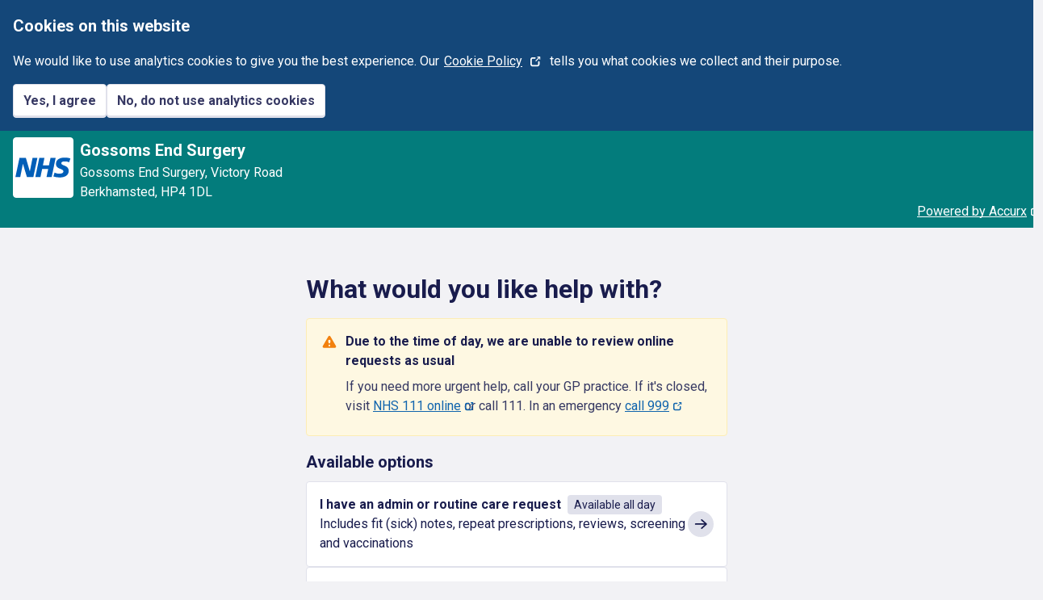

--- FILE ---
content_type: text/html; charset=utf-8
request_url: https://accurx.nhs.uk/patient-initiated/e82652
body_size: 23501
content:
<!DOCTYPE html><html lang="en-gb"><head><meta charSet="utf-8"/><meta name="viewport" content="width=device-width"/><title>Contact us about your request - Accurx Patient Portal</title><meta name="description" content="Contact us about your request"/><meta name="google-site-verification" content="N8grtumYISFexUngm2EQauuVA-diHxWC1I-ztypE6gI"/><meta name="msvalidate.01" content="ADEF11E91A825022FEBE6528E8BC5EE2"/><link rel="icon" href="/favicon.png"/><meta name="robots" content="noindex"/><meta name="next-head-count" content="8"/><link rel="preconnect" href="https://fonts.googleapis.com"/><link rel="preconnect" href="https://fonts.gstatic.com" crossorigin=""/><link rel="stylesheet" data-href="https://fonts.googleapis.com/css2?family=Roboto:wght@400;700&amp;display=swap"/><script src="/scripts/checkBrowser.js"></script><link rel="preload" href="https://produkstaticassets.blob.core.windows.net/patient-client/73d6b83d6850c888010f753c74f1726f19f5e73b/build/_next/static/css/96ccd2a8c7e67aee.css" as="style"/><link rel="stylesheet" href="https://produkstaticassets.blob.core.windows.net/patient-client/73d6b83d6850c888010f753c74f1726f19f5e73b/build/_next/static/css/96ccd2a8c7e67aee.css" data-n-g=""/><noscript data-n-css=""></noscript><script defer="" nomodule="" src="https://produkstaticassets.blob.core.windows.net/patient-client/73d6b83d6850c888010f753c74f1726f19f5e73b/build/_next/static/chunks/polyfills-42372ed130431b0a.js"></script><script type="text/javascript" src="https://www.nhsapp.service.nhs.uk/js/v1/nhsapp.js" defer="" data-nscript="beforeInteractive"></script><script src="https://produkstaticassets.blob.core.windows.net/patient-client/73d6b83d6850c888010f753c74f1726f19f5e73b/build/_next/static/chunks/webpack-84c6e06c8ea60e0c.js" defer=""></script><script src="https://produkstaticassets.blob.core.windows.net/patient-client/73d6b83d6850c888010f753c74f1726f19f5e73b/build/_next/static/chunks/framework-0f8065618d791c56.js" defer=""></script><script src="https://produkstaticassets.blob.core.windows.net/patient-client/73d6b83d6850c888010f753c74f1726f19f5e73b/build/_next/static/chunks/main-f470ecf79e048893.js" defer=""></script><script src="https://produkstaticassets.blob.core.windows.net/patient-client/73d6b83d6850c888010f753c74f1726f19f5e73b/build/_next/static/chunks/pages/_app-a7f13f74e220c47e.js" defer=""></script><script src="https://produkstaticassets.blob.core.windows.net/patient-client/73d6b83d6850c888010f753c74f1726f19f5e73b/build/_next/static/chunks/2947-4b14fa463beacb98.js" defer=""></script><script src="https://produkstaticassets.blob.core.windows.net/patient-client/73d6b83d6850c888010f753c74f1726f19f5e73b/build/_next/static/chunks/3873-66a4742e70d0870d.js" defer=""></script><script src="https://produkstaticassets.blob.core.windows.net/patient-client/73d6b83d6850c888010f753c74f1726f19f5e73b/build/_next/static/chunks/9755-b4177bf99cd760e0.js" defer=""></script><script src="https://produkstaticassets.blob.core.windows.net/patient-client/73d6b83d6850c888010f753c74f1726f19f5e73b/build/_next/static/chunks/4711-dfbe1dd4c1bf0bfc.js" defer=""></script><script src="https://produkstaticassets.blob.core.windows.net/patient-client/73d6b83d6850c888010f753c74f1726f19f5e73b/build/_next/static/chunks/8885-83fe3575211cea54.js" defer=""></script><script src="https://produkstaticassets.blob.core.windows.net/patient-client/73d6b83d6850c888010f753c74f1726f19f5e73b/build/_next/static/chunks/8764-e9769a506864a5ce.js" defer=""></script><script src="https://produkstaticassets.blob.core.windows.net/patient-client/73d6b83d6850c888010f753c74f1726f19f5e73b/build/_next/static/chunks/7860-0482e726048e1bce.js" defer=""></script><script src="https://produkstaticassets.blob.core.windows.net/patient-client/73d6b83d6850c888010f753c74f1726f19f5e73b/build/_next/static/chunks/2725-55c76349f0c1e219.js" defer=""></script><script src="https://produkstaticassets.blob.core.windows.net/patient-client/73d6b83d6850c888010f753c74f1726f19f5e73b/build/_next/static/chunks/pages/patient-initiated/%5BorganisationCode%5D-47e0bb1b80441b79.js" defer=""></script><script src="https://produkstaticassets.blob.core.windows.net/patient-client/73d6b83d6850c888010f753c74f1726f19f5e73b/build/_next/static/NSyqntvYRT0taOdbqTy-X/_buildManifest.js" defer=""></script><script src="https://produkstaticassets.blob.core.windows.net/patient-client/73d6b83d6850c888010f753c74f1726f19f5e73b/build/_next/static/NSyqntvYRT0taOdbqTy-X/_ssgManifest.js" defer=""></script><style data-styled="" data-styled-version="6.1.19">.cWhhSr{font-weight:700;font-family:'Roboto',sans-serif;font-style:normal;color:#191c4dff;font-size:1rem;line-height:1.5rem;margin-top:0.25rem;margin-bottom:0;margin:0;}/*!sc*/
.cWhhSr:focus{border:1px solid #191c4dff;}/*!sc*/
@media (min-width: 768px){.cWhhSr{font-size:1rem;line-height:1.5rem;margin-top:0.25rem;margin-bottom:0;margin:0;}}/*!sc*/
data-styled.g1[id="sc-bRKDuR"]{content:"cWhhSr,"}/*!sc*/
.fTuOMb{height:24px;width:24px;vertical-align:top;transition:0.3s transform ease-in;transform:rotate(0deg);}/*!sc*/
data-styled.g4[id="sc-ggWZvA"]{content:"fTuOMb,"}/*!sc*/
.ddxhYS{vertical-align:top;width:var(--ds-icon-size, 2rem);min-width:var(--ds-icon-size, 2rem);aspect-ratio:1/1;fill:var(--ds-icon-color, currentColor);transition:transform 200ms ease-in-out;transform:rotate(0deg);}/*!sc*/
.grSzfG{vertical-align:top;width:var(--ds-icon-size, 1.5rem);min-width:var(--ds-icon-size, 1.5rem);aspect-ratio:1/1;fill:var(--ds-icon-color, var(--ds-color-zinc));transition:transform 200ms ease-in-out;transform:rotate(-90deg);}/*!sc*/
.hQyTma{vertical-align:top;width:var(--ds-icon-size, 1.5rem);min-width:var(--ds-icon-size, 1.5rem);aspect-ratio:1/1;fill:var(--ds-icon-color, var(--ds-color-zinc));transition:transform 200ms ease-in-out;transform:rotate(0deg);}/*!sc*/
data-styled.g54[id="sc-ibashp"]{content:"ddxhYS,grSzfG,hQyTma,"}/*!sc*/
.cGFwsz{align-items:flex-start;border-radius:4px;box-sizing:border-box;display:flex;padding:16px;background-color:#fef8e2ff;border:1px solid #fdedb4ff;}/*!sc*/
data-styled.g114[id="sc-ecJghI"]{content:"cGFwsz,"}/*!sc*/
:root{--ds-color-night:#191c4d;--ds-color-zinc:#363963;--ds-color-metal:#44487e;--ds-color-stone:#8184a7;--ds-color-silver:#e0e1eb;--ds-color-dishwater:#eaeaf0;--ds-color-cloud:#f1f1f4;--ds-color-white:#ffffff;--ds-color-grey-90:rgba(25, 28, 77, 0.9);--ds-color-grey-80:rgba(25, 28, 77, 0.8);--ds-color-grey-70:rgba(25, 28, 77, 0.7);--ds-color-grey-60:rgba(25, 28, 77, 0.6);--ds-color-grey-50:rgba(25, 28, 77, 0.5);--ds-color-grey-40:rgba(25, 28, 77, 0.4);--ds-color-grey-30:rgba(25, 28, 77, 0.3);--ds-color-grey-20:rgba(25, 28, 77, 0.2);--ds-color-grey-10:rgba(25, 28, 77, 0.1);--ds-color-grey-5:rgba(25, 28, 77, 0.05);--ds-color-white-90:rgba(255, 255, 255, 0.9);--ds-color-white-80:rgba(255, 255, 255, 0.8);--ds-color-white-70:rgba(255, 255, 255, 0.7);--ds-color-white-60:rgba(255, 255, 255, 0.6);--ds-color-white-50:rgba(255, 255, 255, 0.5);--ds-color-white-40:rgba(255, 255, 255, 0.4);--ds-color-white-30:rgba(255, 255, 255, 0.3);--ds-color-white-20:rgba(255, 255, 255, 0.2);--ds-color-white-10:rgba(255, 255, 255, 0.1);--ds-color-white-5:rgba(255, 255, 255, 0.05);--ds-color-blue-5:#f6fafe;--ds-color-blue-10:#edf5fd;--ds-color-blue-25:#d1e6fa;--ds-color-blue-50:#a3ccf5;--ds-color-blue-75:#4a96e3;--ds-color-blue-100:#1064ad;--ds-color-blue-130:#14477b;--ds-color-green-5:#f4fbfb;--ds-color-green-10:#e6f4f4;--ds-color-green-25:#cbe7e7;--ds-color-green-50:#88c8c8;--ds-color-green-75:#429e9e;--ds-color-green-100:#037c7c;--ds-color-green-130:#0e6262;--ds-color-red-5:#fff6f5;--ds-color-red-10:#feedec;--ds-color-red-25:#fcd1cf;--ds-color-red-50:#f99f9a;--ds-color-red-75:#e7615a;--ds-color-red-100:#df2920;--ds-color-red-130:#c1170b;--ds-color-yellow-5:#fffcf0;--ds-color-yellow-10:#fef8e1;--ds-color-yellow-25:#fdedb4;--ds-color-yellow-50:#fce48d;--ds-color-yellow-75:#ffe070;--ds-color-yellow-100:#ffc800;--ds-color-yellow-130:#df9320;--ds-color-pink-5:#fef1fa;--ds-color-pink-10:#fee7f6;--ds-color-pink-25:#fccfed;--ds-color-pink-50:#f6acdd;--ds-color-pink-75:#f499d6;--ds-color-pink-100:#f075c7;--ds-color-pink-130:#eb47b4;--ds-color-purple-5:#f4f1fe;--ds-color-purple-10:#eae7fe;--ds-color-purple-25:#d6cffc;--ds-color-purple-50:#b6a8fa;--ds-color-purple-75:#a190f9;--ds-color-purple-100:#856ef7;--ds-color-purple-130:#7055f6;--ds-color-orange-5:#fff7f0;--ds-color-orange-10:#fff0e0;--ds-color-orange-25:#ffd9b3;--ds-color-orange-50:#ffbf80;--ds-color-orange-75:#f59e47;--ds-color-orange-100:#f2800d;--ds-color-orange-130:#c2660a;--ds-border-radius:4px;--ds-font-family:"Roboto",sans-serif;--ds-font-weight-body-base:400;--ds-color-nhs-blue:#005eb8;}/*!sc*/
*,::before,::after{box-sizing:border-box;}/*!sc*/
.ds-text-align-start{text-align:start!important;}/*!sc*/
.ds-text-align-center{text-align:center!important;}/*!sc*/
.ds-text-align-end{text-align:end!important;}/*!sc*/
.ds-overflow-hidden{overflow:hidden!important;}/*!sc*/
.ds-overflow-auto{overflow:auto!important;}/*!sc*/
.ds-overflow-scroll{overflow:scroll!important;}/*!sc*/
.ds-overflow-x-hidden{overflow-x:hidden!important;}/*!sc*/
.ds-overflow-x-auto{overflow-x:auto!important;}/*!sc*/
.ds-overflow-x-scroll{overflow-x:scroll!important;}/*!sc*/
.ds-overflow-y-hidden{overflow-y:hidden!important;}/*!sc*/
.ds-overflow-y-auto{overflow-y:auto!important;}/*!sc*/
.ds-overflow-y-scroll{overflow-y:scroll!important;}/*!sc*/
.ds-text-wrap-balance{text-wrap:balance!important;}/*!sc*/
.ds-text-nowrap{white-space:nowrap!important;}/*!sc*/
.ds-text-break{word-break:break-word!important;}/*!sc*/
.ds-text-ellipsis{overflow:hidden;text-overflow:ellipsis;white-space:nowrap;}/*!sc*/
.ds-d-none{display:none!important;}/*!sc*/
.ds-d-block{display:block!important;}/*!sc*/
.ds-d-inline-block{display:inline-block!important;}/*!sc*/
.ds-d-inline{display:inline!important;}/*!sc*/
.ds-min-w-0{min-width:0!important;}/*!sc*/
.ds-w-0{width:0!important;}/*!sc*/
.ds-w-full{width:100%!important;}/*!sc*/
.ds-w-auto{width:auto!important;}/*!sc*/
.ds-max-w-full{max-width:100%!important;}/*!sc*/
.ds-min-h-0{min-height:0!important;}/*!sc*/
.ds-h-0{height:0!important;}/*!sc*/
.ds-h-full{height:100%!important;}/*!sc*/
.ds-h-auto{height:auto!important;}/*!sc*/
.ds-max-h-full{max-height:100%!important;}/*!sc*/
.ds-sr-only{position:absolute;left:-10000px;top:auto;width:1px;height:1px;overflow:hidden;}/*!sc*/
.ds-cursor-pointer{cursor:pointer!important;}/*!sc*/
.ds-m-0{margin:0rem!important;}/*!sc*/
.ds-m-025{margin:0.125rem!important;}/*!sc*/
.ds-m-050{margin:0.25rem!important;}/*!sc*/
.ds-m-075{margin:0.375rem!important;}/*!sc*/
.ds-m-100{margin:0.5rem!important;}/*!sc*/
.ds-m-150{margin:0.75rem!important;}/*!sc*/
.ds-m-200{margin:1rem!important;}/*!sc*/
.ds-m-250{margin:1.25rem!important;}/*!sc*/
.ds-m-300{margin:1.5rem!important;}/*!sc*/
.ds-m-400{margin:2rem!important;}/*!sc*/
.ds-m-500{margin:2.5rem!important;}/*!sc*/
.ds-m-600{margin:3rem!important;}/*!sc*/
.ds-m-800{margin:4rem!important;}/*!sc*/
.ds-m-1000{margin:5rem!important;}/*!sc*/
.ds-m-auto{margin:auto!important;}/*!sc*/
.ds-mx-0{margin-inline:0rem!important;}/*!sc*/
.ds-mx-025{margin-inline:0.125rem!important;}/*!sc*/
.ds-mx-050{margin-inline:0.25rem!important;}/*!sc*/
.ds-mx-075{margin-inline:0.375rem!important;}/*!sc*/
.ds-mx-100{margin-inline:0.5rem!important;}/*!sc*/
.ds-mx-150{margin-inline:0.75rem!important;}/*!sc*/
.ds-mx-200{margin-inline:1rem!important;}/*!sc*/
.ds-mx-250{margin-inline:1.25rem!important;}/*!sc*/
.ds-mx-300{margin-inline:1.5rem!important;}/*!sc*/
.ds-mx-400{margin-inline:2rem!important;}/*!sc*/
.ds-mx-500{margin-inline:2.5rem!important;}/*!sc*/
.ds-mx-600{margin-inline:3rem!important;}/*!sc*/
.ds-mx-800{margin-inline:4rem!important;}/*!sc*/
.ds-mx-1000{margin-inline:5rem!important;}/*!sc*/
.ds-mx-auto{margin-inline:auto!important;}/*!sc*/
.ds-my-0{margin-block:0rem!important;}/*!sc*/
.ds-my-025{margin-block:0.125rem!important;}/*!sc*/
.ds-my-050{margin-block:0.25rem!important;}/*!sc*/
.ds-my-075{margin-block:0.375rem!important;}/*!sc*/
.ds-my-100{margin-block:0.5rem!important;}/*!sc*/
.ds-my-150{margin-block:0.75rem!important;}/*!sc*/
.ds-my-200{margin-block:1rem!important;}/*!sc*/
.ds-my-250{margin-block:1.25rem!important;}/*!sc*/
.ds-my-300{margin-block:1.5rem!important;}/*!sc*/
.ds-my-400{margin-block:2rem!important;}/*!sc*/
.ds-my-500{margin-block:2.5rem!important;}/*!sc*/
.ds-my-600{margin-block:3rem!important;}/*!sc*/
.ds-my-800{margin-block:4rem!important;}/*!sc*/
.ds-my-1000{margin-block:5rem!important;}/*!sc*/
.ds-my-auto{margin-block:auto!important;}/*!sc*/
.ds-mt-0{margin-top:0rem!important;}/*!sc*/
.ds-mt-025{margin-top:0.125rem!important;}/*!sc*/
.ds-mt-050{margin-top:0.25rem!important;}/*!sc*/
.ds-mt-075{margin-top:0.375rem!important;}/*!sc*/
.ds-mt-100{margin-top:0.5rem!important;}/*!sc*/
.ds-mt-150{margin-top:0.75rem!important;}/*!sc*/
.ds-mt-200{margin-top:1rem!important;}/*!sc*/
.ds-mt-250{margin-top:1.25rem!important;}/*!sc*/
.ds-mt-300{margin-top:1.5rem!important;}/*!sc*/
.ds-mt-400{margin-top:2rem!important;}/*!sc*/
.ds-mt-500{margin-top:2.5rem!important;}/*!sc*/
.ds-mt-600{margin-top:3rem!important;}/*!sc*/
.ds-mt-800{margin-top:4rem!important;}/*!sc*/
.ds-mt-1000{margin-top:5rem!important;}/*!sc*/
.ds-mt-auto{margin-top:auto!important;}/*!sc*/
.ds-mb-0{margin-bottom:0rem!important;}/*!sc*/
.ds-mb-025{margin-bottom:0.125rem!important;}/*!sc*/
.ds-mb-050{margin-bottom:0.25rem!important;}/*!sc*/
.ds-mb-075{margin-bottom:0.375rem!important;}/*!sc*/
.ds-mb-100{margin-bottom:0.5rem!important;}/*!sc*/
.ds-mb-150{margin-bottom:0.75rem!important;}/*!sc*/
.ds-mb-200{margin-bottom:1rem!important;}/*!sc*/
.ds-mb-250{margin-bottom:1.25rem!important;}/*!sc*/
.ds-mb-300{margin-bottom:1.5rem!important;}/*!sc*/
.ds-mb-400{margin-bottom:2rem!important;}/*!sc*/
.ds-mb-500{margin-bottom:2.5rem!important;}/*!sc*/
.ds-mb-600{margin-bottom:3rem!important;}/*!sc*/
.ds-mb-800{margin-bottom:4rem!important;}/*!sc*/
.ds-mb-1000{margin-bottom:5rem!important;}/*!sc*/
.ds-mb-auto{margin-bottom:auto!important;}/*!sc*/
.ds-ms-0{margin-inline-start:0rem!important;}/*!sc*/
.ds-ms-025{margin-inline-start:0.125rem!important;}/*!sc*/
.ds-ms-050{margin-inline-start:0.25rem!important;}/*!sc*/
.ds-ms-075{margin-inline-start:0.375rem!important;}/*!sc*/
.ds-ms-100{margin-inline-start:0.5rem!important;}/*!sc*/
.ds-ms-150{margin-inline-start:0.75rem!important;}/*!sc*/
.ds-ms-200{margin-inline-start:1rem!important;}/*!sc*/
.ds-ms-250{margin-inline-start:1.25rem!important;}/*!sc*/
.ds-ms-300{margin-inline-start:1.5rem!important;}/*!sc*/
.ds-ms-400{margin-inline-start:2rem!important;}/*!sc*/
.ds-ms-500{margin-inline-start:2.5rem!important;}/*!sc*/
.ds-ms-600{margin-inline-start:3rem!important;}/*!sc*/
.ds-ms-800{margin-inline-start:4rem!important;}/*!sc*/
.ds-ms-1000{margin-inline-start:5rem!important;}/*!sc*/
.ds-ms-auto{margin-inline-start:auto!important;}/*!sc*/
.ds-me-0{margin-inline-end:0rem!important;}/*!sc*/
.ds-me-025{margin-inline-end:0.125rem!important;}/*!sc*/
.ds-me-050{margin-inline-end:0.25rem!important;}/*!sc*/
.ds-me-075{margin-inline-end:0.375rem!important;}/*!sc*/
.ds-me-100{margin-inline-end:0.5rem!important;}/*!sc*/
.ds-me-150{margin-inline-end:0.75rem!important;}/*!sc*/
.ds-me-200{margin-inline-end:1rem!important;}/*!sc*/
.ds-me-250{margin-inline-end:1.25rem!important;}/*!sc*/
.ds-me-300{margin-inline-end:1.5rem!important;}/*!sc*/
.ds-me-400{margin-inline-end:2rem!important;}/*!sc*/
.ds-me-500{margin-inline-end:2.5rem!important;}/*!sc*/
.ds-me-600{margin-inline-end:3rem!important;}/*!sc*/
.ds-me-800{margin-inline-end:4rem!important;}/*!sc*/
.ds-me-1000{margin-inline-end:5rem!important;}/*!sc*/
.ds-me-auto{margin-inline-end:auto!important;}/*!sc*/
.ds-p-0{padding:0rem!important;}/*!sc*/
.ds-p-025{padding:0.125rem!important;}/*!sc*/
.ds-p-050{padding:0.25rem!important;}/*!sc*/
.ds-p-075{padding:0.375rem!important;}/*!sc*/
.ds-p-100{padding:0.5rem!important;}/*!sc*/
.ds-p-150{padding:0.75rem!important;}/*!sc*/
.ds-p-200{padding:1rem!important;}/*!sc*/
.ds-p-250{padding:1.25rem!important;}/*!sc*/
.ds-p-300{padding:1.5rem!important;}/*!sc*/
.ds-p-400{padding:2rem!important;}/*!sc*/
.ds-p-500{padding:2.5rem!important;}/*!sc*/
.ds-p-600{padding:3rem!important;}/*!sc*/
.ds-p-800{padding:4rem!important;}/*!sc*/
.ds-p-1000{padding:5rem!important;}/*!sc*/
.ds-px-0{padding-inline:0rem!important;}/*!sc*/
.ds-px-025{padding-inline:0.125rem!important;}/*!sc*/
.ds-px-050{padding-inline:0.25rem!important;}/*!sc*/
.ds-px-075{padding-inline:0.375rem!important;}/*!sc*/
.ds-px-100{padding-inline:0.5rem!important;}/*!sc*/
.ds-px-150{padding-inline:0.75rem!important;}/*!sc*/
.ds-px-200{padding-inline:1rem!important;}/*!sc*/
.ds-px-250{padding-inline:1.25rem!important;}/*!sc*/
.ds-px-300{padding-inline:1.5rem!important;}/*!sc*/
.ds-px-400{padding-inline:2rem!important;}/*!sc*/
.ds-px-500{padding-inline:2.5rem!important;}/*!sc*/
.ds-px-600{padding-inline:3rem!important;}/*!sc*/
.ds-px-800{padding-inline:4rem!important;}/*!sc*/
.ds-px-1000{padding-inline:5rem!important;}/*!sc*/
.ds-py-0{padding-block:0rem!important;}/*!sc*/
.ds-py-025{padding-block:0.125rem!important;}/*!sc*/
.ds-py-050{padding-block:0.25rem!important;}/*!sc*/
.ds-py-075{padding-block:0.375rem!important;}/*!sc*/
.ds-py-100{padding-block:0.5rem!important;}/*!sc*/
.ds-py-150{padding-block:0.75rem!important;}/*!sc*/
.ds-py-200{padding-block:1rem!important;}/*!sc*/
.ds-py-250{padding-block:1.25rem!important;}/*!sc*/
.ds-py-300{padding-block:1.5rem!important;}/*!sc*/
.ds-py-400{padding-block:2rem!important;}/*!sc*/
.ds-py-500{padding-block:2.5rem!important;}/*!sc*/
.ds-py-600{padding-block:3rem!important;}/*!sc*/
.ds-py-800{padding-block:4rem!important;}/*!sc*/
.ds-py-1000{padding-block:5rem!important;}/*!sc*/
.ds-pt-0{padding-top:0rem!important;}/*!sc*/
.ds-pt-025{padding-top:0.125rem!important;}/*!sc*/
.ds-pt-050{padding-top:0.25rem!important;}/*!sc*/
.ds-pt-075{padding-top:0.375rem!important;}/*!sc*/
.ds-pt-100{padding-top:0.5rem!important;}/*!sc*/
.ds-pt-150{padding-top:0.75rem!important;}/*!sc*/
.ds-pt-200{padding-top:1rem!important;}/*!sc*/
.ds-pt-250{padding-top:1.25rem!important;}/*!sc*/
.ds-pt-300{padding-top:1.5rem!important;}/*!sc*/
.ds-pt-400{padding-top:2rem!important;}/*!sc*/
.ds-pt-500{padding-top:2.5rem!important;}/*!sc*/
.ds-pt-600{padding-top:3rem!important;}/*!sc*/
.ds-pt-800{padding-top:4rem!important;}/*!sc*/
.ds-pt-1000{padding-top:5rem!important;}/*!sc*/
.ds-pb-0{padding-bottom:0rem!important;}/*!sc*/
.ds-pb-025{padding-bottom:0.125rem!important;}/*!sc*/
.ds-pb-050{padding-bottom:0.25rem!important;}/*!sc*/
.ds-pb-075{padding-bottom:0.375rem!important;}/*!sc*/
.ds-pb-100{padding-bottom:0.5rem!important;}/*!sc*/
.ds-pb-150{padding-bottom:0.75rem!important;}/*!sc*/
.ds-pb-200{padding-bottom:1rem!important;}/*!sc*/
.ds-pb-250{padding-bottom:1.25rem!important;}/*!sc*/
.ds-pb-300{padding-bottom:1.5rem!important;}/*!sc*/
.ds-pb-400{padding-bottom:2rem!important;}/*!sc*/
.ds-pb-500{padding-bottom:2.5rem!important;}/*!sc*/
.ds-pb-600{padding-bottom:3rem!important;}/*!sc*/
.ds-pb-800{padding-bottom:4rem!important;}/*!sc*/
.ds-pb-1000{padding-bottom:5rem!important;}/*!sc*/
.ds-ps-0{padding-inline-start:0rem!important;}/*!sc*/
.ds-ps-025{padding-inline-start:0.125rem!important;}/*!sc*/
.ds-ps-050{padding-inline-start:0.25rem!important;}/*!sc*/
.ds-ps-075{padding-inline-start:0.375rem!important;}/*!sc*/
.ds-ps-100{padding-inline-start:0.5rem!important;}/*!sc*/
.ds-ps-150{padding-inline-start:0.75rem!important;}/*!sc*/
.ds-ps-200{padding-inline-start:1rem!important;}/*!sc*/
.ds-ps-250{padding-inline-start:1.25rem!important;}/*!sc*/
.ds-ps-300{padding-inline-start:1.5rem!important;}/*!sc*/
.ds-ps-400{padding-inline-start:2rem!important;}/*!sc*/
.ds-ps-500{padding-inline-start:2.5rem!important;}/*!sc*/
.ds-ps-600{padding-inline-start:3rem!important;}/*!sc*/
.ds-ps-800{padding-inline-start:4rem!important;}/*!sc*/
.ds-ps-1000{padding-inline-start:5rem!important;}/*!sc*/
.ds-pe-0{padding-inline-end:0rem!important;}/*!sc*/
.ds-pe-025{padding-inline-end:0.125rem!important;}/*!sc*/
.ds-pe-050{padding-inline-end:0.25rem!important;}/*!sc*/
.ds-pe-075{padding-inline-end:0.375rem!important;}/*!sc*/
.ds-pe-100{padding-inline-end:0.5rem!important;}/*!sc*/
.ds-pe-150{padding-inline-end:0.75rem!important;}/*!sc*/
.ds-pe-200{padding-inline-end:1rem!important;}/*!sc*/
.ds-pe-250{padding-inline-end:1.25rem!important;}/*!sc*/
.ds-pe-300{padding-inline-end:1.5rem!important;}/*!sc*/
.ds-pe-400{padding-inline-end:2rem!important;}/*!sc*/
.ds-pe-500{padding-inline-end:2.5rem!important;}/*!sc*/
.ds-pe-600{padding-inline-end:3rem!important;}/*!sc*/
.ds-pe-800{padding-inline-end:4rem!important;}/*!sc*/
.ds-pe-1000{padding-inline-end:5rem!important;}/*!sc*/
@media (max-width: 576px){.ds-sm\:m-0{margin:0rem!important;}.ds-sm\:m-025{margin:0.125rem!important;}.ds-sm\:m-050{margin:0.25rem!important;}.ds-sm\:m-075{margin:0.375rem!important;}.ds-sm\:m-100{margin:0.5rem!important;}.ds-sm\:m-150{margin:0.75rem!important;}.ds-sm\:m-200{margin:1rem!important;}.ds-sm\:m-250{margin:1.25rem!important;}.ds-sm\:m-300{margin:1.5rem!important;}.ds-sm\:m-400{margin:2rem!important;}.ds-sm\:m-500{margin:2.5rem!important;}.ds-sm\:m-600{margin:3rem!important;}.ds-sm\:m-800{margin:4rem!important;}.ds-sm\:m-1000{margin:5rem!important;}.ds-sm\:m-auto{margin:auto!important;}.ds-sm\:mx-0{margin-inline:0rem!important;}.ds-sm\:mx-025{margin-inline:0.125rem!important;}.ds-sm\:mx-050{margin-inline:0.25rem!important;}.ds-sm\:mx-075{margin-inline:0.375rem!important;}.ds-sm\:mx-100{margin-inline:0.5rem!important;}.ds-sm\:mx-150{margin-inline:0.75rem!important;}.ds-sm\:mx-200{margin-inline:1rem!important;}.ds-sm\:mx-250{margin-inline:1.25rem!important;}.ds-sm\:mx-300{margin-inline:1.5rem!important;}.ds-sm\:mx-400{margin-inline:2rem!important;}.ds-sm\:mx-500{margin-inline:2.5rem!important;}.ds-sm\:mx-600{margin-inline:3rem!important;}.ds-sm\:mx-800{margin-inline:4rem!important;}.ds-sm\:mx-1000{margin-inline:5rem!important;}.ds-sm\:mx-auto{margin-inline:auto!important;}.ds-sm\:my-0{margin-block:0rem!important;}.ds-sm\:my-025{margin-block:0.125rem!important;}.ds-sm\:my-050{margin-block:0.25rem!important;}.ds-sm\:my-075{margin-block:0.375rem!important;}.ds-sm\:my-100{margin-block:0.5rem!important;}.ds-sm\:my-150{margin-block:0.75rem!important;}.ds-sm\:my-200{margin-block:1rem!important;}.ds-sm\:my-250{margin-block:1.25rem!important;}.ds-sm\:my-300{margin-block:1.5rem!important;}.ds-sm\:my-400{margin-block:2rem!important;}.ds-sm\:my-500{margin-block:2.5rem!important;}.ds-sm\:my-600{margin-block:3rem!important;}.ds-sm\:my-800{margin-block:4rem!important;}.ds-sm\:my-1000{margin-block:5rem!important;}.ds-sm\:my-auto{margin-block:auto!important;}.ds-sm\:mt-0{margin-top:0rem!important;}.ds-sm\:mt-025{margin-top:0.125rem!important;}.ds-sm\:mt-050{margin-top:0.25rem!important;}.ds-sm\:mt-075{margin-top:0.375rem!important;}.ds-sm\:mt-100{margin-top:0.5rem!important;}.ds-sm\:mt-150{margin-top:0.75rem!important;}.ds-sm\:mt-200{margin-top:1rem!important;}.ds-sm\:mt-250{margin-top:1.25rem!important;}.ds-sm\:mt-300{margin-top:1.5rem!important;}.ds-sm\:mt-400{margin-top:2rem!important;}.ds-sm\:mt-500{margin-top:2.5rem!important;}.ds-sm\:mt-600{margin-top:3rem!important;}.ds-sm\:mt-800{margin-top:4rem!important;}.ds-sm\:mt-1000{margin-top:5rem!important;}.ds-sm\:mt-auto{margin-top:auto!important;}.ds-sm\:mb-0{margin-bottom:0rem!important;}.ds-sm\:mb-025{margin-bottom:0.125rem!important;}.ds-sm\:mb-050{margin-bottom:0.25rem!important;}.ds-sm\:mb-075{margin-bottom:0.375rem!important;}.ds-sm\:mb-100{margin-bottom:0.5rem!important;}.ds-sm\:mb-150{margin-bottom:0.75rem!important;}.ds-sm\:mb-200{margin-bottom:1rem!important;}.ds-sm\:mb-250{margin-bottom:1.25rem!important;}.ds-sm\:mb-300{margin-bottom:1.5rem!important;}.ds-sm\:mb-400{margin-bottom:2rem!important;}.ds-sm\:mb-500{margin-bottom:2.5rem!important;}.ds-sm\:mb-600{margin-bottom:3rem!important;}.ds-sm\:mb-800{margin-bottom:4rem!important;}.ds-sm\:mb-1000{margin-bottom:5rem!important;}.ds-sm\:mb-auto{margin-bottom:auto!important;}.ds-sm\:ms-0{margin-inline-start:0rem!important;}.ds-sm\:ms-025{margin-inline-start:0.125rem!important;}.ds-sm\:ms-050{margin-inline-start:0.25rem!important;}.ds-sm\:ms-075{margin-inline-start:0.375rem!important;}.ds-sm\:ms-100{margin-inline-start:0.5rem!important;}.ds-sm\:ms-150{margin-inline-start:0.75rem!important;}.ds-sm\:ms-200{margin-inline-start:1rem!important;}.ds-sm\:ms-250{margin-inline-start:1.25rem!important;}.ds-sm\:ms-300{margin-inline-start:1.5rem!important;}.ds-sm\:ms-400{margin-inline-start:2rem!important;}.ds-sm\:ms-500{margin-inline-start:2.5rem!important;}.ds-sm\:ms-600{margin-inline-start:3rem!important;}.ds-sm\:ms-800{margin-inline-start:4rem!important;}.ds-sm\:ms-1000{margin-inline-start:5rem!important;}.ds-sm\:ms-auto{margin-inline-start:auto!important;}.ds-sm\:me-0{margin-inline-end:0rem!important;}.ds-sm\:me-025{margin-inline-end:0.125rem!important;}.ds-sm\:me-050{margin-inline-end:0.25rem!important;}.ds-sm\:me-075{margin-inline-end:0.375rem!important;}.ds-sm\:me-100{margin-inline-end:0.5rem!important;}.ds-sm\:me-150{margin-inline-end:0.75rem!important;}.ds-sm\:me-200{margin-inline-end:1rem!important;}.ds-sm\:me-250{margin-inline-end:1.25rem!important;}.ds-sm\:me-300{margin-inline-end:1.5rem!important;}.ds-sm\:me-400{margin-inline-end:2rem!important;}.ds-sm\:me-500{margin-inline-end:2.5rem!important;}.ds-sm\:me-600{margin-inline-end:3rem!important;}.ds-sm\:me-800{margin-inline-end:4rem!important;}.ds-sm\:me-1000{margin-inline-end:5rem!important;}.ds-sm\:me-auto{margin-inline-end:auto!important;}.ds-sm\:p-0{padding:0rem!important;}.ds-sm\:p-025{padding:0.125rem!important;}.ds-sm\:p-050{padding:0.25rem!important;}.ds-sm\:p-075{padding:0.375rem!important;}.ds-sm\:p-100{padding:0.5rem!important;}.ds-sm\:p-150{padding:0.75rem!important;}.ds-sm\:p-200{padding:1rem!important;}.ds-sm\:p-250{padding:1.25rem!important;}.ds-sm\:p-300{padding:1.5rem!important;}.ds-sm\:p-400{padding:2rem!important;}.ds-sm\:p-500{padding:2.5rem!important;}.ds-sm\:p-600{padding:3rem!important;}.ds-sm\:p-800{padding:4rem!important;}.ds-sm\:p-1000{padding:5rem!important;}.ds-sm\:px-0{padding-inline:0rem!important;}.ds-sm\:px-025{padding-inline:0.125rem!important;}.ds-sm\:px-050{padding-inline:0.25rem!important;}.ds-sm\:px-075{padding-inline:0.375rem!important;}.ds-sm\:px-100{padding-inline:0.5rem!important;}.ds-sm\:px-150{padding-inline:0.75rem!important;}.ds-sm\:px-200{padding-inline:1rem!important;}.ds-sm\:px-250{padding-inline:1.25rem!important;}.ds-sm\:px-300{padding-inline:1.5rem!important;}.ds-sm\:px-400{padding-inline:2rem!important;}.ds-sm\:px-500{padding-inline:2.5rem!important;}.ds-sm\:px-600{padding-inline:3rem!important;}.ds-sm\:px-800{padding-inline:4rem!important;}.ds-sm\:px-1000{padding-inline:5rem!important;}.ds-sm\:py-0{padding-block:0rem!important;}.ds-sm\:py-025{padding-block:0.125rem!important;}.ds-sm\:py-050{padding-block:0.25rem!important;}.ds-sm\:py-075{padding-block:0.375rem!important;}.ds-sm\:py-100{padding-block:0.5rem!important;}.ds-sm\:py-150{padding-block:0.75rem!important;}.ds-sm\:py-200{padding-block:1rem!important;}.ds-sm\:py-250{padding-block:1.25rem!important;}.ds-sm\:py-300{padding-block:1.5rem!important;}.ds-sm\:py-400{padding-block:2rem!important;}.ds-sm\:py-500{padding-block:2.5rem!important;}.ds-sm\:py-600{padding-block:3rem!important;}.ds-sm\:py-800{padding-block:4rem!important;}.ds-sm\:py-1000{padding-block:5rem!important;}.ds-sm\:pt-0{padding-top:0rem!important;}.ds-sm\:pt-025{padding-top:0.125rem!important;}.ds-sm\:pt-050{padding-top:0.25rem!important;}.ds-sm\:pt-075{padding-top:0.375rem!important;}.ds-sm\:pt-100{padding-top:0.5rem!important;}.ds-sm\:pt-150{padding-top:0.75rem!important;}.ds-sm\:pt-200{padding-top:1rem!important;}.ds-sm\:pt-250{padding-top:1.25rem!important;}.ds-sm\:pt-300{padding-top:1.5rem!important;}.ds-sm\:pt-400{padding-top:2rem!important;}.ds-sm\:pt-500{padding-top:2.5rem!important;}.ds-sm\:pt-600{padding-top:3rem!important;}.ds-sm\:pt-800{padding-top:4rem!important;}.ds-sm\:pt-1000{padding-top:5rem!important;}.ds-sm\:pb-0{padding-bottom:0rem!important;}.ds-sm\:pb-025{padding-bottom:0.125rem!important;}.ds-sm\:pb-050{padding-bottom:0.25rem!important;}.ds-sm\:pb-075{padding-bottom:0.375rem!important;}.ds-sm\:pb-100{padding-bottom:0.5rem!important;}.ds-sm\:pb-150{padding-bottom:0.75rem!important;}.ds-sm\:pb-200{padding-bottom:1rem!important;}.ds-sm\:pb-250{padding-bottom:1.25rem!important;}.ds-sm\:pb-300{padding-bottom:1.5rem!important;}.ds-sm\:pb-400{padding-bottom:2rem!important;}.ds-sm\:pb-500{padding-bottom:2.5rem!important;}.ds-sm\:pb-600{padding-bottom:3rem!important;}.ds-sm\:pb-800{padding-bottom:4rem!important;}.ds-sm\:pb-1000{padding-bottom:5rem!important;}.ds-sm\:ps-0{padding-inline-start:0rem!important;}.ds-sm\:ps-025{padding-inline-start:0.125rem!important;}.ds-sm\:ps-050{padding-inline-start:0.25rem!important;}.ds-sm\:ps-075{padding-inline-start:0.375rem!important;}.ds-sm\:ps-100{padding-inline-start:0.5rem!important;}.ds-sm\:ps-150{padding-inline-start:0.75rem!important;}.ds-sm\:ps-200{padding-inline-start:1rem!important;}.ds-sm\:ps-250{padding-inline-start:1.25rem!important;}.ds-sm\:ps-300{padding-inline-start:1.5rem!important;}.ds-sm\:ps-400{padding-inline-start:2rem!important;}.ds-sm\:ps-500{padding-inline-start:2.5rem!important;}.ds-sm\:ps-600{padding-inline-start:3rem!important;}.ds-sm\:ps-800{padding-inline-start:4rem!important;}.ds-sm\:ps-1000{padding-inline-start:5rem!important;}.ds-sm\:pe-0{padding-inline-end:0rem!important;}.ds-sm\:pe-025{padding-inline-end:0.125rem!important;}.ds-sm\:pe-050{padding-inline-end:0.25rem!important;}.ds-sm\:pe-075{padding-inline-end:0.375rem!important;}.ds-sm\:pe-100{padding-inline-end:0.5rem!important;}.ds-sm\:pe-150{padding-inline-end:0.75rem!important;}.ds-sm\:pe-200{padding-inline-end:1rem!important;}.ds-sm\:pe-250{padding-inline-end:1.25rem!important;}.ds-sm\:pe-300{padding-inline-end:1.5rem!important;}.ds-sm\:pe-400{padding-inline-end:2rem!important;}.ds-sm\:pe-500{padding-inline-end:2.5rem!important;}.ds-sm\:pe-600{padding-inline-end:3rem!important;}.ds-sm\:pe-800{padding-inline-end:4rem!important;}.ds-sm\:pe-1000{padding-inline-end:5rem!important;}}/*!sc*/
@media (max-width: 768px){.ds-md\:m-0{margin:0rem!important;}.ds-md\:m-025{margin:0.125rem!important;}.ds-md\:m-050{margin:0.25rem!important;}.ds-md\:m-075{margin:0.375rem!important;}.ds-md\:m-100{margin:0.5rem!important;}.ds-md\:m-150{margin:0.75rem!important;}.ds-md\:m-200{margin:1rem!important;}.ds-md\:m-250{margin:1.25rem!important;}.ds-md\:m-300{margin:1.5rem!important;}.ds-md\:m-400{margin:2rem!important;}.ds-md\:m-500{margin:2.5rem!important;}.ds-md\:m-600{margin:3rem!important;}.ds-md\:m-800{margin:4rem!important;}.ds-md\:m-1000{margin:5rem!important;}.ds-md\:m-auto{margin:auto!important;}.ds-md\:mx-0{margin-inline:0rem!important;}.ds-md\:mx-025{margin-inline:0.125rem!important;}.ds-md\:mx-050{margin-inline:0.25rem!important;}.ds-md\:mx-075{margin-inline:0.375rem!important;}.ds-md\:mx-100{margin-inline:0.5rem!important;}.ds-md\:mx-150{margin-inline:0.75rem!important;}.ds-md\:mx-200{margin-inline:1rem!important;}.ds-md\:mx-250{margin-inline:1.25rem!important;}.ds-md\:mx-300{margin-inline:1.5rem!important;}.ds-md\:mx-400{margin-inline:2rem!important;}.ds-md\:mx-500{margin-inline:2.5rem!important;}.ds-md\:mx-600{margin-inline:3rem!important;}.ds-md\:mx-800{margin-inline:4rem!important;}.ds-md\:mx-1000{margin-inline:5rem!important;}.ds-md\:mx-auto{margin-inline:auto!important;}.ds-md\:my-0{margin-block:0rem!important;}.ds-md\:my-025{margin-block:0.125rem!important;}.ds-md\:my-050{margin-block:0.25rem!important;}.ds-md\:my-075{margin-block:0.375rem!important;}.ds-md\:my-100{margin-block:0.5rem!important;}.ds-md\:my-150{margin-block:0.75rem!important;}.ds-md\:my-200{margin-block:1rem!important;}.ds-md\:my-250{margin-block:1.25rem!important;}.ds-md\:my-300{margin-block:1.5rem!important;}.ds-md\:my-400{margin-block:2rem!important;}.ds-md\:my-500{margin-block:2.5rem!important;}.ds-md\:my-600{margin-block:3rem!important;}.ds-md\:my-800{margin-block:4rem!important;}.ds-md\:my-1000{margin-block:5rem!important;}.ds-md\:my-auto{margin-block:auto!important;}.ds-md\:mt-0{margin-top:0rem!important;}.ds-md\:mt-025{margin-top:0.125rem!important;}.ds-md\:mt-050{margin-top:0.25rem!important;}.ds-md\:mt-075{margin-top:0.375rem!important;}.ds-md\:mt-100{margin-top:0.5rem!important;}.ds-md\:mt-150{margin-top:0.75rem!important;}.ds-md\:mt-200{margin-top:1rem!important;}.ds-md\:mt-250{margin-top:1.25rem!important;}.ds-md\:mt-300{margin-top:1.5rem!important;}.ds-md\:mt-400{margin-top:2rem!important;}.ds-md\:mt-500{margin-top:2.5rem!important;}.ds-md\:mt-600{margin-top:3rem!important;}.ds-md\:mt-800{margin-top:4rem!important;}.ds-md\:mt-1000{margin-top:5rem!important;}.ds-md\:mt-auto{margin-top:auto!important;}.ds-md\:mb-0{margin-bottom:0rem!important;}.ds-md\:mb-025{margin-bottom:0.125rem!important;}.ds-md\:mb-050{margin-bottom:0.25rem!important;}.ds-md\:mb-075{margin-bottom:0.375rem!important;}.ds-md\:mb-100{margin-bottom:0.5rem!important;}.ds-md\:mb-150{margin-bottom:0.75rem!important;}.ds-md\:mb-200{margin-bottom:1rem!important;}.ds-md\:mb-250{margin-bottom:1.25rem!important;}.ds-md\:mb-300{margin-bottom:1.5rem!important;}.ds-md\:mb-400{margin-bottom:2rem!important;}.ds-md\:mb-500{margin-bottom:2.5rem!important;}.ds-md\:mb-600{margin-bottom:3rem!important;}.ds-md\:mb-800{margin-bottom:4rem!important;}.ds-md\:mb-1000{margin-bottom:5rem!important;}.ds-md\:mb-auto{margin-bottom:auto!important;}.ds-md\:ms-0{margin-inline-start:0rem!important;}.ds-md\:ms-025{margin-inline-start:0.125rem!important;}.ds-md\:ms-050{margin-inline-start:0.25rem!important;}.ds-md\:ms-075{margin-inline-start:0.375rem!important;}.ds-md\:ms-100{margin-inline-start:0.5rem!important;}.ds-md\:ms-150{margin-inline-start:0.75rem!important;}.ds-md\:ms-200{margin-inline-start:1rem!important;}.ds-md\:ms-250{margin-inline-start:1.25rem!important;}.ds-md\:ms-300{margin-inline-start:1.5rem!important;}.ds-md\:ms-400{margin-inline-start:2rem!important;}.ds-md\:ms-500{margin-inline-start:2.5rem!important;}.ds-md\:ms-600{margin-inline-start:3rem!important;}.ds-md\:ms-800{margin-inline-start:4rem!important;}.ds-md\:ms-1000{margin-inline-start:5rem!important;}.ds-md\:ms-auto{margin-inline-start:auto!important;}.ds-md\:me-0{margin-inline-end:0rem!important;}.ds-md\:me-025{margin-inline-end:0.125rem!important;}.ds-md\:me-050{margin-inline-end:0.25rem!important;}.ds-md\:me-075{margin-inline-end:0.375rem!important;}.ds-md\:me-100{margin-inline-end:0.5rem!important;}.ds-md\:me-150{margin-inline-end:0.75rem!important;}.ds-md\:me-200{margin-inline-end:1rem!important;}.ds-md\:me-250{margin-inline-end:1.25rem!important;}.ds-md\:me-300{margin-inline-end:1.5rem!important;}.ds-md\:me-400{margin-inline-end:2rem!important;}.ds-md\:me-500{margin-inline-end:2.5rem!important;}.ds-md\:me-600{margin-inline-end:3rem!important;}.ds-md\:me-800{margin-inline-end:4rem!important;}.ds-md\:me-1000{margin-inline-end:5rem!important;}.ds-md\:me-auto{margin-inline-end:auto!important;}.ds-md\:p-0{padding:0rem!important;}.ds-md\:p-025{padding:0.125rem!important;}.ds-md\:p-050{padding:0.25rem!important;}.ds-md\:p-075{padding:0.375rem!important;}.ds-md\:p-100{padding:0.5rem!important;}.ds-md\:p-150{padding:0.75rem!important;}.ds-md\:p-200{padding:1rem!important;}.ds-md\:p-250{padding:1.25rem!important;}.ds-md\:p-300{padding:1.5rem!important;}.ds-md\:p-400{padding:2rem!important;}.ds-md\:p-500{padding:2.5rem!important;}.ds-md\:p-600{padding:3rem!important;}.ds-md\:p-800{padding:4rem!important;}.ds-md\:p-1000{padding:5rem!important;}.ds-md\:px-0{padding-inline:0rem!important;}.ds-md\:px-025{padding-inline:0.125rem!important;}.ds-md\:px-050{padding-inline:0.25rem!important;}.ds-md\:px-075{padding-inline:0.375rem!important;}.ds-md\:px-100{padding-inline:0.5rem!important;}.ds-md\:px-150{padding-inline:0.75rem!important;}.ds-md\:px-200{padding-inline:1rem!important;}.ds-md\:px-250{padding-inline:1.25rem!important;}.ds-md\:px-300{padding-inline:1.5rem!important;}.ds-md\:px-400{padding-inline:2rem!important;}.ds-md\:px-500{padding-inline:2.5rem!important;}.ds-md\:px-600{padding-inline:3rem!important;}.ds-md\:px-800{padding-inline:4rem!important;}.ds-md\:px-1000{padding-inline:5rem!important;}.ds-md\:py-0{padding-block:0rem!important;}.ds-md\:py-025{padding-block:0.125rem!important;}.ds-md\:py-050{padding-block:0.25rem!important;}.ds-md\:py-075{padding-block:0.375rem!important;}.ds-md\:py-100{padding-block:0.5rem!important;}.ds-md\:py-150{padding-block:0.75rem!important;}.ds-md\:py-200{padding-block:1rem!important;}.ds-md\:py-250{padding-block:1.25rem!important;}.ds-md\:py-300{padding-block:1.5rem!important;}.ds-md\:py-400{padding-block:2rem!important;}.ds-md\:py-500{padding-block:2.5rem!important;}.ds-md\:py-600{padding-block:3rem!important;}.ds-md\:py-800{padding-block:4rem!important;}.ds-md\:py-1000{padding-block:5rem!important;}.ds-md\:pt-0{padding-top:0rem!important;}.ds-md\:pt-025{padding-top:0.125rem!important;}.ds-md\:pt-050{padding-top:0.25rem!important;}.ds-md\:pt-075{padding-top:0.375rem!important;}.ds-md\:pt-100{padding-top:0.5rem!important;}.ds-md\:pt-150{padding-top:0.75rem!important;}.ds-md\:pt-200{padding-top:1rem!important;}.ds-md\:pt-250{padding-top:1.25rem!important;}.ds-md\:pt-300{padding-top:1.5rem!important;}.ds-md\:pt-400{padding-top:2rem!important;}.ds-md\:pt-500{padding-top:2.5rem!important;}.ds-md\:pt-600{padding-top:3rem!important;}.ds-md\:pt-800{padding-top:4rem!important;}.ds-md\:pt-1000{padding-top:5rem!important;}.ds-md\:pb-0{padding-bottom:0rem!important;}.ds-md\:pb-025{padding-bottom:0.125rem!important;}.ds-md\:pb-050{padding-bottom:0.25rem!important;}.ds-md\:pb-075{padding-bottom:0.375rem!important;}.ds-md\:pb-100{padding-bottom:0.5rem!important;}.ds-md\:pb-150{padding-bottom:0.75rem!important;}.ds-md\:pb-200{padding-bottom:1rem!important;}.ds-md\:pb-250{padding-bottom:1.25rem!important;}.ds-md\:pb-300{padding-bottom:1.5rem!important;}.ds-md\:pb-400{padding-bottom:2rem!important;}.ds-md\:pb-500{padding-bottom:2.5rem!important;}.ds-md\:pb-600{padding-bottom:3rem!important;}.ds-md\:pb-800{padding-bottom:4rem!important;}.ds-md\:pb-1000{padding-bottom:5rem!important;}.ds-md\:ps-0{padding-inline-start:0rem!important;}.ds-md\:ps-025{padding-inline-start:0.125rem!important;}.ds-md\:ps-050{padding-inline-start:0.25rem!important;}.ds-md\:ps-075{padding-inline-start:0.375rem!important;}.ds-md\:ps-100{padding-inline-start:0.5rem!important;}.ds-md\:ps-150{padding-inline-start:0.75rem!important;}.ds-md\:ps-200{padding-inline-start:1rem!important;}.ds-md\:ps-250{padding-inline-start:1.25rem!important;}.ds-md\:ps-300{padding-inline-start:1.5rem!important;}.ds-md\:ps-400{padding-inline-start:2rem!important;}.ds-md\:ps-500{padding-inline-start:2.5rem!important;}.ds-md\:ps-600{padding-inline-start:3rem!important;}.ds-md\:ps-800{padding-inline-start:4rem!important;}.ds-md\:ps-1000{padding-inline-start:5rem!important;}.ds-md\:pe-0{padding-inline-end:0rem!important;}.ds-md\:pe-025{padding-inline-end:0.125rem!important;}.ds-md\:pe-050{padding-inline-end:0.25rem!important;}.ds-md\:pe-075{padding-inline-end:0.375rem!important;}.ds-md\:pe-100{padding-inline-end:0.5rem!important;}.ds-md\:pe-150{padding-inline-end:0.75rem!important;}.ds-md\:pe-200{padding-inline-end:1rem!important;}.ds-md\:pe-250{padding-inline-end:1.25rem!important;}.ds-md\:pe-300{padding-inline-end:1.5rem!important;}.ds-md\:pe-400{padding-inline-end:2rem!important;}.ds-md\:pe-500{padding-inline-end:2.5rem!important;}.ds-md\:pe-600{padding-inline-end:3rem!important;}.ds-md\:pe-800{padding-inline-end:4rem!important;}.ds-md\:pe-1000{padding-inline-end:5rem!important;}}/*!sc*/
@media (max-width: 992px){.ds-lg\:m-0{margin:0rem!important;}.ds-lg\:m-025{margin:0.125rem!important;}.ds-lg\:m-050{margin:0.25rem!important;}.ds-lg\:m-075{margin:0.375rem!important;}.ds-lg\:m-100{margin:0.5rem!important;}.ds-lg\:m-150{margin:0.75rem!important;}.ds-lg\:m-200{margin:1rem!important;}.ds-lg\:m-250{margin:1.25rem!important;}.ds-lg\:m-300{margin:1.5rem!important;}.ds-lg\:m-400{margin:2rem!important;}.ds-lg\:m-500{margin:2.5rem!important;}.ds-lg\:m-600{margin:3rem!important;}.ds-lg\:m-800{margin:4rem!important;}.ds-lg\:m-1000{margin:5rem!important;}.ds-lg\:m-auto{margin:auto!important;}.ds-lg\:mx-0{margin-inline:0rem!important;}.ds-lg\:mx-025{margin-inline:0.125rem!important;}.ds-lg\:mx-050{margin-inline:0.25rem!important;}.ds-lg\:mx-075{margin-inline:0.375rem!important;}.ds-lg\:mx-100{margin-inline:0.5rem!important;}.ds-lg\:mx-150{margin-inline:0.75rem!important;}.ds-lg\:mx-200{margin-inline:1rem!important;}.ds-lg\:mx-250{margin-inline:1.25rem!important;}.ds-lg\:mx-300{margin-inline:1.5rem!important;}.ds-lg\:mx-400{margin-inline:2rem!important;}.ds-lg\:mx-500{margin-inline:2.5rem!important;}.ds-lg\:mx-600{margin-inline:3rem!important;}.ds-lg\:mx-800{margin-inline:4rem!important;}.ds-lg\:mx-1000{margin-inline:5rem!important;}.ds-lg\:mx-auto{margin-inline:auto!important;}.ds-lg\:my-0{margin-block:0rem!important;}.ds-lg\:my-025{margin-block:0.125rem!important;}.ds-lg\:my-050{margin-block:0.25rem!important;}.ds-lg\:my-075{margin-block:0.375rem!important;}.ds-lg\:my-100{margin-block:0.5rem!important;}.ds-lg\:my-150{margin-block:0.75rem!important;}.ds-lg\:my-200{margin-block:1rem!important;}.ds-lg\:my-250{margin-block:1.25rem!important;}.ds-lg\:my-300{margin-block:1.5rem!important;}.ds-lg\:my-400{margin-block:2rem!important;}.ds-lg\:my-500{margin-block:2.5rem!important;}.ds-lg\:my-600{margin-block:3rem!important;}.ds-lg\:my-800{margin-block:4rem!important;}.ds-lg\:my-1000{margin-block:5rem!important;}.ds-lg\:my-auto{margin-block:auto!important;}.ds-lg\:mt-0{margin-top:0rem!important;}.ds-lg\:mt-025{margin-top:0.125rem!important;}.ds-lg\:mt-050{margin-top:0.25rem!important;}.ds-lg\:mt-075{margin-top:0.375rem!important;}.ds-lg\:mt-100{margin-top:0.5rem!important;}.ds-lg\:mt-150{margin-top:0.75rem!important;}.ds-lg\:mt-200{margin-top:1rem!important;}.ds-lg\:mt-250{margin-top:1.25rem!important;}.ds-lg\:mt-300{margin-top:1.5rem!important;}.ds-lg\:mt-400{margin-top:2rem!important;}.ds-lg\:mt-500{margin-top:2.5rem!important;}.ds-lg\:mt-600{margin-top:3rem!important;}.ds-lg\:mt-800{margin-top:4rem!important;}.ds-lg\:mt-1000{margin-top:5rem!important;}.ds-lg\:mt-auto{margin-top:auto!important;}.ds-lg\:mb-0{margin-bottom:0rem!important;}.ds-lg\:mb-025{margin-bottom:0.125rem!important;}.ds-lg\:mb-050{margin-bottom:0.25rem!important;}.ds-lg\:mb-075{margin-bottom:0.375rem!important;}.ds-lg\:mb-100{margin-bottom:0.5rem!important;}.ds-lg\:mb-150{margin-bottom:0.75rem!important;}.ds-lg\:mb-200{margin-bottom:1rem!important;}.ds-lg\:mb-250{margin-bottom:1.25rem!important;}.ds-lg\:mb-300{margin-bottom:1.5rem!important;}.ds-lg\:mb-400{margin-bottom:2rem!important;}.ds-lg\:mb-500{margin-bottom:2.5rem!important;}.ds-lg\:mb-600{margin-bottom:3rem!important;}.ds-lg\:mb-800{margin-bottom:4rem!important;}.ds-lg\:mb-1000{margin-bottom:5rem!important;}.ds-lg\:mb-auto{margin-bottom:auto!important;}.ds-lg\:ms-0{margin-inline-start:0rem!important;}.ds-lg\:ms-025{margin-inline-start:0.125rem!important;}.ds-lg\:ms-050{margin-inline-start:0.25rem!important;}.ds-lg\:ms-075{margin-inline-start:0.375rem!important;}.ds-lg\:ms-100{margin-inline-start:0.5rem!important;}.ds-lg\:ms-150{margin-inline-start:0.75rem!important;}.ds-lg\:ms-200{margin-inline-start:1rem!important;}.ds-lg\:ms-250{margin-inline-start:1.25rem!important;}.ds-lg\:ms-300{margin-inline-start:1.5rem!important;}.ds-lg\:ms-400{margin-inline-start:2rem!important;}.ds-lg\:ms-500{margin-inline-start:2.5rem!important;}.ds-lg\:ms-600{margin-inline-start:3rem!important;}.ds-lg\:ms-800{margin-inline-start:4rem!important;}.ds-lg\:ms-1000{margin-inline-start:5rem!important;}.ds-lg\:ms-auto{margin-inline-start:auto!important;}.ds-lg\:me-0{margin-inline-end:0rem!important;}.ds-lg\:me-025{margin-inline-end:0.125rem!important;}.ds-lg\:me-050{margin-inline-end:0.25rem!important;}.ds-lg\:me-075{margin-inline-end:0.375rem!important;}.ds-lg\:me-100{margin-inline-end:0.5rem!important;}.ds-lg\:me-150{margin-inline-end:0.75rem!important;}.ds-lg\:me-200{margin-inline-end:1rem!important;}.ds-lg\:me-250{margin-inline-end:1.25rem!important;}.ds-lg\:me-300{margin-inline-end:1.5rem!important;}.ds-lg\:me-400{margin-inline-end:2rem!important;}.ds-lg\:me-500{margin-inline-end:2.5rem!important;}.ds-lg\:me-600{margin-inline-end:3rem!important;}.ds-lg\:me-800{margin-inline-end:4rem!important;}.ds-lg\:me-1000{margin-inline-end:5rem!important;}.ds-lg\:me-auto{margin-inline-end:auto!important;}.ds-lg\:p-0{padding:0rem!important;}.ds-lg\:p-025{padding:0.125rem!important;}.ds-lg\:p-050{padding:0.25rem!important;}.ds-lg\:p-075{padding:0.375rem!important;}.ds-lg\:p-100{padding:0.5rem!important;}.ds-lg\:p-150{padding:0.75rem!important;}.ds-lg\:p-200{padding:1rem!important;}.ds-lg\:p-250{padding:1.25rem!important;}.ds-lg\:p-300{padding:1.5rem!important;}.ds-lg\:p-400{padding:2rem!important;}.ds-lg\:p-500{padding:2.5rem!important;}.ds-lg\:p-600{padding:3rem!important;}.ds-lg\:p-800{padding:4rem!important;}.ds-lg\:p-1000{padding:5rem!important;}.ds-lg\:px-0{padding-inline:0rem!important;}.ds-lg\:px-025{padding-inline:0.125rem!important;}.ds-lg\:px-050{padding-inline:0.25rem!important;}.ds-lg\:px-075{padding-inline:0.375rem!important;}.ds-lg\:px-100{padding-inline:0.5rem!important;}.ds-lg\:px-150{padding-inline:0.75rem!important;}.ds-lg\:px-200{padding-inline:1rem!important;}.ds-lg\:px-250{padding-inline:1.25rem!important;}.ds-lg\:px-300{padding-inline:1.5rem!important;}.ds-lg\:px-400{padding-inline:2rem!important;}.ds-lg\:px-500{padding-inline:2.5rem!important;}.ds-lg\:px-600{padding-inline:3rem!important;}.ds-lg\:px-800{padding-inline:4rem!important;}.ds-lg\:px-1000{padding-inline:5rem!important;}.ds-lg\:py-0{padding-block:0rem!important;}.ds-lg\:py-025{padding-block:0.125rem!important;}.ds-lg\:py-050{padding-block:0.25rem!important;}.ds-lg\:py-075{padding-block:0.375rem!important;}.ds-lg\:py-100{padding-block:0.5rem!important;}.ds-lg\:py-150{padding-block:0.75rem!important;}.ds-lg\:py-200{padding-block:1rem!important;}.ds-lg\:py-250{padding-block:1.25rem!important;}.ds-lg\:py-300{padding-block:1.5rem!important;}.ds-lg\:py-400{padding-block:2rem!important;}.ds-lg\:py-500{padding-block:2.5rem!important;}.ds-lg\:py-600{padding-block:3rem!important;}.ds-lg\:py-800{padding-block:4rem!important;}.ds-lg\:py-1000{padding-block:5rem!important;}.ds-lg\:pt-0{padding-top:0rem!important;}.ds-lg\:pt-025{padding-top:0.125rem!important;}.ds-lg\:pt-050{padding-top:0.25rem!important;}.ds-lg\:pt-075{padding-top:0.375rem!important;}.ds-lg\:pt-100{padding-top:0.5rem!important;}.ds-lg\:pt-150{padding-top:0.75rem!important;}.ds-lg\:pt-200{padding-top:1rem!important;}.ds-lg\:pt-250{padding-top:1.25rem!important;}.ds-lg\:pt-300{padding-top:1.5rem!important;}.ds-lg\:pt-400{padding-top:2rem!important;}.ds-lg\:pt-500{padding-top:2.5rem!important;}.ds-lg\:pt-600{padding-top:3rem!important;}.ds-lg\:pt-800{padding-top:4rem!important;}.ds-lg\:pt-1000{padding-top:5rem!important;}.ds-lg\:pb-0{padding-bottom:0rem!important;}.ds-lg\:pb-025{padding-bottom:0.125rem!important;}.ds-lg\:pb-050{padding-bottom:0.25rem!important;}.ds-lg\:pb-075{padding-bottom:0.375rem!important;}.ds-lg\:pb-100{padding-bottom:0.5rem!important;}.ds-lg\:pb-150{padding-bottom:0.75rem!important;}.ds-lg\:pb-200{padding-bottom:1rem!important;}.ds-lg\:pb-250{padding-bottom:1.25rem!important;}.ds-lg\:pb-300{padding-bottom:1.5rem!important;}.ds-lg\:pb-400{padding-bottom:2rem!important;}.ds-lg\:pb-500{padding-bottom:2.5rem!important;}.ds-lg\:pb-600{padding-bottom:3rem!important;}.ds-lg\:pb-800{padding-bottom:4rem!important;}.ds-lg\:pb-1000{padding-bottom:5rem!important;}.ds-lg\:ps-0{padding-inline-start:0rem!important;}.ds-lg\:ps-025{padding-inline-start:0.125rem!important;}.ds-lg\:ps-050{padding-inline-start:0.25rem!important;}.ds-lg\:ps-075{padding-inline-start:0.375rem!important;}.ds-lg\:ps-100{padding-inline-start:0.5rem!important;}.ds-lg\:ps-150{padding-inline-start:0.75rem!important;}.ds-lg\:ps-200{padding-inline-start:1rem!important;}.ds-lg\:ps-250{padding-inline-start:1.25rem!important;}.ds-lg\:ps-300{padding-inline-start:1.5rem!important;}.ds-lg\:ps-400{padding-inline-start:2rem!important;}.ds-lg\:ps-500{padding-inline-start:2.5rem!important;}.ds-lg\:ps-600{padding-inline-start:3rem!important;}.ds-lg\:ps-800{padding-inline-start:4rem!important;}.ds-lg\:ps-1000{padding-inline-start:5rem!important;}.ds-lg\:pe-0{padding-inline-end:0rem!important;}.ds-lg\:pe-025{padding-inline-end:0.125rem!important;}.ds-lg\:pe-050{padding-inline-end:0.25rem!important;}.ds-lg\:pe-075{padding-inline-end:0.375rem!important;}.ds-lg\:pe-100{padding-inline-end:0.5rem!important;}.ds-lg\:pe-150{padding-inline-end:0.75rem!important;}.ds-lg\:pe-200{padding-inline-end:1rem!important;}.ds-lg\:pe-250{padding-inline-end:1.25rem!important;}.ds-lg\:pe-300{padding-inline-end:1.5rem!important;}.ds-lg\:pe-400{padding-inline-end:2rem!important;}.ds-lg\:pe-500{padding-inline-end:2.5rem!important;}.ds-lg\:pe-600{padding-inline-end:3rem!important;}.ds-lg\:pe-800{padding-inline-end:4rem!important;}.ds-lg\:pe-1000{padding-inline-end:5rem!important;}}/*!sc*/
@media (max-width: 1200px){.ds-xl\:m-0{margin:0rem!important;}.ds-xl\:m-025{margin:0.125rem!important;}.ds-xl\:m-050{margin:0.25rem!important;}.ds-xl\:m-075{margin:0.375rem!important;}.ds-xl\:m-100{margin:0.5rem!important;}.ds-xl\:m-150{margin:0.75rem!important;}.ds-xl\:m-200{margin:1rem!important;}.ds-xl\:m-250{margin:1.25rem!important;}.ds-xl\:m-300{margin:1.5rem!important;}.ds-xl\:m-400{margin:2rem!important;}.ds-xl\:m-500{margin:2.5rem!important;}.ds-xl\:m-600{margin:3rem!important;}.ds-xl\:m-800{margin:4rem!important;}.ds-xl\:m-1000{margin:5rem!important;}.ds-xl\:m-auto{margin:auto!important;}.ds-xl\:mx-0{margin-inline:0rem!important;}.ds-xl\:mx-025{margin-inline:0.125rem!important;}.ds-xl\:mx-050{margin-inline:0.25rem!important;}.ds-xl\:mx-075{margin-inline:0.375rem!important;}.ds-xl\:mx-100{margin-inline:0.5rem!important;}.ds-xl\:mx-150{margin-inline:0.75rem!important;}.ds-xl\:mx-200{margin-inline:1rem!important;}.ds-xl\:mx-250{margin-inline:1.25rem!important;}.ds-xl\:mx-300{margin-inline:1.5rem!important;}.ds-xl\:mx-400{margin-inline:2rem!important;}.ds-xl\:mx-500{margin-inline:2.5rem!important;}.ds-xl\:mx-600{margin-inline:3rem!important;}.ds-xl\:mx-800{margin-inline:4rem!important;}.ds-xl\:mx-1000{margin-inline:5rem!important;}.ds-xl\:mx-auto{margin-inline:auto!important;}.ds-xl\:my-0{margin-block:0rem!important;}.ds-xl\:my-025{margin-block:0.125rem!important;}.ds-xl\:my-050{margin-block:0.25rem!important;}.ds-xl\:my-075{margin-block:0.375rem!important;}.ds-xl\:my-100{margin-block:0.5rem!important;}.ds-xl\:my-150{margin-block:0.75rem!important;}.ds-xl\:my-200{margin-block:1rem!important;}.ds-xl\:my-250{margin-block:1.25rem!important;}.ds-xl\:my-300{margin-block:1.5rem!important;}.ds-xl\:my-400{margin-block:2rem!important;}.ds-xl\:my-500{margin-block:2.5rem!important;}.ds-xl\:my-600{margin-block:3rem!important;}.ds-xl\:my-800{margin-block:4rem!important;}.ds-xl\:my-1000{margin-block:5rem!important;}.ds-xl\:my-auto{margin-block:auto!important;}.ds-xl\:mt-0{margin-top:0rem!important;}.ds-xl\:mt-025{margin-top:0.125rem!important;}.ds-xl\:mt-050{margin-top:0.25rem!important;}.ds-xl\:mt-075{margin-top:0.375rem!important;}.ds-xl\:mt-100{margin-top:0.5rem!important;}.ds-xl\:mt-150{margin-top:0.75rem!important;}.ds-xl\:mt-200{margin-top:1rem!important;}.ds-xl\:mt-250{margin-top:1.25rem!important;}.ds-xl\:mt-300{margin-top:1.5rem!important;}.ds-xl\:mt-400{margin-top:2rem!important;}.ds-xl\:mt-500{margin-top:2.5rem!important;}.ds-xl\:mt-600{margin-top:3rem!important;}.ds-xl\:mt-800{margin-top:4rem!important;}.ds-xl\:mt-1000{margin-top:5rem!important;}.ds-xl\:mt-auto{margin-top:auto!important;}.ds-xl\:mb-0{margin-bottom:0rem!important;}.ds-xl\:mb-025{margin-bottom:0.125rem!important;}.ds-xl\:mb-050{margin-bottom:0.25rem!important;}.ds-xl\:mb-075{margin-bottom:0.375rem!important;}.ds-xl\:mb-100{margin-bottom:0.5rem!important;}.ds-xl\:mb-150{margin-bottom:0.75rem!important;}.ds-xl\:mb-200{margin-bottom:1rem!important;}.ds-xl\:mb-250{margin-bottom:1.25rem!important;}.ds-xl\:mb-300{margin-bottom:1.5rem!important;}.ds-xl\:mb-400{margin-bottom:2rem!important;}.ds-xl\:mb-500{margin-bottom:2.5rem!important;}.ds-xl\:mb-600{margin-bottom:3rem!important;}.ds-xl\:mb-800{margin-bottom:4rem!important;}.ds-xl\:mb-1000{margin-bottom:5rem!important;}.ds-xl\:mb-auto{margin-bottom:auto!important;}.ds-xl\:ms-0{margin-inline-start:0rem!important;}.ds-xl\:ms-025{margin-inline-start:0.125rem!important;}.ds-xl\:ms-050{margin-inline-start:0.25rem!important;}.ds-xl\:ms-075{margin-inline-start:0.375rem!important;}.ds-xl\:ms-100{margin-inline-start:0.5rem!important;}.ds-xl\:ms-150{margin-inline-start:0.75rem!important;}.ds-xl\:ms-200{margin-inline-start:1rem!important;}.ds-xl\:ms-250{margin-inline-start:1.25rem!important;}.ds-xl\:ms-300{margin-inline-start:1.5rem!important;}.ds-xl\:ms-400{margin-inline-start:2rem!important;}.ds-xl\:ms-500{margin-inline-start:2.5rem!important;}.ds-xl\:ms-600{margin-inline-start:3rem!important;}.ds-xl\:ms-800{margin-inline-start:4rem!important;}.ds-xl\:ms-1000{margin-inline-start:5rem!important;}.ds-xl\:ms-auto{margin-inline-start:auto!important;}.ds-xl\:me-0{margin-inline-end:0rem!important;}.ds-xl\:me-025{margin-inline-end:0.125rem!important;}.ds-xl\:me-050{margin-inline-end:0.25rem!important;}.ds-xl\:me-075{margin-inline-end:0.375rem!important;}.ds-xl\:me-100{margin-inline-end:0.5rem!important;}.ds-xl\:me-150{margin-inline-end:0.75rem!important;}.ds-xl\:me-200{margin-inline-end:1rem!important;}.ds-xl\:me-250{margin-inline-end:1.25rem!important;}.ds-xl\:me-300{margin-inline-end:1.5rem!important;}.ds-xl\:me-400{margin-inline-end:2rem!important;}.ds-xl\:me-500{margin-inline-end:2.5rem!important;}.ds-xl\:me-600{margin-inline-end:3rem!important;}.ds-xl\:me-800{margin-inline-end:4rem!important;}.ds-xl\:me-1000{margin-inline-end:5rem!important;}.ds-xl\:me-auto{margin-inline-end:auto!important;}.ds-xl\:p-0{padding:0rem!important;}.ds-xl\:p-025{padding:0.125rem!important;}.ds-xl\:p-050{padding:0.25rem!important;}.ds-xl\:p-075{padding:0.375rem!important;}.ds-xl\:p-100{padding:0.5rem!important;}.ds-xl\:p-150{padding:0.75rem!important;}.ds-xl\:p-200{padding:1rem!important;}.ds-xl\:p-250{padding:1.25rem!important;}.ds-xl\:p-300{padding:1.5rem!important;}.ds-xl\:p-400{padding:2rem!important;}.ds-xl\:p-500{padding:2.5rem!important;}.ds-xl\:p-600{padding:3rem!important;}.ds-xl\:p-800{padding:4rem!important;}.ds-xl\:p-1000{padding:5rem!important;}.ds-xl\:px-0{padding-inline:0rem!important;}.ds-xl\:px-025{padding-inline:0.125rem!important;}.ds-xl\:px-050{padding-inline:0.25rem!important;}.ds-xl\:px-075{padding-inline:0.375rem!important;}.ds-xl\:px-100{padding-inline:0.5rem!important;}.ds-xl\:px-150{padding-inline:0.75rem!important;}.ds-xl\:px-200{padding-inline:1rem!important;}.ds-xl\:px-250{padding-inline:1.25rem!important;}.ds-xl\:px-300{padding-inline:1.5rem!important;}.ds-xl\:px-400{padding-inline:2rem!important;}.ds-xl\:px-500{padding-inline:2.5rem!important;}.ds-xl\:px-600{padding-inline:3rem!important;}.ds-xl\:px-800{padding-inline:4rem!important;}.ds-xl\:px-1000{padding-inline:5rem!important;}.ds-xl\:py-0{padding-block:0rem!important;}.ds-xl\:py-025{padding-block:0.125rem!important;}.ds-xl\:py-050{padding-block:0.25rem!important;}.ds-xl\:py-075{padding-block:0.375rem!important;}.ds-xl\:py-100{padding-block:0.5rem!important;}.ds-xl\:py-150{padding-block:0.75rem!important;}.ds-xl\:py-200{padding-block:1rem!important;}.ds-xl\:py-250{padding-block:1.25rem!important;}.ds-xl\:py-300{padding-block:1.5rem!important;}.ds-xl\:py-400{padding-block:2rem!important;}.ds-xl\:py-500{padding-block:2.5rem!important;}.ds-xl\:py-600{padding-block:3rem!important;}.ds-xl\:py-800{padding-block:4rem!important;}.ds-xl\:py-1000{padding-block:5rem!important;}.ds-xl\:pt-0{padding-top:0rem!important;}.ds-xl\:pt-025{padding-top:0.125rem!important;}.ds-xl\:pt-050{padding-top:0.25rem!important;}.ds-xl\:pt-075{padding-top:0.375rem!important;}.ds-xl\:pt-100{padding-top:0.5rem!important;}.ds-xl\:pt-150{padding-top:0.75rem!important;}.ds-xl\:pt-200{padding-top:1rem!important;}.ds-xl\:pt-250{padding-top:1.25rem!important;}.ds-xl\:pt-300{padding-top:1.5rem!important;}.ds-xl\:pt-400{padding-top:2rem!important;}.ds-xl\:pt-500{padding-top:2.5rem!important;}.ds-xl\:pt-600{padding-top:3rem!important;}.ds-xl\:pt-800{padding-top:4rem!important;}.ds-xl\:pt-1000{padding-top:5rem!important;}.ds-xl\:pb-0{padding-bottom:0rem!important;}.ds-xl\:pb-025{padding-bottom:0.125rem!important;}.ds-xl\:pb-050{padding-bottom:0.25rem!important;}.ds-xl\:pb-075{padding-bottom:0.375rem!important;}.ds-xl\:pb-100{padding-bottom:0.5rem!important;}.ds-xl\:pb-150{padding-bottom:0.75rem!important;}.ds-xl\:pb-200{padding-bottom:1rem!important;}.ds-xl\:pb-250{padding-bottom:1.25rem!important;}.ds-xl\:pb-300{padding-bottom:1.5rem!important;}.ds-xl\:pb-400{padding-bottom:2rem!important;}.ds-xl\:pb-500{padding-bottom:2.5rem!important;}.ds-xl\:pb-600{padding-bottom:3rem!important;}.ds-xl\:pb-800{padding-bottom:4rem!important;}.ds-xl\:pb-1000{padding-bottom:5rem!important;}.ds-xl\:ps-0{padding-inline-start:0rem!important;}.ds-xl\:ps-025{padding-inline-start:0.125rem!important;}.ds-xl\:ps-050{padding-inline-start:0.25rem!important;}.ds-xl\:ps-075{padding-inline-start:0.375rem!important;}.ds-xl\:ps-100{padding-inline-start:0.5rem!important;}.ds-xl\:ps-150{padding-inline-start:0.75rem!important;}.ds-xl\:ps-200{padding-inline-start:1rem!important;}.ds-xl\:ps-250{padding-inline-start:1.25rem!important;}.ds-xl\:ps-300{padding-inline-start:1.5rem!important;}.ds-xl\:ps-400{padding-inline-start:2rem!important;}.ds-xl\:ps-500{padding-inline-start:2.5rem!important;}.ds-xl\:ps-600{padding-inline-start:3rem!important;}.ds-xl\:ps-800{padding-inline-start:4rem!important;}.ds-xl\:ps-1000{padding-inline-start:5rem!important;}.ds-xl\:pe-0{padding-inline-end:0rem!important;}.ds-xl\:pe-025{padding-inline-end:0.125rem!important;}.ds-xl\:pe-050{padding-inline-end:0.25rem!important;}.ds-xl\:pe-075{padding-inline-end:0.375rem!important;}.ds-xl\:pe-100{padding-inline-end:0.5rem!important;}.ds-xl\:pe-150{padding-inline-end:0.75rem!important;}.ds-xl\:pe-200{padding-inline-end:1rem!important;}.ds-xl\:pe-250{padding-inline-end:1.25rem!important;}.ds-xl\:pe-300{padding-inline-end:1.5rem!important;}.ds-xl\:pe-400{padding-inline-end:2rem!important;}.ds-xl\:pe-500{padding-inline-end:2.5rem!important;}.ds-xl\:pe-600{padding-inline-end:3rem!important;}.ds-xl\:pe-800{padding-inline-end:4rem!important;}.ds-xl\:pe-1000{padding-inline-end:5rem!important;}}/*!sc*/
data-styled.g126[id="sc-global-eNLFMs1"]{content:"sc-global-eNLFMs1,"}/*!sc*/
a[href]:not([tabindex='-1']):focus,area[href]:not([tabindex='-1']):focus,input:not([disabled]):not([tabindex='-1']):focus,select:not([disabled]):not([tabindex='-1']):focus,textarea:not([disabled]):not([tabindex='-1']):focus,button:not([disabled]):not([tabindex='-1']):focus,iframe:not([tabindex='-1']):focus,[tabindex]:not([tabindex='-1']):focus,[contentEditable="true"]:not([tabindex='-1']):focus{outline:none;box-shadow:0 0 0 4px #a3ccf5ff;}/*!sc*/
body button:focus{outline:none;}/*!sc*/
html,body{color:#191c4dff;background-color:#f2f2f5ff;font-size:16px;line-height:1.5;margin:0;-webkit-font-smoothing:antialiased;-moz-osx-font-smoothing:grayscale;}/*!sc*/
h1,h2,h3,h4,h5,h6,p,a{line-height:1.5;margin:0;}/*!sc*/
textarea{resize:vertical;}/*!sc*/
.input-row{display:flex;flex-wrap:wrap;margin-right:-0.375rem;margin-left:-0.375rem;}/*!sc*/
.input-col-sm-6,.input-col-sm-4,.input-col-sm-12{width:100%;margin-right:0.375rem;margin-left:0.375rem;}/*!sc*/
@media (min-width: 576px){.input-col-sm-6{width:calc(50% - 0.75rem);}.input-col-sm-4{width:calc((100% / 3) - 0.75rem);}}/*!sc*/
a,area,button,input,label,select,summary,textarea,[tabindex]{-ms-touch-action:manipulation;touch-action:manipulation;}/*!sc*/
[aria-busy="true"]{cursor:progress;}/*!sc*/
[aria-controls]{cursor:pointer;}/*!sc*/
[aria-disabled="true"],[disabled]{cursor:default;}/*!sc*/
data-styled.g127[id="sc-global-eSlavx1"]{content:"sc-global-eSlavx1,"}/*!sc*/
.eQDJAs{display:inline-flex;align-items:center;justify-content:center;position:relative;font-size:0.875rem;font-family:var(--ds-font-family);font-weight:400;line-height:1.25rem;background-color:var(--ds-color-silver);border-radius:var(--ds-border-radius);color:var(--ds-color-night);box-shadow:none;padding:2px 8px;min-height:24px;gap:0.25rem;--ds-icon-size:1rem;--ds-icon-color:var(--ds-color-night);}/*!sc*/
data-styled.g203[id="sc-djcAKz"]{content:"eQDJAs,"}/*!sc*/
.dJyQQf{display:block;background-color:transparent;margin-bottom:1.5rem;}/*!sc*/
data-styled.g204[id="sc-emMPjM"]{content:"dJyQQf,"}/*!sc*/
.jKEJlm{font-style:normal;font-family:"Roboto",sans-serif;font-weight:normal;line-height:1.5rem;font-size:1rem;margin-top:0;margin-bottom:0;color:var(--ds-color-night);}/*!sc*/
@media (max-width: 768px){.jKEJlm{line-height:2.25rem;font-size:1.5rem;font-weight:bold;}}/*!sc*/
@media (min-width: 768px){.jKEJlm{line-height:2.5rem;font-size:2rem;font-weight:bold;}}/*!sc*/
.cFzEja{font-style:normal;font-family:"Roboto",sans-serif;font-weight:normal;line-height:1.5rem;font-size:1rem;margin-top:0;margin-bottom:0;color:var(--ds-color-zinc);margin-top:0.5rem;margin-bottom:0.5rem;}/*!sc*/
@media (max-width: 768px){.cFzEja{line-height:1.5rem;font-size:1rem;}}/*!sc*/
@media (min-width: 768px){.cFzEja{line-height:1.5rem;font-size:1rem;}}/*!sc*/
.MbdqH{font-style:normal;font-family:"Roboto",sans-serif;font-weight:normal;line-height:1.5rem;font-size:1rem;margin-top:0;margin-bottom:0;color:var(--ds-color-night);font-weight:bold!important;}/*!sc*/
@media (max-width: 768px){.MbdqH{line-height:1.75rem;font-size:1.125rem;}}/*!sc*/
@media (min-width: 768px){.MbdqH{line-height:2rem;font-size:1.25rem;}}/*!sc*/
.fNmpxZ{font-style:normal;font-family:"Roboto",sans-serif;font-weight:normal;line-height:1.5rem;font-size:1rem;margin-top:0;margin-bottom:0;color:var(--ds-color-night);font-weight:bold!important;}/*!sc*/
@media (max-width: 768px){.fNmpxZ{line-height:1.5rem;font-size:1rem;}}/*!sc*/
@media (min-width: 768px){.fNmpxZ{line-height:1.5rem;font-size:1rem;}}/*!sc*/
.ciVyFg{font-style:normal;font-family:"Roboto",sans-serif;font-weight:normal;line-height:1.5rem;font-size:1rem;margin-top:0;margin-bottom:0;color:var(--ds-color-night);}/*!sc*/
@media (max-width: 768px){.ciVyFg{line-height:1.5rem;font-size:1rem;}}/*!sc*/
@media (min-width: 768px){.ciVyFg{line-height:1.5rem;font-size:1rem;}}/*!sc*/
.bJgkdr{font-style:normal;font-family:"Roboto",sans-serif;font-weight:normal;line-height:1.5rem;font-size:1rem;margin-top:0;margin-bottom:0;color:var(--ds-color-zinc);font-weight:bold!important;}/*!sc*/
@media (max-width: 768px){.bJgkdr{line-height:1.5rem;font-size:1rem;}}/*!sc*/
@media (min-width: 768px){.bJgkdr{line-height:1.5rem;font-size:1rem;}}/*!sc*/
.bbJZuQ{font-style:normal;font-family:"Roboto",sans-serif;font-weight:normal;line-height:1.5rem;font-size:1rem;margin-top:0;margin-bottom:0;color:var(--ds-color-metal);margin-bottom:2rem;}/*!sc*/
@media (max-width: 768px){.bbJZuQ{line-height:1.5rem;font-size:1rem;}}/*!sc*/
@media (min-width: 768px){.bbJZuQ{line-height:1.5rem;font-size:1rem;}}/*!sc*/
.gSuuLB{font-style:normal;font-family:"Roboto",sans-serif;font-weight:normal;line-height:1.5rem;font-size:1rem;margin-top:0;margin-bottom:0;color:var(--ds-color-metal);}/*!sc*/
@media (max-width: 768px){.gSuuLB{line-height:1.5rem;font-size:1rem;}}/*!sc*/
@media (min-width: 768px){.gSuuLB{line-height:1.5rem;font-size:1rem;}}/*!sc*/
data-styled.g212[id="sc-hIfXRD"]{content:"jKEJlm,cFzEja,MbdqH,fNmpxZ,ciVyFg,bJgkdr,bbJZuQ,gSuuLB,"}/*!sc*/
.bRTxXT{background-color:var(--ds-color-white);border:1px solid var(--ds-color-silver);border-radius:var(--ds-border-radius);}/*!sc*/
data-styled.g213[id="sc-eLLnlC"]{content:"bRTxXT,"}/*!sc*/
.fEzcwF{padding:1rem;}/*!sc*/
.fEzcwF:has(+ *){border-bottom:1px solid var(--ds-color-silver);}/*!sc*/
data-styled.g215[id="sc-cVmcbw"]{content:"fEzcwF,"}/*!sc*/
.detGmD{display:flex;flex-direction:column;gap:0.5rem;}/*!sc*/
.fOiSrJ{display:flex;flex-direction:column;gap:1rem;}/*!sc*/
.hbeSbh{display:flex;align-items:center;gap:1rem;justify-content:space-between;}/*!sc*/
.dSooBJ{display:flex;flex-direction:column;gap:0.25rem;}/*!sc*/
.hiqcqe{display:flex;flex-wrap:wrap;gap:0.25rem;}/*!sc*/
@media (min-width: 0){.hiqcqe{align-items:flex-start;}}/*!sc*/
@media (min-width: 0){.hiqcqe{flex-direction:column;}}/*!sc*/
@media (min-width: 768px){.hiqcqe{flex-direction:row;}}/*!sc*/
.bJYea{display:flex;align-items:start;flex-direction:column;gap:1rem;}/*!sc*/
data-styled.g234[id="sc-dKFFxn"]{content:"detGmD,fOiSrJ,hbeSbh,dSooBJ,hiqcqe,bJYea,"}/*!sc*/
.eNcSdu{font-family:Roboto,sans-serif;padding-inline:0.125rem var(--ds-icon-size, 1.25em);text-decoration-line:underline;text-decoration-style:solid;text-underline-position:from-font;text-decoration-skip-ink:none;color:var(--ds-color-blue-100);border-radius:var(--ds-border-radius);display:inline-flex;}/*!sc*/
.eNcSdu:hover{text-decoration:none;color:var(--ds-color-blue-130);}/*!sc*/
.eNcSdu:active,.eNcSdu:visited{color:var(--ds-color-blue-130);}/*!sc*/
.eNcSdu:not([disabled]):not([tabindex="-1"]):focus{outline:none;box-shadow:0 0 0 2px var(--ds-color-white),0 0 0 4px var(--ds-color-blue-100);}/*!sc*/
data-styled.g243[id="sc-cxZNbP"]{content:"eNcSdu,"}/*!sc*/
.lggEkq{width:0;display:inline-block;}/*!sc*/
.lggEkq svg{position:relative;top:8%;height:var(--ds-icon-size, 1.25em);width:var(--ds-icon-size, 1.25em);min-width:var(--ds-icon-size, 1.25em);}/*!sc*/
data-styled.g245[id="sc-HABRJ"]{content:"lggEkq,"}/*!sc*/
.fgyxWj{display:grid;gap:1rem;}/*!sc*/
.iLyHZo{display:grid;gap:2rem;}/*!sc*/
.kaMepx{display:grid;gap:0.5rem;}/*!sc*/
data-styled.g255[id="sc-ckjosM"]{content:"fgyxWj,iLyHZo,kaMepx,"}/*!sc*/
.cQcOpU{display:inline-flex;background-color:var(--ds-color-silver);border-radius:9999px;padding:0.25rem;}/*!sc*/
.cQcOpU path{fill:var(--ds-color-night);}/*!sc*/
data-styled.g256[id="sc-hvZCij"]{content:"cQcOpU,"}/*!sc*/
.jCBogq{display:inline-flex;align-items:center;justify-content:center;gap:1rem;width:auto;position:relative;margin-bottom:4px;padding:0.75rem 1rem;cursor:pointer;appearance:none;background-color:var(--ds-color-nhs-blue);border-radius:4px;box-shadow:0 4px 0 #003087;color:#fff;font-family:"Frutiger W01",var(--ds-font-family);font-weight:600;text-align:center;text-decoration:none;vertical-align:top;}/*!sc*/
.jCBogq:link,.jCBogq:visited,.jCBogq:active,.jCBogq:hover{color:#fff;text-decoration:none;}/*!sc*/
.jCBogq::-moz-focus-inner{border:0;padding:0;}/*!sc*/
.jCBogq:hover{background-color:#1e569b;}/*!sc*/
.jCBogq:not([disabled]):not([tabindex="-1"]):focus{outline:none;background-color:#1e569b;box-shadow:0 0 0 2px var(--ds-color-white),0 0 0 4px var(--ds-color-blue-100);}/*!sc*/
.jCBogq:active{background:#1e569b;box-shadow:none;color:#fff;top:4px;}/*!sc*/
data-styled.g296[id="sc-gzDksD"]{content:"jCBogq,"}/*!sc*/
.djiyGL{width:67px;aspect-ratio:67/27;display:flex;align-items:center;justify-content:center;}/*!sc*/
.djiyGL svg{width:100%;height:100%;}/*!sc*/
data-styled.g297[id="sc-dDizMC"]{content:"djiyGL,"}/*!sc*/
html{background-color:#f2f2f5ff!important;font-family:'Roboto',sans-serif;}/*!sc*/
body{margin:0;padding:0;}/*!sc*/
.sr-only{position:absolute;width:1px;height:1px;padding:0;margin:-1px;overflow:hidden;clip:rect(0, 0, 0, 0);white-space:nowrap;border:0;}/*!sc*/
data-styled.g343[id="sc-global-jnvHoH1"]{content:"sc-global-jnvHoH1,"}/*!sc*/
.cJAMqJ.cJAMqJ.cJAMqJ.Toastify__toast-container{width:100%;padding:10px;}/*!sc*/
.cJAMqJ .Toastify__toast{padding:0;min-height:auto;background:none;}/*!sc*/
.cJAMqJ .Toastify__toast>*{width:100%;}/*!sc*/
data-styled.g354[id="sc-dGlnUf"]{content:"cJAMqJ,"}/*!sc*/
.cNCDDc{transition:border-color 200ms cubic-bezier(0.87, 0, 0.13, 1),background-color 200ms cubic-bezier(0.87, 0, 0.13, 1);}/*!sc*/
data-styled.g412[id="sc-chKHoF"]{content:"cNCDDc,"}/*!sc*/
.iRTEqj{background-color:var(--ds-color-dishwater);}/*!sc*/
data-styled.g413[id="sc-gtURjR"]{content:"iRTEqj,"}/*!sc*/
.JqNyK{text-align:start;border:0;border-radius:var(--ds-border-radius);background-color:transparent;width:100%;padding:0;}/*!sc*/
.JqNyK:hover .sc-chKHoF{cursor:pointer;background-color:var(--ds-color-grey-cloud);border-color:var(--ds-color-stone);}/*!sc*/
.JqNyK:active{background-color:var(--ds-color-grey-10);border-color:var(--ds-color-stone);}/*!sc*/
.JqNyK:focus{outline:none;box-shadow:none!important;}/*!sc*/
.JqNyK:focus .sc-chKHoF{border-color:var(--ds-color-dishwater);outline:2px solid var(--ds-color-blue-100);outline-offset:2px;}/*!sc*/
data-styled.g414[id="sc-dxAgDQ"]{content:"JqNyK,"}/*!sc*/
.gHZUDr{border-top:1px solid var(--ds-color-silver);padding:2rem 0;}/*!sc*/
data-styled.g422[id="sc-dKttPI"]{content:"gHZUDr,"}/*!sc*/
.jOFfAF{max-width:500px;margin:16px auto 0;padding:16px 24px;z-index:1;}/*!sc*/
@media (min-width: 768px){.jOFfAF{max-width:570px;}}/*!sc*/
data-styled.g424[id="sc-cnsNUf"]{content:"jOFfAF,"}/*!sc*/
.fgCSgF{z-index:2;}/*!sc*/
data-styled.g425[id="sc-jlTmTQ"]{content:"fgCSgF,"}/*!sc*/
.bpVSVc{width:250px;margin-left:auto;}/*!sc*/
data-styled.g426[id="sc-geyigx"]{content:"bpVSVc,"}/*!sc*/
.brXcbL{margin:0;}/*!sc*/
data-styled.g428[id="sc-iCiDhn"]{content:"brXcbL,"}/*!sc*/
</style><link rel="stylesheet" href="https://fonts.googleapis.com/css2?family=Roboto:wght@400;700&display=swap"/></head><body><div id="__next"><section class="Toastify" aria-live="polite" aria-atomic="false" aria-relevant="additions text" aria-label="Notifications Alt+T"></section><main class="sc-cnsNUf jOFfAF"><div class="sc-dKFFxn detGmD"><div class="sc-emMPjM dJyQQf"></div><div class="sc-OkURm guEnga"><div><div class="sc-ckjosM fgyxWj"><h1 class="sc-hIfXRD jKEJlm">What would you like help with?</h1><div class="sc-ecJghI cGFwsz"><div><svg size="3" viewBox="0 0 40 40" xmlns="http://www.w3.org/2000/svg" aria-label="Warning" aria-hidden="false" role="img" class="sc-ggWZvA fTuOMb"><g transform=""><path fill-rule="evenodd" clip-rule="evenodd" d="M17.8968 9.2143C18.8315 7.59523 21.1685 7.59523 22.1032 9.2143L33.671 29.2503C34.6058 30.8693 33.4373 32.8932 31.5678 32.8932H8.43222C6.56268 32.8932 5.39423 30.8693 6.32899 29.2503L17.8968 9.2143ZM17.6667 18.2739C17.6667 17.268 18.994 16.1667 20 16.1667C21.006 16.1667 22.3333 17.268 22.3333 18.2739C22.3333 19.2799 21.8929 21.3456 21.8215 21.9645C21.75 22.5833 21.006 23.7859 20 23.7859C18.994 23.7859 18.25 22.5833 18.1786 21.9645C18.1071 21.3456 17.6667 19.2799 17.6667 18.2739ZM20 29.8574C21.006 29.8574 21.8215 29.0419 21.8215 28.036C21.8215 27.03 21.006 26.2145 20 26.2145C18.994 26.2145 18.1786 27.03 18.1786 28.036C18.1786 29.0419 18.994 29.8574 20 29.8574Z" fill="#f2800dff"></path></g></svg></div><div style="padding-left:8px"><h2 class="sc-bRKDuR cWhhSr">Due to the time of day, we are unable to review online requests as usual</h2><div></div><p class="sc-hIfXRD cFzEja">If you need more urgent help, call your GP practice. If it&#x27;s closed, visit <a href="https://111.nhs.uk/" target="_blank" class="sc-cxZNbP eNcSdu">NHS 111 online<span class="sc-HABRJ lggEkq"><svg viewBox="0 0 40 40" xmlns="http://www.w3.org/2000/svg" aria-hidden="false" role="img" aria-label="Opens in new tab" class="sc-ibashp ddxhYS"><g><path fill-rule="evenodd" clip-rule="evenodd" d="M10 16C10 13.5147 12.0147 11.5 14.5 11.5H19.5C20.3284 11.5 21 12.1716 21 13C21 13.8284 20.3284 14.5 19.5 14.5H14.5C13.6716 14.5 13 15.1716 13 16V26C13 26.8284 13.6716 27.5 14.5 27.5H24.5C25.3284 27.5 26 26.8284 26 26V21C26 20.1716 26.6716 19.5 27.5 19.5C28.3284 19.5 29 20.1716 29 21V26C29 28.4853 26.9853 30.5 24.5 30.5H14.5C12.0147 30.5 10 28.4853 10 26V16Z" fill="inherit"></path><path fill-rule="evenodd" clip-rule="evenodd" d="M27.1434 12L25.0251 12C24.4728 12 24.0251 11.5523 24.0251 11C24.0251 10.4477 24.4728 10 25.0251 10L29.5711 10C29.8363 10 30.0906 10.1054 30.2782 10.2929C30.4657 10.4804 30.5711 10.7348 30.5711 11L30.5711 15.5251C30.5711 16.0774 30.1234 16.5251 29.5711 16.5251C29.0188 16.5251 28.5711 16.0774 28.5711 15.5251L28.5711 13.4008L22.2043 19.7099C21.8123 20.0989 21.1791 20.0964 20.7901 19.7043C20.4011 19.3123 20.4036 18.6791 20.7957 18.2901L27.1434 12Z" fill="inherit"></path></g></svg></span></a> or call 111. In an emergency <a href="https://www.nhs.uk/nhs-services/urgent-and-emergency-care-services/when-to-call-999/" target="_blank" class="sc-cxZNbP eNcSdu">call 999<span class="sc-HABRJ lggEkq"><svg viewBox="0 0 40 40" xmlns="http://www.w3.org/2000/svg" aria-hidden="false" role="img" aria-label="Opens in new tab" class="sc-ibashp ddxhYS"><g><path fill-rule="evenodd" clip-rule="evenodd" d="M10 16C10 13.5147 12.0147 11.5 14.5 11.5H19.5C20.3284 11.5 21 12.1716 21 13C21 13.8284 20.3284 14.5 19.5 14.5H14.5C13.6716 14.5 13 15.1716 13 16V26C13 26.8284 13.6716 27.5 14.5 27.5H24.5C25.3284 27.5 26 26.8284 26 26V21C26 20.1716 26.6716 19.5 27.5 19.5C28.3284 19.5 29 20.1716 29 21V26C29 28.4853 26.9853 30.5 24.5 30.5H14.5C12.0147 30.5 10 28.4853 10 26V16Z" fill="inherit"></path><path fill-rule="evenodd" clip-rule="evenodd" d="M27.1434 12L25.0251 12C24.4728 12 24.0251 11.5523 24.0251 11C24.0251 10.4477 24.4728 10 25.0251 10L29.5711 10C29.8363 10 30.0906 10.1054 30.2782 10.2929C30.4657 10.4804 30.5711 10.7348 30.5711 11L30.5711 15.5251C30.5711 16.0774 30.1234 16.5251 29.5711 16.5251C29.0188 16.5251 28.5711 16.0774 28.5711 15.5251L28.5711 13.4008L22.2043 19.7099C21.8123 20.0989 21.1791 20.0964 20.7901 19.7043C20.4011 19.3123 20.4036 18.6791 20.7957 18.2901L27.1434 12Z" fill="inherit"></path></g></svg></span></a></p></div></div><div class="sc-ckjosM iLyHZo"><div class="sc-ckjosM kaMepx"><h2 class="sc-hIfXRD MbdqH">Available options</h2><div class="sc-dKFFxn fOiSrJ"><button class="sc-dxAgDQ JqNyK"><div class="sc-eLLnlC bRTxXT sc-chKHoF cNCDDc"><div class="sc-cVmcbw fEzcwF"><div class="sc-dKFFxn hbeSbh"><div class="sc-OkURm guEnga"><div class="sc-dKFFxn dSooBJ"><div class="sc-dKFFxn hiqcqe"><span class="sc-hIfXRD fNmpxZ ds-me-100">I have an admin or routine care request</span><span class="sc-djcAKz eQDJAs">Available all day</span></div><span class="ds-sr-only">.</span><span class="sc-hIfXRD ciVyFg">Includes fit (sick) notes, repeat prescriptions, reviews, screening and vaccinations</span></div></div><div class="sc-OkURm guEnga"><span class="sc-hvZCij cQcOpU"><svg viewBox="0 0 40 40" xmlns="http://www.w3.org/2000/svg" aria-hidden="true" role="img" focusable="false" class="sc-ibashp grSzfG"><g><path fill-rule="evenodd" clip-rule="evenodd" d="M29.6525 23.0147L21.1066 32.5607C20.5208 33.1464 19.5711 33.1464 18.9853 32.5607L10.4393 23.0147C9.85355 22.4289 9.85355 21.4792 10.4393 20.8934C11.0251 20.3076 11.9749 20.3076 12.5607 20.8934L18.5459 27.8787V9.5C18.5459 8.67157 19.2175 8 20.0459 8C20.8744 8 21.5459 8.67157 21.5459 9.5V27.8787L27.5312 20.8934C28.117 20.3076 29.0668 20.3076 29.6525 20.8934C30.2383 21.4792 30.2383 22.4289 29.6525 23.0147Z" fill="inherit"></path></g></svg></span></div></div></div></div></button><button class="sc-dxAgDQ JqNyK"><div class="sc-eLLnlC bRTxXT sc-chKHoF cNCDDc"><div class="sc-cVmcbw fEzcwF"><div class="sc-dKFFxn hbeSbh"><div class="sc-OkURm guEnga"><div class="sc-dKFFxn dSooBJ"><div class="sc-dKFFxn hiqcqe"><span class="sc-hIfXRD fNmpxZ ds-me-100">I want to read online advice</span></div><span class="ds-sr-only">.</span><span class="sc-hIfXRD ciVyFg">Read NHS information on conditions, symptoms and treatments</span></div></div><div class="sc-OkURm guEnga"><span class="sc-hvZCij cQcOpU"><svg viewBox="0 0 40 40" xmlns="http://www.w3.org/2000/svg" aria-hidden="true" role="img" focusable="false" class="sc-ibashp hQyTma"><g><path fill-rule="evenodd" clip-rule="evenodd" d="M10 16C10 13.5147 12.0147 11.5 14.5 11.5H19.5C20.3284 11.5 21 12.1716 21 13C21 13.8284 20.3284 14.5 19.5 14.5H14.5C13.6716 14.5 13 15.1716 13 16V26C13 26.8284 13.6716 27.5 14.5 27.5H24.5C25.3284 27.5 26 26.8284 26 26V21C26 20.1716 26.6716 19.5 27.5 19.5C28.3284 19.5 29 20.1716 29 21V26C29 28.4853 26.9853 30.5 24.5 30.5H14.5C12.0147 30.5 10 28.4853 10 26V16Z" fill="inherit"></path><path fill-rule="evenodd" clip-rule="evenodd" d="M27.1434 12L25.0251 12C24.4728 12 24.0251 11.5523 24.0251 11C24.0251 10.4477 24.4728 10 25.0251 10L29.5711 10C29.8363 10 30.0906 10.1054 30.2782 10.2929C30.4657 10.4804 30.5711 10.7348 30.5711 11L30.5711 15.5251C30.5711 16.0774 30.1234 16.5251 29.5711 16.5251C29.0188 16.5251 28.5711 16.0774 28.5711 15.5251L28.5711 13.4008L22.2043 19.7099C21.8123 20.0989 21.1791 20.0964 20.7901 19.7043C20.4011 19.3123 20.4036 18.6791 20.7957 18.2901L27.1434 12Z" fill="inherit"></path></g></svg></span></div></div></div></div></button><button class="sc-dxAgDQ JqNyK"><div class="sc-eLLnlC bRTxXT sc-chKHoF cNCDDc"><div class="sc-cVmcbw fEzcwF"><div class="sc-dKFFxn hbeSbh"><div class="sc-OkURm guEnga"><div class="sc-dKFFxn dSooBJ"><div class="sc-dKFFxn hiqcqe"><span class="sc-hIfXRD fNmpxZ ds-me-100">I want to self-refer</span></div><span class="ds-sr-only">.</span><span class="sc-hIfXRD ciVyFg">Find local services you can access without a GP referral</span></div></div><div class="sc-OkURm guEnga"><span class="sc-hvZCij cQcOpU"><svg viewBox="0 0 40 40" xmlns="http://www.w3.org/2000/svg" aria-hidden="true" role="img" focusable="false" class="sc-ibashp grSzfG"><g><path fill-rule="evenodd" clip-rule="evenodd" d="M29.6525 23.0147L21.1066 32.5607C20.5208 33.1464 19.5711 33.1464 18.9853 32.5607L10.4393 23.0147C9.85355 22.4289 9.85355 21.4792 10.4393 20.8934C11.0251 20.3076 11.9749 20.3076 12.5607 20.8934L18.5459 27.8787V9.5C18.5459 8.67157 19.2175 8 20.0459 8C20.8744 8 21.5459 8.67157 21.5459 9.5V27.8787L27.5312 20.8934C28.117 20.3076 29.0668 20.3076 29.6525 20.8934C30.2383 21.4792 30.2383 22.4289 29.6525 23.0147Z" fill="inherit"></path></g></svg></span></div></div></div></div></button></div></div><div class="sc-ckjosM kaMepx"><h2 class="sc-hIfXRD MbdqH">I need more urgent help</h2><div class="sc-dKFFxn fOiSrJ"><button class="sc-dxAgDQ JqNyK"><div class="sc-eLLnlC bRTxXT sc-chKHoF cNCDDc"><div class="sc-cVmcbw fEzcwF"><div class="sc-dKFFxn hbeSbh"><div class="sc-OkURm guEnga"><div class="sc-dKFFxn dSooBJ"><div class="sc-dKFFxn hiqcqe"><span class="sc-hIfXRD fNmpxZ ds-me-100">Use NHS 111 online, or call 111</span></div></div></div><div class="sc-OkURm guEnga"><span class="sc-hvZCij cQcOpU"><svg viewBox="0 0 40 40" xmlns="http://www.w3.org/2000/svg" aria-hidden="true" role="img" focusable="false" class="sc-ibashp hQyTma"><g><path fill-rule="evenodd" clip-rule="evenodd" d="M10 16C10 13.5147 12.0147 11.5 14.5 11.5H19.5C20.3284 11.5 21 12.1716 21 13C21 13.8284 20.3284 14.5 19.5 14.5H14.5C13.6716 14.5 13 15.1716 13 16V26C13 26.8284 13.6716 27.5 14.5 27.5H24.5C25.3284 27.5 26 26.8284 26 26V21C26 20.1716 26.6716 19.5 27.5 19.5C28.3284 19.5 29 20.1716 29 21V26C29 28.4853 26.9853 30.5 24.5 30.5H14.5C12.0147 30.5 10 28.4853 10 26V16Z" fill="inherit"></path><path fill-rule="evenodd" clip-rule="evenodd" d="M27.1434 12L25.0251 12C24.4728 12 24.0251 11.5523 24.0251 11C24.0251 10.4477 24.4728 10 25.0251 10L29.5711 10C29.8363 10 30.0906 10.1054 30.2782 10.2929C30.4657 10.4804 30.5711 10.7348 30.5711 11L30.5711 15.5251C30.5711 16.0774 30.1234 16.5251 29.5711 16.5251C29.0188 16.5251 28.5711 16.0774 28.5711 15.5251L28.5711 13.4008L22.2043 19.7099C21.8123 20.0989 21.1791 20.0964 20.7901 19.7043C20.4011 19.3123 20.4036 18.6791 20.7957 18.2901L27.1434 12Z" fill="inherit"></path></g></svg></span></div></div></div></div></button><button class="sc-dxAgDQ JqNyK"><div class="sc-eLLnlC bRTxXT sc-chKHoF cNCDDc"><div class="sc-cVmcbw fEzcwF"><div class="sc-dKFFxn hbeSbh"><div class="sc-OkURm guEnga"><div class="sc-dKFFxn dSooBJ"><div class="sc-dKFFxn hiqcqe"><span class="sc-hIfXRD fNmpxZ ds-me-100">Find a pharmacy near me</span></div></div></div><div class="sc-OkURm guEnga"><span class="sc-hvZCij cQcOpU"><svg viewBox="0 0 40 40" xmlns="http://www.w3.org/2000/svg" aria-hidden="true" role="img" focusable="false" class="sc-ibashp hQyTma"><g><path fill-rule="evenodd" clip-rule="evenodd" d="M10 16C10 13.5147 12.0147 11.5 14.5 11.5H19.5C20.3284 11.5 21 12.1716 21 13C21 13.8284 20.3284 14.5 19.5 14.5H14.5C13.6716 14.5 13 15.1716 13 16V26C13 26.8284 13.6716 27.5 14.5 27.5H24.5C25.3284 27.5 26 26.8284 26 26V21C26 20.1716 26.6716 19.5 27.5 19.5C28.3284 19.5 29 20.1716 29 21V26C29 28.4853 26.9853 30.5 24.5 30.5H14.5C12.0147 30.5 10 28.4853 10 26V16Z" fill="inherit"></path><path fill-rule="evenodd" clip-rule="evenodd" d="M27.1434 12L25.0251 12C24.4728 12 24.0251 11.5523 24.0251 11C24.0251 10.4477 24.4728 10 25.0251 10L29.5711 10C29.8363 10 30.0906 10.1054 30.2782 10.2929C30.4657 10.4804 30.5711 10.7348 30.5711 11L30.5711 15.5251C30.5711 16.0774 30.1234 16.5251 29.5711 16.5251C29.0188 16.5251 28.5711 16.0774 28.5711 15.5251L28.5711 13.4008L22.2043 19.7099C21.8123 20.0989 21.1791 20.0964 20.7901 19.7043C20.4011 19.3123 20.4036 18.6791 20.7957 18.2901L27.1434 12Z" fill="inherit"></path></g></svg></span></div></div></div></div></button><button class="sc-dxAgDQ JqNyK"><div class="sc-eLLnlC bRTxXT sc-chKHoF cNCDDc"><div class="sc-cVmcbw fEzcwF"><div class="sc-dKFFxn hbeSbh"><div class="sc-OkURm guEnga"><div class="sc-dKFFxn dSooBJ"><div class="sc-dKFFxn hiqcqe"><span class="sc-hIfXRD fNmpxZ ds-me-100">Find an Urgent Treatment Centre near me</span></div></div></div><div class="sc-OkURm guEnga"><span class="sc-hvZCij cQcOpU"><svg viewBox="0 0 40 40" xmlns="http://www.w3.org/2000/svg" aria-hidden="true" role="img" focusable="false" class="sc-ibashp hQyTma"><g><path fill-rule="evenodd" clip-rule="evenodd" d="M10 16C10 13.5147 12.0147 11.5 14.5 11.5H19.5C20.3284 11.5 21 12.1716 21 13C21 13.8284 20.3284 14.5 19.5 14.5H14.5C13.6716 14.5 13 15.1716 13 16V26C13 26.8284 13.6716 27.5 14.5 27.5H24.5C25.3284 27.5 26 26.8284 26 26V21C26 20.1716 26.6716 19.5 27.5 19.5C28.3284 19.5 29 20.1716 29 21V26C29 28.4853 26.9853 30.5 24.5 30.5H14.5C12.0147 30.5 10 28.4853 10 26V16Z" fill="inherit"></path><path fill-rule="evenodd" clip-rule="evenodd" d="M27.1434 12L25.0251 12C24.4728 12 24.0251 11.5523 24.0251 11C24.0251 10.4477 24.4728 10 25.0251 10L29.5711 10C29.8363 10 30.0906 10.1054 30.2782 10.2929C30.4657 10.4804 30.5711 10.7348 30.5711 11L30.5711 15.5251C30.5711 16.0774 30.1234 16.5251 29.5711 16.5251C29.0188 16.5251 28.5711 16.0774 28.5711 15.5251L28.5711 13.4008L22.2043 19.7099C21.8123 20.0989 21.1791 20.0964 20.7901 19.7043C20.4011 19.3123 20.4036 18.6791 20.7957 18.2901L27.1434 12Z" fill="inherit"></path></g></svg></span></div></div></div></div></button></div></div><div class="sc-ckjosM kaMepx"><h2 class="sc-hIfXRD MbdqH">Temporarily unavailable</h2><div class="sc-dKFFxn fOiSrJ"><div class="sc-eLLnlC bRTxXT sc-chKHoF sc-gtURjR cNCDDc iRTEqj"><div class="sc-cVmcbw fEzcwF"><div class="sc-dKFFxn hbeSbh"><div class="sc-OkURm guEnga"><div class="sc-dKFFxn dSooBJ"><div class="sc-dKFFxn hiqcqe"><span class="sc-hIfXRD fNmpxZ ds-me-100">I have a health problem</span><span class="sc-djcAKz eQDJAs">Available Monday 8am</span></div><span class="ds-sr-only">.</span><span class="sc-hIfXRD ciVyFg">Contact your GP about new or ongoing symptoms</span></div></div></div></div></div></div></div></div><hr class="sc-iCiDhn brXcbL"/><div class="sc-dKFFxn bJYea"><h2 class="sc-hIfXRD bJgkdr">Use NHS login to submit your request faster</h2><a href="" class="sc-gzDksD jCBogq"><span class="sc-dDizMC djiyGL"><svg xmlns="http://www.w3.org/2000/svg" viewBox="0 0 40 16" role="img" aria-hidden="true"><rect width="100%" height="100%" fill="#fff"></rect><path fill="var(--ds-color-nhs-blue)" d="M3.9 1.5h4.4l2.6 9h.1l1.8-9h3.3l-2.8 13H9l-2.7-9h-.1l-1.8 9H1.1M17.3 1.5h3.6l-1 4.9h4L25 1.5h3.5l-2.7 13h-3.5l1.1-5.6h-4.1l-1.2 5.6h-3.4M37.7 4.4c-.7-.3-1.6-.6-2.9-.6-1.4 0-2.5.2-2.5 1.3 0 1.8 5.1 1.2 5.1 5.1 0 3.6-3.3 4.5-6.4 4.5-1.3 0-2.9-.3-4-.7l.8-2.7c.7.4 2.1.7 3.2.7s2.8-.2 2.8-1.5c0-2.1-5.1-1.3-5.1-5 0-3.4 2.9-4.4 5.8-4.4 1.6 0 3.1.2 4 .6"></path></svg></span><span>Continue with NHS login</span></a><a href="https://help.login.nhs.uk/" target="_blank" class="sc-cxZNbP eNcSdu">NHS login help centre<span class="sc-HABRJ lggEkq"><svg viewBox="0 0 40 40" xmlns="http://www.w3.org/2000/svg" aria-hidden="false" role="img" aria-label="Opens in new tab" class="sc-ibashp ddxhYS"><g><path fill-rule="evenodd" clip-rule="evenodd" d="M10 16C10 13.5147 12.0147 11.5 14.5 11.5H19.5C20.3284 11.5 21 12.1716 21 13C21 13.8284 20.3284 14.5 19.5 14.5H14.5C13.6716 14.5 13 15.1716 13 16V26C13 26.8284 13.6716 27.5 14.5 27.5H24.5C25.3284 27.5 26 26.8284 26 26V21C26 20.1716 26.6716 19.5 27.5 19.5C28.3284 19.5 29 20.1716 29 21V26C29 28.4853 26.9853 30.5 24.5 30.5H14.5C12.0147 30.5 10 28.4853 10 26V16Z" fill="inherit"></path><path fill-rule="evenodd" clip-rule="evenodd" d="M27.1434 12L25.0251 12C24.4728 12 24.0251 11.5523 24.0251 11C24.0251 10.4477 24.4728 10 25.0251 10L29.5711 10C29.8363 10 30.0906 10.1054 30.2782 10.2929C30.4657 10.4804 30.5711 10.7348 30.5711 11L30.5711 15.5251C30.5711 16.0774 30.1234 16.5251 29.5711 16.5251C29.0188 16.5251 28.5711 16.0774 28.5711 15.5251L28.5711 13.4008L22.2043 19.7099C21.8123 20.0989 21.1791 20.0964 20.7901 19.7043C20.4011 19.3123 20.4036 18.6791 20.7957 18.2901L27.1434 12Z" fill="inherit"></path></g></svg></span></a></div><footer class="sc-dKttPI gHZUDr"><p class="sc-hIfXRD bbJZuQ">By using this Accurx form, you confirm that you have read and agree to our<!-- --> <a href="https://www.accurx.com/patient-terms-of-use" target="_blank" class="sc-cxZNbP eNcSdu">Terms of Use<span class="sc-HABRJ lggEkq"><svg viewBox="0 0 40 40" xmlns="http://www.w3.org/2000/svg" aria-hidden="false" role="img" aria-label="Opens in new tab" class="sc-ibashp ddxhYS"><g><path fill-rule="evenodd" clip-rule="evenodd" d="M10 16C10 13.5147 12.0147 11.5 14.5 11.5H19.5C20.3284 11.5 21 12.1716 21 13C21 13.8284 20.3284 14.5 19.5 14.5H14.5C13.6716 14.5 13 15.1716 13 16V26C13 26.8284 13.6716 27.5 14.5 27.5H24.5C25.3284 27.5 26 26.8284 26 26V21C26 20.1716 26.6716 19.5 27.5 19.5C28.3284 19.5 29 20.1716 29 21V26C29 28.4853 26.9853 30.5 24.5 30.5H14.5C12.0147 30.5 10 28.4853 10 26V16Z" fill="inherit"></path><path fill-rule="evenodd" clip-rule="evenodd" d="M27.1434 12L25.0251 12C24.4728 12 24.0251 11.5523 24.0251 11C24.0251 10.4477 24.4728 10 25.0251 10L29.5711 10C29.8363 10 30.0906 10.1054 30.2782 10.2929C30.4657 10.4804 30.5711 10.7348 30.5711 11L30.5711 15.5251C30.5711 16.0774 30.1234 16.5251 29.5711 16.5251C29.0188 16.5251 28.5711 16.0774 28.5711 15.5251L28.5711 13.4008L22.2043 19.7099C21.8123 20.0989 21.1791 20.0964 20.7901 19.7043C20.4011 19.3123 20.4036 18.6791 20.7957 18.2901L27.1434 12Z" fill="inherit"></path></g></svg></span></a></p><p class="sc-hIfXRD gSuuLB">Find out how Accurx maintains<!-- --> <a href="https://www.accurx.com/security-for-patients" target="_blank" class="sc-cxZNbP eNcSdu">security &amp; privacy for patients<span class="sc-HABRJ lggEkq"><svg viewBox="0 0 40 40" xmlns="http://www.w3.org/2000/svg" aria-hidden="false" role="img" aria-label="Opens in new tab" class="sc-ibashp ddxhYS"><g><path fill-rule="evenodd" clip-rule="evenodd" d="M10 16C10 13.5147 12.0147 11.5 14.5 11.5H19.5C20.3284 11.5 21 12.1716 21 13C21 13.8284 20.3284 14.5 19.5 14.5H14.5C13.6716 14.5 13 15.1716 13 16V26C13 26.8284 13.6716 27.5 14.5 27.5H24.5C25.3284 27.5 26 26.8284 26 26V21C26 20.1716 26.6716 19.5 27.5 19.5C28.3284 19.5 29 20.1716 29 21V26C29 28.4853 26.9853 30.5 24.5 30.5H14.5C12.0147 30.5 10 28.4853 10 26V16Z" fill="inherit"></path><path fill-rule="evenodd" clip-rule="evenodd" d="M27.1434 12L25.0251 12C24.4728 12 24.0251 11.5523 24.0251 11C24.0251 10.4477 24.4728 10 25.0251 10L29.5711 10C29.8363 10 30.0906 10.1054 30.2782 10.2929C30.4657 10.4804 30.5711 10.7348 30.5711 11L30.5711 15.5251C30.5711 16.0774 30.1234 16.5251 29.5711 16.5251C29.0188 16.5251 28.5711 16.0774 28.5711 15.5251L28.5711 13.4008L22.2043 19.7099C21.8123 20.0989 21.1791 20.0964 20.7901 19.7043C20.4011 19.3123 20.4036 18.6791 20.7957 18.2901L27.1434 12Z" fill="inherit"></path></g></svg></span></a></p></footer></div></div></div></div></main></div><script id="__NEXT_DATA__" type="application/json">{"props":{"pageProps":{"organisationSettings":{"isDownForMaintenance":false,"organisationCode":"e82652","organisationId":3663,"organisationName":"Gossoms End Surgery","organisationPhoneNumber":"01442 866148","requestTrackingId":"29f4e808-191e-4922-b7e0-cf3ff5873dc6","organisationAddress":{"addressOne":"Gossoms End Surgery","addressTwo":"Victory Road","town":"Berkhamsted","postCode":"HP4 1DL"},"feedbackFormLink":"https://docs.google.com/forms/d/e/1FAIpQLSch7CE7vEY9Bjx6MvLpAgZWZLKCjjivWnXghWPvTcAKOE5hTw/viewform?embedded=true\u0026entry.511468983=e82652","submissionPageMessage":"Thank you.  Requests for FIT Notes should appear on your online app within two working days.  Please allow two working days for prescriptions and check with your associated Pharmacy.  For all other requests please allow two working days.","outOfHoursSettings":{"showOutOfHoursPage":true},"landingPageSettings":{"bannerHeader":"Due to the time of day, we are unable to review online requests as usual","bannerBody":"","bannerSubtext":"If you need more urgent help, call your GP practice. If it's closed, visit [NHS 111 online](https://111.nhs.uk/) or call 111. In an emergency [call 999](https://www.nhs.uk/nhs-services/urgent-and-emergency-care-services/when-to-call-999/)","pageTitle":"What would you like help with?"},"confirmationPageSettings":{"submissionPageSubtext":"For urgent help, contact your GP. If they are closed, visit [NHS 111 online](https://111.nhs.uk/) or call 111. In an emergency [call 999](https://www.nhs.uk/nhs-services/urgent-and-emergency-care-services/when-to-call-999/)"},"landingPageState":"OutOfHoursPatientTriageSuspended","organisationFeatures":{"patientInitiatedNhsLogin":true,"translationsEnabled":false,"signpostingAttributesEnabled":false},"translationLanguages":[{"code":"pl","name":"Polish","nativeName":"Polski"},{"code":"ro","name":"Romanian","nativeName":"Română"},{"code":"pa","name":"Punjabi","nativeName":"ਪੰਜਾਬੀ"},{"code":"ur","name":"Urdu","nativeName":"اردو"},{"code":"pt-PT","name":"Portuguese","nativeName":"Português (Portugal)"},{"code":"es","name":"Spanish","nativeName":"Español"},{"code":"ar","name":"Arabic","nativeName":"العربية"},{"code":"bn","name":"Bangla","nativeName":"বাংলা"},{"code":"gu","name":"Gujarati","nativeName":"ગુજરાતી"},{"code":"it","name":"Italian","nativeName":"Italiano"},{"code":"cy","name":"Welsh","nativeName":"Cymraeg"}],"organisationAssignees":null,"patientInitiatedIdentifier":"e82652"},"token":"","dehydratedState":{"mutations":[],"queries":[{"state":{"data":{"isDownForMaintenance":false,"organisationCode":"e82652","organisationId":3663,"organisationName":"Gossoms End Surgery","organisationPhoneNumber":"01442 866148","requestTrackingId":"29f4e808-191e-4922-b7e0-cf3ff5873dc6","organisationAddress":{"addressOne":"Gossoms End Surgery","addressTwo":"Victory Road","town":"Berkhamsted","postCode":"HP4 1DL"},"feedbackFormLink":"https://docs.google.com/forms/d/e/1FAIpQLSch7CE7vEY9Bjx6MvLpAgZWZLKCjjivWnXghWPvTcAKOE5hTw/viewform?embedded=true\u0026entry.511468983=e82652","submissionPageMessage":"Thank you.  Requests for FIT Notes should appear on your online app within two working days.  Please allow two working days for prescriptions and check with your associated Pharmacy.  For all other requests please allow two working days.","outOfHoursSettings":{"showOutOfHoursPage":true},"landingPageSettings":{"bannerHeader":"Due to the time of day, we are unable to review online requests as usual","bannerBody":"","bannerSubtext":"If you need more urgent help, call your GP practice. If it's closed, visit [NHS 111 online](https://111.nhs.uk/) or call 111. In an emergency [call 999](https://www.nhs.uk/nhs-services/urgent-and-emergency-care-services/when-to-call-999/)","pageTitle":"What would you like help with?"},"confirmationPageSettings":{"submissionPageSubtext":"For urgent help, contact your GP. If they are closed, visit [NHS 111 online](https://111.nhs.uk/) or call 111. In an emergency [call 999](https://www.nhs.uk/nhs-services/urgent-and-emergency-care-services/when-to-call-999/)"},"landingPageState":"OutOfHoursPatientTriageSuspended","organisationFeatures":{"patientInitiatedNhsLogin":true,"translationsEnabled":false,"signpostingAttributesEnabled":false},"translationLanguages":[{"code":"pl","name":"Polish","nativeName":"Polski"},{"code":"ro","name":"Romanian","nativeName":"Română"},{"code":"pa","name":"Punjabi","nativeName":"ਪੰਜਾਬੀ"},{"code":"ur","name":"Urdu","nativeName":"اردو"},{"code":"pt-PT","name":"Portuguese","nativeName":"Português (Portugal)"},{"code":"es","name":"Spanish","nativeName":"Español"},{"code":"ar","name":"Arabic","nativeName":"العربية"},{"code":"bn","name":"Bangla","nativeName":"বাংলা"},{"code":"gu","name":"Gujarati","nativeName":"ગુજરાતી"},{"code":"it","name":"Italian","nativeName":"Italiano"},{"code":"cy","name":"Welsh","nativeName":"Cymraeg"}],"organisationAssignees":null,"patientInitiatedIdentifier":"e82652"},"dataUpdateCount":1,"dataUpdatedAt":1769287621843,"error":null,"errorUpdateCount":0,"errorUpdatedAt":0,"fetchFailureCount":0,"fetchFailureReason":null,"fetchMeta":null,"isInvalidated":false,"status":"success","fetchStatus":"idle"},"queryKey":["organisationSettings"],"queryHash":"[\"organisationSettings\"]"},{"state":{"data":[{"id":"0bc1a4ec-8f09-46fe-ba00-39f79660c518","title":"Available options","subtitle":null,"order":0,"categories":{"6a9d6528-8974-4493-8d83-a45cef758cf5":{"id":"6a9d6528-8974-4493-8d83-a45cef758cf5","order":4,"isEnabled":true,"title":"I want to self-refer","subtitle":"Find local services you can access without a GP referral","hyperlink":null,"markdownPage":"**There are lots of  local services that you can go to directly for help without  input from us (General Practitioner)**\n\nThese are the services you can self refer into:-\n\n1, Congratulations on your **pregnancy** : you can now self refer to one of the local maternity units below.\n\n[https://www.westhertshospitals.nhs.uk/maternity/choosingus/selfreferralform.asp](https://www.westhertshospitals.nhs.uk/maternity/choosingus/selfreferralform.asp)  or\n\nBucks [https://www.buckshealthcare.nhs.uk/self-registration-form-for-maternity-care/](https://www.buckshealthcare.nhs.uk/self-registration-form-for-maternity-care/)\n\n2, You want to **Stop smoking,** please visit the website below\n\n[https://www.nhs.uk/smokefree](https://www.nhs.uk/smokefree)\n\n Smoke free National Helpline on 08003893998 text quit4covid to 80818\n\n3,  Local online activity finder opportunities to **keep active** [www.movingmore.co.uk](//www.movingmore.co.uk)\n\n4, Sexual Health Services [https://www.sexualhealthhertfordshire.clch.nhs.uk/](https://www.sexualhealthhertfordshire.clch.nhs.uk/)\n\n5, Talking Therapy (**Counselling or Psychological Support)**    [Homepage | HPFT IAPT Services (](https://www.hpft-iapt.nhs.uk/)[hpft-iapt.nhs.uk](//hpft-iapt.nhs.uk)[)](https://www.hpft-iapt.nhs.uk/) or  [https://www.mind.org.uk/](https://www.mind.org.uk/)\n\n6, **Drug and Alcohol Suppor**t [https://www.changegrowlive.org/](https://www.changegrowlive.org/)\n\nTel:0800 652 3169 email : [Herts@cgl.org.uk](mailto:Herts@cgl.org.uk)\n\n7,**Blue Badge** [https://www.hertfordshire.gov.uk/services/adult-social-services/disability/blue-badge/blue-badge.aspx](https://www.hertfordshire.gov.uk/services/adult-social-services/disability/blue-badge/blue-badge.aspx) or [https://www.gov.uk/apply-blue-badge](https://www.gov.uk/apply-blue-badge) to see if eligible\n\n8, **Grief counselling or Cruse** : [https://www.cruse.org.uk/](https://www.cruse.org.uk/)\n\n9, **Mental Health Crisis Information** Out of Hours Service 111 Duty Mental Health 01442 230326 (10am - 6pm) Out of Hours Mental Health 01438843322 (After 6pm – 10 am next day) Single Point of Access 0800 6444 101 / 03007770707 E mail [hpft.spa@nhs.net](mailto:hpft.spa@nhs.net)\n\n10, **Alzheimer’s Society** - 0333 150 3456\n\n11, **Dementia** UK 0800 888 6678 [https://www.dementiauk.org/sources-of-support-for-families/](https://www.dementiauk.org/sources-of-support-for-families/)\n\n12, **Citizens Advice Bureau** For advice on issues with benefits, housing, finances and immigration [https://www.citizensadvice.org.uk/](https://www.citizensadvice.org.uk/)\n\n13, **Adult Social Care**:- You can refer yourself or your elderly relative/neighbour (with their consent) for assessment by local adult social services if they are not managing at home on their own. Please ring Hertfordshire County Council on 0300 123 4042 / 4043 or visit their website [www.hertfordshire.gov.uk](//www.hertfordshire.gov.uk)  where you can make a referral on line.\n\nYou can also get free help, information and advice about all locally available services including support for you as a carer from Herts Help on 0300 123 4044, [www.hertshelp.net](//www.hertshelp.net).\n\n14, **Shout 85258** is a free, confidential, 24/7 text message service for anyone in need of support in the UK. Our trained Shout Volunteers can help with issues including anxiety, depression, suicidal thoughts, relationship problems, sexuality, money worries. The web page is  [www.giveusashout.org](//www.giveusashout.org)\n\n15 **Domestic Abuse Support**. You can call 08 088 088 088 or go to the website \n\n[https://www.hertsdomesticabusehelpline.org](https://www.hertsdomesticabusehelpline.org)","flows":[],"type":"Markdown","workingHours":null},"e61c6d00-0f32-40b1-bd49-f1dca46e8db9":{"id":"e61c6d00-0f32-40b1-bd49-f1dca46e8db9","order":2,"isEnabled":true,"title":"I have an admin or routine care request","subtitle":"Includes fit (sick) notes, repeat prescriptions, reviews, screening and vaccinations","hyperlink":null,"markdownPage":null,"flows":[{"id":"6c7d993e-af89-486f-8c01-39add2dd4118","order":0,"title":"Repeat prescription","subtitle":"Order a prescription or ask a question about your medication","pages":[{"id":"bdbb7005-3ef7-4725-83c5-e1fed25528e6","continueButtonType":"NextPage","nextPageId":null,"firstBlockId":"10626a7a-3394-4c0e-bd60-ecc8e65aabfd","blocks":[{"id":"10626a7a-3394-4c0e-bd60-ecc8e65aabfd","type":"Markdown","nextBlockId":"ec757a33-1df7-41f8-aad9-aac8800b7cd1","question":null,"markdown":{"id":"21caf79f-5cb0-4024-888d-93ff3b8f60b9","markdownType":"Text","colour":null,"content":"# Repeat prescription","title":null}},{"id":"ec757a33-1df7-41f8-aad9-aac8800b7cd1","type":"Markdown","nextBlockId":"9a30b589-0a75-4fae-a61f-e51a29e12a25","question":null,"markdown":{"id":"db975ff0-d7c7-40a8-a2b3-a1b86181c539","markdownType":"Feedback","colour":"Warning","content":"**Do not use this form to request help for new or ongoing symptoms**\n\n[Get help for a medical problem](/patient-initiated/e82652)","title":null}},{"id":"9a30b589-0a75-4fae-a61f-e51a29e12a25","type":"Markdown","nextBlockId":"7fca0ecd-506a-4cf5-a902-bd92767d5cdc","question":null,"markdown":{"id":"9a30b589-0a75-4fae-a61f-e51a29e12a25","markdownType":"Feedback","colour":"Information","content":"**Did you know your practice has a repeat prescriptions service?**\n\nIf you are registered with Online Services, or would like to be, please [request a repeat prescription here](https://www.patientaccess.com/). Otherwise you can give details of your repeat prescription request below.","title":null}},{"id":"7fca0ecd-506a-4cf5-a902-bd92767d5cdc","type":"Question","nextBlockId":"7ab5ec34-6316-418a-9b08-39bc7ec21ae5","question":{"id":"7fca0ecd-506a-4cf5-a902-bd92767d5cdc","questionType":"AddOption","text":"Name of medications","subtext":"List each medication, including the strength you are requesting (e.g. Paracetamol 500mg).","errorText":"Add at least one medication","optionPrefix":"Medication","options":null,"isOptional":false,"validationRules":[]},"markdown":null},{"id":"7ab5ec34-6316-418a-9b08-39bc7ec21ae5","type":"Question","nextBlockId":null,"question":{"id":"7ab5ec34-6316-418a-9b08-39bc7ec21ae5","questionType":"FreeText","text":"Is there anything else you want to tell us?","subtext":"e.g. Need a different quantity, have another query about the medication","errorText":null,"optionPrefix":null,"options":null,"isOptional":true,"validationRules":[]},"markdown":null}]}],"requestType":"Admin","firstPageId":"bdbb7005-3ef7-4725-83c5-e1fed25528e6","slug":"repeat-prescription"},{"id":"c507b4c6-3524-4cf5-9b3c-1bdd91568a25","order":1,"title":"Fit (sick) note","subtitle":"A medical statement about your fitness to work","pages":[{"id":"b7cedce8-4f78-4ce5-bbb1-897f064ebf28","continueButtonType":"NextPage","nextPageId":null,"firstBlockId":"aa55b458-2b65-488c-a492-fd32edf2ddca","blocks":[{"id":"aa55b458-2b65-488c-a492-fd32edf2ddca","type":"Markdown","nextBlockId":"608d234e-1f51-458d-ac9b-382870626b52","question":null,"markdown":{"id":"3d6d6a7a-f308-4643-9a80-e32fa6493336","markdownType":"Text","colour":null,"content":"# Fit (sick) note","title":null}},{"id":"608d234e-1f51-458d-ac9b-382870626b52","type":"Markdown","nextBlockId":"220245d6-aa69-4e5b-99a1-4fa4ed438f9a","question":null,"markdown":{"id":"af582be0-4370-4f36-98da-29735b320d6d","markdownType":"Feedback","colour":"Warning","content":"**Do not use this form to request help for new or ongoing symptoms**\n\n[Get help for a medical problem](/patient-initiated/e82652)","title":null}},{"id":"220245d6-aa69-4e5b-99a1-4fa4ed438f9a","type":"Markdown","nextBlockId":"ca8133d0-e8e7-4f33-b03a-fe64c0e64d08","question":null,"markdown":{"id":"0b686eaa-e6d3-4b2f-920e-051e2ceedf95","markdownType":"Text","colour":null,"content":"If you're off work sick for **7 days or less**, your employer should not ask for medical evidence that you've been ill - **you do not need to complete this form.** Instead they can ask you to confirm that you've been ill by filling in a form when you return to work. This is called self-certification.\n\n **If you have been off work sick for 7 days or more, complete this form.**","title":null}},{"id":"ca8133d0-e8e7-4f33-b03a-fe64c0e64d08","type":"Question","nextBlockId":"e3a687ee-2ea4-4258-98da-5286f1820561","question":{"id":"990ff460-23f0-415f-aece-2c56c1cbd1fb","questionType":"SingleAnswer","text":"Have you previously had a note about this?","subtext":null,"errorText":"Select if you've already had a note about this or not","optionPrefix":null,"options":[{"id":"720ae0b6-4545-4470-9606-401e20271a3c","text":"Yes","nextBlockId":null,"nextPageId":null},{"id":"0b622a29-a368-46fd-a41a-284a9c71f72c","text":"No","nextBlockId":null,"nextPageId":null}],"isOptional":false,"validationRules":[{"type":"Required","parameter":null,"errorMessage":"Select if you've already had a note about this or not"}]},"markdown":null},{"id":"e3a687ee-2ea4-4258-98da-5286f1820561","type":"Question","nextBlockId":"3d2fddc0-94fc-4c3e-9acd-aa18dcae95a5","question":{"id":"6182aa75-f646-4cec-851d-c87c0e77354c","questionType":"FreeText","text":"Briefly describe your illness or medical problem","subtext":null,"errorText":"Enter your medical problem","optionPrefix":null,"options":null,"isOptional":false,"validationRules":[{"type":"Required","parameter":null,"errorMessage":"Enter your medical problem"},{"type":"MaxLength","parameter":"500","errorMessage":"Please keep your responses to under 500 characters"}]},"markdown":null},{"id":"3d2fddc0-94fc-4c3e-9acd-aa18dcae95a5","type":"Question","nextBlockId":"4400df2a-0db8-4cd9-81ac-269f74448b34","question":{"id":"7e68385b-4d1c-4d9d-95eb-6c96980136f4","questionType":"Date","text":"When should the sick note start?","subtext":"It is not possible to use a future date for a sick note.","errorText":"Enter a date in the past in the format DD MM YYYY, e.g. 31 12 2020","optionPrefix":null,"options":null,"isOptional":false,"validationRules":[{"type":"Required","parameter":null,"errorMessage":"Enter a date in the past in the format DD MM YYYY, e.g. 31 12 2020"},{"type":"PastDate","parameter":null,"errorMessage":"Please enter a date in the past"}]},"markdown":null},{"id":"4400df2a-0db8-4cd9-81ac-269f74448b34","type":"Question","nextBlockId":"f08b1d34-9365-49b8-af9a-22a9e9153183","question":{"id":"9be9bc53-6868-4cef-9089-0d05757f069f","questionType":"Date","text":"When should the sick note end?","subtext":"Provide an estimated date, but note that it might be amended by a clinician.","errorText":"Enter a date after the start date in the format DD MM YYYY, e.g. 31 12 2020","optionPrefix":null,"options":null,"isOptional":false,"validationRules":[{"type":"Required","parameter":null,"errorMessage":"Enter a date after the start date in the format DD MM YYYY, e.g. 31 12 2020"},{"type":"AfterOtherDate","parameter":"7e68385b-4d1c-4d9d-95eb-6c96980136f4","errorMessage":"Please enter a date that is after the start date"}]},"markdown":null},{"id":"f08b1d34-9365-49b8-af9a-22a9e9153183","type":"Question","nextBlockId":null,"question":{"id":"3190ddbe-4649-46d4-be67-ac3e27548aa1","questionType":"FreeText","text":"Can your employer do anything to help you return to work sooner?","subtext":"e.g. Work from home, reduced hours or different tasks","errorText":null,"optionPrefix":null,"options":null,"isOptional":true,"validationRules":[{"type":"MaxLength","parameter":"500","errorMessage":"Please keep your responses to under 500 characters"}]},"markdown":null}]}],"requestType":"Admin","firstPageId":"b7cedce8-4f78-4ce5-bbb1-897f064ebf28","slug":"fit-note"},{"id":"99cb9782-a5e9-40d4-87ef-4847cbbd31e0","order":2,"title":"Routine care","subtitle":"Including long-term condition and medication reviews, vaccinations and screening","pages":[{"id":"1300d46e-5d6b-451b-8f70-ee809ca23ba6","continueButtonType":"NextPage","nextPageId":null,"firstBlockId":"a129bc69-0bb2-48b0-9013-f671e69ffcc5","blocks":[{"id":"a129bc69-0bb2-48b0-9013-f671e69ffcc5","type":"Markdown","nextBlockId":"005d90d9-94d0-4990-8463-123155a072ad","question":null,"markdown":{"id":"b6e61c04-ffe8-467d-804a-8d991bf0b1a2","markdownType":"Text","colour":null,"content":"# Routine care request","title":null}},{"id":"005d90d9-94d0-4990-8463-123155a072ad","type":"Markdown","nextBlockId":"1a00ca42-029f-4afe-90b2-80c69e21e478","question":null,"markdown":{"id":"c0cd69d8-6b72-4467-9059-913422b07932","markdownType":"Feedback","colour":"Warning","content":"**Do not use this form to request help for new or ongoing symptoms**\n\n[Get help for a medical problem](/patient-initiated/e82652)","title":null}},{"id":"1a00ca42-029f-4afe-90b2-80c69e21e478","type":"Question","nextBlockId":"d0a8c516-f290-4bef-b8bf-613b8e557765","question":{"id":"ae20bf5c-79e3-4f39-9770-c8c49d4b3309","questionType":"Dropdown","text":"Type of request","subtext":null,"errorText":"Select a type of request","optionPrefix":null,"options":[{"id":"a2f4271b-ce82-4009-a53c-68ab204846e0","text":"Annual learning disability health check","nextBlockId":null,"nextPageId":null},{"id":"134aa93a-ffa6-473e-bf42-f917a6199223","text":"NHS Health Check (aged 40-74)","nextBlockId":null,"nextPageId":null},{"id":"bf48ed46-94cf-4b64-ad2b-f372bafb279d","text":"Cervical screening (smear test)","nextBlockId":null,"nextPageId":null},{"id":"486d5e06-06da-495b-9e34-71fef4e44d52","text":"Long-term condition review (e.g. COPD, asthma, diabetes)","nextBlockId":null,"nextPageId":null},{"id":"30913f62-5d63-4d54-9c6c-a034de1bd3ce","text":"Medication review (including HRT and contraception pill checks)","nextBlockId":null,"nextPageId":null},{"id":"6557221e-af69-42dc-b18d-8a6e3756f967","text":"Pre-travel appointment","nextBlockId":null,"nextPageId":null},{"id":"93e78ea0-98e9-4c1e-839c-1f69d9ee03b5","text":"Monitoring blood tests (e.g. long-term conditions and medication)","nextBlockId":null,"nextPageId":null},{"id":"3bab5cd4-d419-4b83-aa95-d316ff88e9f0","text":"Smoking cessation support","nextBlockId":null,"nextPageId":null},{"id":"aec2dfe3-f178-49cd-89ca-00a75831c8d5","text":"Vaccinations (e.g. childhood, shingles or flu)","nextBlockId":null,"nextPageId":null},{"id":"63bcec3a-4905-4653-8032-ea790b621809","text":"6-week postnatal check","nextBlockId":null,"nextPageId":null}],"isOptional":false,"validationRules":[{"type":"Required","parameter":null,"errorMessage":"Select a type of request"}]},"markdown":null},{"id":"d0a8c516-f290-4bef-b8bf-613b8e557765","type":"Question","nextBlockId":null,"question":{"id":"c63afb35-b7c1-44aa-b36b-4a082bf7f249","questionType":"FreeText","text":"More information","subtext":"For example: the condition or medication due for review, or the blood test or vaccination needed","errorText":"Enter more information","optionPrefix":null,"options":null,"isOptional":false,"validationRules":[{"type":"Required","parameter":null,"errorMessage":"Enter more information"},{"type":"MaxLength","parameter":"500","errorMessage":"Please keep your responses to under 500 characters"}]},"markdown":null}]}],"requestType":"Admin","firstPageId":"1300d46e-5d6b-451b-8f70-ee809ca23ba6","slug":"routine-care"},{"id":"91065b68-1ce8-4612-b33e-cf8711f71def","order":3,"title":"Test results","subtitle":"Ask about the results of a recent test","pages":[{"id":"1cf7a938-13ff-4df2-a63e-bf5f5b64f620","continueButtonType":"NextPage","nextPageId":null,"firstBlockId":"2d2094ea-6db0-4c6b-8000-b1190f0754ff","blocks":[{"id":"2d2094ea-6db0-4c6b-8000-b1190f0754ff","type":"Markdown","nextBlockId":"92a5df17-a954-438f-b9df-d2e46f2e9e7a","question":null,"markdown":{"id":"ffceea2a-2c84-400a-a330-5066db204b99","markdownType":"Text","colour":null,"content":"# Test results","title":null}},{"id":"92a5df17-a954-438f-b9df-d2e46f2e9e7a","type":"Markdown","nextBlockId":"4e1828be-7cca-46d1-ab68-167f13a295ce","question":null,"markdown":{"id":"fe227741-ab57-4556-b7f0-121613cf71aa","markdownType":"Feedback","colour":"Warning","content":"**Do not use this form to request help for new or ongoing symptoms**\n\n[Get help for a medical problem](/patient-initiated/e82652)","title":null}},{"id":"4e1828be-7cca-46d1-ab68-167f13a295ce","type":"Question","nextBlockId":"e4bf3280-4361-456a-bcfb-675dbc4b04a3","question":{"id":"0a24c735-2353-478b-83f0-71ab7ab29e78","questionType":"Dropdown","text":"Select test type","subtext":"If you choose other, please specify the test in the field below.","errorText":"Select the type of test","optionPrefix":null,"options":[{"id":"721fc39b-ed3c-4f75-af97-dd7d70c2e610","text":"Blood test","nextBlockId":null,"nextPageId":null},{"id":"584b7706-8359-4ca7-8359-3cd2574f2e88","text":"CT scan","nextBlockId":null,"nextPageId":null},{"id":"755790bb-218a-4839-8b07-7d6169e1a0fe","text":"ECG (heart tracing)","nextBlockId":null,"nextPageId":null},{"id":"ad0f8feb-202d-4e14-977a-bc8588802bd0","text":"Echocardiogram (echo scan)","nextBlockId":null,"nextPageId":null},{"id":"2dc68a3c-1a66-41b8-894d-a4822fbc7fdd","text":"Endoscopy / colonoscopy","nextBlockId":null,"nextPageId":null},{"id":"ee239863-3276-4371-9721-895060de49f5","text":"MRI scan","nextBlockId":null,"nextPageId":null},{"id":"77bf15e9-0ac1-4ebe-ad9b-371d824d1a21","text":"Stool (poo) test","nextBlockId":null,"nextPageId":null},{"id":"f5b73b3d-047e-42f1-9430-c3f35c9ba49b","text":"Swab results","nextBlockId":null,"nextPageId":null},{"id":"9de8d674-daaf-41a5-aace-51dc9032bce3","text":"Ultrasound","nextBlockId":null,"nextPageId":null},{"id":"4c57eb35-142d-4365-b7a6-367298b67db9","text":"Urine test","nextBlockId":null,"nextPageId":null},{"id":"b3da2128-1753-4481-8611-95b00937316a","text":"X-ray","nextBlockId":null,"nextPageId":null},{"id":"ec74f320-9969-4405-a5b7-fed065cd0167","text":"Other","nextBlockId":null,"nextPageId":null}],"isOptional":false,"validationRules":[{"type":"Required","parameter":null,"errorMessage":"Select the type of test"}]},"markdown":null},{"id":"e4bf3280-4361-456a-bcfb-675dbc4b04a3","type":"Question","nextBlockId":"63ac7baa-2873-46e0-a6bc-b07fa0d93d34","question":{"id":"ec763123-82ff-441b-bf66-66c08194527d","questionType":"FreeText","text":"Why was this test done?","subtext":"Briefly describe your issue or medical problem","errorText":"Enter why you had this test","optionPrefix":null,"options":null,"isOptional":false,"validationRules":[{"type":"Required","parameter":null,"errorMessage":"Enter why you had this test"},{"type":"MaxLength","parameter":"500","errorMessage":"Please keep your responses to under 500 characters"}]},"markdown":null},{"id":"63ac7baa-2873-46e0-a6bc-b07fa0d93d34","type":"Question","nextBlockId":"4ca05d8d-66dd-4c12-a255-f8dfadc83e4f","question":{"id":"e790b6e5-38fe-4c07-9c2d-1273d85f6dd7","questionType":"FreeText","text":"When was this test done?","subtext":"Approximate date of the test","errorText":"Enter when you had this test","optionPrefix":null,"options":null,"isOptional":false,"validationRules":[{"type":"Required","parameter":null,"errorMessage":"Enter when you had this test"},{"type":"MaxLength","parameter":"500","errorMessage":"Please keep your responses to under 500 characters"}]},"markdown":null},{"id":"4ca05d8d-66dd-4c12-a255-f8dfadc83e4f","type":"Question","nextBlockId":null,"question":{"id":"61ef44db-baa7-42df-a231-d8a8603ee783","questionType":"FreeText","text":"Where was this test done?","subtext":"e.g Name of GP practice or hospital","errorText":"Enter where you had this test","optionPrefix":null,"options":null,"isOptional":false,"validationRules":[{"type":"Required","parameter":null,"errorMessage":"Enter where you had this test"},{"type":"MaxLength","parameter":"500","errorMessage":"Please keep your responses to under 500 characters"}]},"markdown":null}]}],"requestType":"Admin","firstPageId":"1cf7a938-13ff-4df2-a63e-bf5f5b64f620","slug":"test-results"},{"id":"5405279f-7b99-4607-a159-4f0bec9deb83","order":4,"title":"Referral follow-up","subtitle":"Ask about an existing referral","pages":[{"id":"5e109f75-7bac-4fef-92dc-59ae6ebcf8cd","continueButtonType":"NextPage","nextPageId":null,"firstBlockId":"d56f8a37-63bf-4867-812b-c16030150f7d","blocks":[{"id":"d56f8a37-63bf-4867-812b-c16030150f7d","type":"Markdown","nextBlockId":"86d01f93-5911-4d1c-b5b4-f147fbb3b2f5","question":null,"markdown":{"id":"c8fca562-73a3-4466-b412-59a676edc76c","markdownType":"Text","colour":null,"content":"# Referral follow-up","title":null}},{"id":"86d01f93-5911-4d1c-b5b4-f147fbb3b2f5","type":"Markdown","nextBlockId":"98cf7985-9c91-45a8-b8d6-94a2264f0b53","question":null,"markdown":{"id":"43237c3a-a3fa-4811-b5cb-55d5bb4d10cb","markdownType":"Feedback","colour":"Warning","content":"**Do not use this form to request help for new or ongoing symptoms**\n\n[Get help for a medical problem](/patient-initiated/e82652)","title":null}},{"id":"98cf7985-9c91-45a8-b8d6-94a2264f0b53","type":"Markdown","nextBlockId":"9ca2ebf5-4e43-4ab3-b495-b889ed75bef4","question":null,"markdown":{"id":"19a2436d-071d-4a3b-9b16-6e2e6482bec0","markdownType":"Text","colour":null,"content":"If you have been referred to a hospital please contact the hospital directly. Otherwise, use the form below.","title":null}},{"id":"9ca2ebf5-4e43-4ab3-b495-b889ed75bef4","type":"Question","nextBlockId":"fa79f497-4cd8-479c-a60b-95a561e7827d","question":{"id":"59d823cc-73fe-4c23-84b0-15106ab716a2","questionType":"FreeText","text":"What was the referral for?","subtext":"e.g. Which service or department","errorText":"Enter what the referral was for","optionPrefix":null,"options":null,"isOptional":false,"validationRules":[{"type":"Required","parameter":null,"errorMessage":"Enter what the referral was for"},{"type":"MaxLength","parameter":"500","errorMessage":"Please keep your responses to under 500 characters"}]},"markdown":null},{"id":"fa79f497-4cd8-479c-a60b-95a561e7827d","type":"Question","nextBlockId":"8ec92b32-f0de-49ae-b6c6-f8b3a7208689","question":{"id":"140fef68-97b1-4566-b924-0522b9b5d8a0","questionType":"FreeText","text":"When was the referral made?","subtext":null,"errorText":"Enter when the referral was made","optionPrefix":null,"options":null,"isOptional":false,"validationRules":[{"type":"Required","parameter":null,"errorMessage":"Enter when the referral was made"},{"type":"MaxLength","parameter":"500","errorMessage":"Please keep your responses to under 500 characters"}]},"markdown":null},{"id":"8ec92b32-f0de-49ae-b6c6-f8b3a7208689","type":"Question","nextBlockId":"d2b92a48-089a-46b8-aabe-c2968a077708","question":{"id":"07107524-61d2-4fc1-8b9f-5521515e6564","questionType":"FreeText","text":"What do you need help with?","subtext":null,"errorText":"Enter how we can help you with the referral","optionPrefix":null,"options":null,"isOptional":false,"validationRules":[{"type":"Required","parameter":null,"errorMessage":"Enter how we can help you with the referral"},{"type":"MaxLength","parameter":"500","errorMessage":"Please keep your responses to under 500 characters"}]},"markdown":null},{"id":"d2b92a48-089a-46b8-aabe-c2968a077708","type":"Question","nextBlockId":null,"question":{"id":"d7349f09-c405-400a-9d15-acbb9bf4b38d","questionType":"SingleAnswer","text":"Was it an NHS or private referral","subtext":null,"errorText":"Select if this was an NHS or private referral","optionPrefix":null,"options":[{"id":"8846dc7e-e80d-43b7-98c3-e6ba92e25e4f","text":"NHS","nextBlockId":null,"nextPageId":null},{"id":"4817fdfc-fbe5-43e8-813e-cc8fa030f88a","text":"Private","nextBlockId":null,"nextPageId":null}],"isOptional":false,"validationRules":[{"type":"Required","parameter":null,"errorMessage":"Select if this was an NHS or private referral"}]},"markdown":null}]}],"requestType":"Admin","firstPageId":"5e109f75-7bac-4fef-92dc-59ae6ebcf8cd","slug":"referral-follow-up"},{"id":"ea6b049d-62c9-4b35-80a6-b15258a17843","order":5,"title":"Doctor's letter","subtitle":"Including private, insurance and educational letters","pages":[{"id":"8339a8bc-d087-427d-bab4-50811dc8c291","continueButtonType":"NextPage","nextPageId":null,"firstBlockId":"f0df2f72-b918-4724-a0fe-35a1bf53e7b1","blocks":[{"id":"f0df2f72-b918-4724-a0fe-35a1bf53e7b1","type":"Markdown","nextBlockId":"d372e7c9-2636-466f-95f2-8c4a5a8b3d17","question":null,"markdown":{"id":"be4275af-6f0e-4a6c-bf6a-3c96acb84119","markdownType":"Text","colour":null,"content":"# Doctor's letter","title":null}},{"id":"d372e7c9-2636-466f-95f2-8c4a5a8b3d17","type":"Markdown","nextBlockId":"8d1c1034-65ef-4820-bdaa-fac88b27b923","question":null,"markdown":{"id":"2563714f-9d04-4571-b88c-0315fc38ebbf","markdownType":"Feedback","colour":"Warning","content":"**Do not use this form to request help for new or ongoing symptoms**\n\n[Get help for a medical problem](/patient-initiated/e82652)","title":null}},{"id":"8d1c1034-65ef-4820-bdaa-fac88b27b923","type":"Markdown","nextBlockId":"9f0ffed8-cb1e-4dce-8483-50573767cf52","question":null,"markdown":{"id":"2c2bdfc3-0f8c-4e05-81a9-547d87badcd9","markdownType":"Feedback","colour":"Information","content":"Note that there may be a charge for this and we **can't guarantee** that it will be ready within the requested timeframe.","title":null}},{"id":"9f0ffed8-cb1e-4dce-8483-50573767cf52","type":"Question","nextBlockId":"65dd2af2-d628-4af2-a2b9-46c4dc3550ce","question":{"id":"8d3dcbdf-ebf1-4c7b-9b56-dd43dfbed9e4","questionType":"FreeText","text":"What is the letter for?","subtext":"Include required information (e.g. I need to make an insurance claim)","errorText":"Enter what the letter is for","optionPrefix":null,"options":null,"isOptional":false,"validationRules":[{"type":"Required","parameter":null,"errorMessage":"Enter what the letter is for"},{"type":"MaxLength","parameter":"500","errorMessage":"Please keep your responses to under 500 characters"}]},"markdown":null},{"id":"65dd2af2-d628-4af2-a2b9-46c4dc3550ce","type":"Question","nextBlockId":null,"question":{"id":"5e16f0c2-29c4-48fc-b69b-463ec8f9ce18","questionType":"FreeText","text":"When do you need the letter by?","subtext":"If this is needed in a specific timeframe let us know.","errorText":"Enter when the letter is needed by","optionPrefix":null,"options":null,"isOptional":false,"validationRules":[{"type":"Required","parameter":null,"errorMessage":"Enter when the letter is needed by"},{"type":"MaxLength","parameter":"500","errorMessage":"Please keep your responses to under 500 characters"}]},"markdown":null}]}],"requestType":"Admin","firstPageId":"8339a8bc-d087-427d-bab4-50811dc8c291","slug":"doctors-letter"},{"id":"e74d43d8-ddf9-46f2-b64d-f497517b6a25","order":6,"title":"Other admin request","subtitle":null,"pages":[{"id":"77a2d8c2-d3f1-42f5-99a0-2d7d29e060f1","continueButtonType":"NextPage","nextPageId":null,"firstBlockId":"0b32f5c4-59ac-4079-a097-8bd67b3bb73f","blocks":[{"id":"0b32f5c4-59ac-4079-a097-8bd67b3bb73f","type":"Markdown","nextBlockId":"3380f3cf-62aa-44a4-8993-5962105ce1f4","question":null,"markdown":{"id":"f5d87201-4cbc-4e70-879e-5538dab22075","markdownType":"Text","colour":null,"content":"# I need help with something else","title":null}},{"id":"3380f3cf-62aa-44a4-8993-5962105ce1f4","type":"Markdown","nextBlockId":"66b59a4b-4130-418e-b789-a4f6ecd579cd","question":null,"markdown":{"id":"8d36b352-a9f3-4b51-a130-26bd3b93dc11","markdownType":"Feedback","colour":"Warning","content":"**Do not use this form to request help for new or ongoing symptoms**\n\n[Get help for a medical problem](/patient-initiated/e82652)","title":null}},{"id":"66b59a4b-4130-418e-b789-a4f6ecd579cd","type":"Question","nextBlockId":null,"question":{"id":"e94c0a11-49e8-48b1-98f1-63f64def0fab","questionType":"FreeText","text":"Briefly describe your admin query","subtext":null,"errorText":"Enter how you would like us to help","optionPrefix":null,"options":null,"isOptional":false,"validationRules":[{"type":"Required","parameter":null,"errorMessage":"Enter how you would like us to help"},{"type":"MaxLength","parameter":"500","errorMessage":"Please keep your responses to under 500 characters"}]},"markdown":null}]}],"requestType":"Admin","firstPageId":"77a2d8c2-d3f1-42f5-99a0-2d7d29e060f1","slug":"something-else"}],"type":"Questions","workingHours":{"type":"AllDay","todaySchedule":null,"nextSchedule":null}},"b57437c5-355f-4428-be00-d005411ac3d7":{"id":"b57437c5-355f-4428-be00-d005411ac3d7","order":3,"isEnabled":true,"title":"I want to read online advice","subtitle":"Read NHS information on conditions, symptoms and treatments","hyperlink":"https://www.nhs.uk/","markdownPage":null,"flows":[],"type":"Hyperlink","workingHours":null}}},{"id":"9409ee64-eae7-4449-9743-40a131ed874e","title":"I need more urgent help","subtitle":null,"order":1,"categories":{"458cab2a-fbc8-420b-aba1-e8f36831450f":{"id":"458cab2a-fbc8-420b-aba1-e8f36831450f","order":0,"isEnabled":true,"title":"Use NHS 111 online, or call 111","subtitle":null,"hyperlink":"https://www.nhs.uk/nhs-services/urgent-and-emergency-care-services/when-to-use-111/","markdownPage":null,"flows":[],"type":"Hyperlink","workingHours":null},"913c3d05-3759-4ab2-9d70-a2f0e3f53123":{"id":"913c3d05-3759-4ab2-9d70-a2f0e3f53123","order":1,"isEnabled":true,"title":"Find a pharmacy near me","subtitle":null,"hyperlink":"https://www.nhs.uk/service-search/pharmacy/find-a-pharmacy","markdownPage":null,"flows":[],"type":"Hyperlink","workingHours":null},"ee49898a-e6b0-470f-8355-4cb35b939141":{"id":"ee49898a-e6b0-470f-8355-4cb35b939141","order":2,"isEnabled":true,"title":"Find an Urgent Treatment Centre near me","subtitle":null,"hyperlink":"https://www.nhs.uk/nhs-services/urgent-and-emergency-care-services/find-urgent-and-emergency-care-services/","markdownPage":null,"flows":[],"type":"Hyperlink","workingHours":null}}},{"id":"56e7d244-9b61-44c6-92eb-efab41d7f045","title":"Temporarily unavailable","subtitle":null,"order":2,"categories":{"1be7ccfc-9a62-435c-ba45-f4a5974c9fd7":{"id":"1be7ccfc-9a62-435c-ba45-f4a5974c9fd7","order":0,"isEnabled":false,"title":"I have a health problem","subtitle":"Contact your GP about new or ongoing symptoms","hyperlink":null,"markdownPage":null,"flows":[{"id":"6594c217-95c8-49bc-a6d2-e1b0f7dd1bde","order":0,"title":"Medical request","subtitle":null,"pages":[{"id":"95d62e7e-44e9-4c97-bb57-d0d29c6dcfdd","continueButtonType":"SignpostingMatch","nextPageId":null,"firstBlockId":"150ada60-c646-4b1d-8adb-aabb3ff1414f","blocks":[{"id":"150ada60-c646-4b1d-8adb-aabb3ff1414f","type":"Markdown","nextBlockId":"0fa1abef-690e-4873-8ab7-3ad6d8db98aa","question":null,"markdown":{"id":"0e3851a2-7be7-44a5-872a-218a0658922b","markdownType":"Text","colour":null,"content":"# Tell us about the health problem","title":null}},{"id":"0fa1abef-690e-4873-8ab7-3ad6d8db98aa","type":"Question","nextBlockId":null,"question":{"id":"d02542a6-c7ec-4a15-b6dd-0f01ca9fdd89","questionType":"FreeText","text":"Describe the problem","subtext":"Focus on one issue. For example: I have a pain in my lower back.","errorText":"Enter a description of the problem","optionPrefix":null,"options":null,"isOptional":false,"validationRules":[{"type":"Required","parameter":null,"errorMessage":"Enter a description of the problem"},{"type":"MaxLength","parameter":"500","errorMessage":"Please keep your responses to under 500 characters"}]},"markdown":null}]}],"requestType":"Medical","firstPageId":"95d62e7e-44e9-4c97-bb57-d0d29c6dcfdd","slug":"medical-request"}],"type":"Questions","workingHours":{"type":"CoreHours","todaySchedule":null,"nextSchedule":{"openAt":"2026-01-26T08:00:00","closeAt":"2026-01-26T18:30:00"}}}}}],"dataUpdateCount":1,"dataUpdatedAt":1769287621842,"error":null,"errorUpdateCount":0,"errorUpdatedAt":0,"fetchFailureCount":0,"fetchFailureReason":null,"fetchMeta":null,"isInvalidated":false,"status":"success","fetchStatus":"idle"},"queryKey":["sections","e82652"],"queryHash":"[\"sections\",\"e82652\"]"}]}},"__N_SSP":true},"page":"/patient-initiated/[organisationCode]","query":{"organisationCode":"e82652"},"buildId":"NSyqntvYRT0taOdbqTy-X","assetPrefix":"https://produkstaticassets.blob.core.windows.net/patient-client/73d6b83d6850c888010f753c74f1726f19f5e73b/build","runtimeConfig":{"ACCURX_ENVIRONMENT":"production","NHS_APP_BASE_URL":"https://www.nhsapp.service.nhs.uk","SENTRY_SETTINGS_DSN":"https://627cc4a8918f49258a6e2255e729a325@o198389.ingest.sentry.io/4504521028534272","SENTRY_SETTINGS_RELEASE":"patient-client-20260122.44-73d6b83d6850c888010f753c74f1726f19f5e73b","NHS_APP_SETTINGS_URL":"https://settings.login.nhs.uk/","NEXT_PATIENT_INITIATED_FEATURE_FLAG":"true","APPLICATION_INSIGHTS_INSTRUMENTATION_KEY":"78b76ff8-f930-450d-a740-a852832ae630"},"isFallback":false,"isExperimentalCompile":false,"gssp":true,"appGip":true,"scriptLoader":[]}</script></body></html>

--- FILE ---
content_type: image/svg+xml
request_url: https://produkstaticassets.blob.core.windows.net/patient-client/73d6b83d6850c888010f753c74f1726f19f5e73b/build/_next/static/media/NhsLogoOnWhite.dc81cc65.svg
body_size: 872
content:
<?xml version="1.0" encoding="UTF-8"?>
<svg width="371" height="150" version="1.1" viewBox="0 0 371 150" xmlns="http://www.w3.org/2000/svg" role="img">
    <title id="nhs-logo">NHS</title>
    <rect width="371" height="150" fill="#ffffff" stroke-width="3.75"/>
    <g transform="scale(3.75)" fill="#005EB8">
        <path d="m9.66 3.86h10.75l6.59 22.33h0.1l4.52-22.33h8.12l-6.83 32.2h-10.7l-6.74-22.28h-0.09l-4.47 22.28h-8.12z"/>
        <path d="m42.91 3.86h8.63l-2.54 12.32h10.2l2.54-12.32h8.63l-6.69 32.2h-8.68l2.86-13.79h-10.15l-2.86 13.79h-8.62z"/>
        <path d="m93.06 11.15a16.18 16.18 0 0 0-7.06-1.48c-3.41 0-6.18 0.51-6.18 3.09 0 4.57 12.5 2.86 12.5 12.64 0 8.9-8.26 11.21-15.73 11.21a36 36 0 0 1-10-1.66l2-6.55c1.71 1.11 5.12 1.85 7.93 1.85s6.87-0.51 6.87-3.83c0-5.17-12.5-3.23-12.5-12.32 0-8.3 7.29-10.8 14.35-10.8 4 0 7.7 0.42 9.87 1.43z"/>
    </g>
</svg>


--- FILE ---
content_type: application/javascript
request_url: https://produkstaticassets.blob.core.windows.net/patient-client/73d6b83d6850c888010f753c74f1726f19f5e73b/build/_next/static/NSyqntvYRT0taOdbqTy-X/_buildManifest.js
body_size: 9271
content:
self.__BUILD_MANIFEST=function(i,t,a,e,n,o,s,c,d,r,p,g,f,u,l,h,C,b,k,j){return{__rewrites:{afterFiles:[],beforeFiles:[],fallback:[]},"/":[r,i,d,p,g,"static/chunks/pages/index-a9ba5d50173e19ea.js"],"/404":["static/chunks/pages/404-9ebc505829378641.js"],"/500":["static/chunks/pages/500-91ddc0cd1f58164f.js"],"/_error":["static/chunks/pages/_error-13d926bab1875878.js"],"/c/[conversationId]":[r,"static/chunks/2bd5012a-4e57457bb051f009.js",i,d,p,"static/chunks/1096-e524e05210708f46.js",g,"static/chunks/pages/c/[conversationId]-662b5468eaab1b8b.js"],"/c/[conversationId]/authenticate":[r,i,t,d,p,g,"static/chunks/pages/c/[conversationId]/authenticate-548669e525f97681.js"],"/c/[conversationId]/preview/[attachmentId]":[i,a,"static/chunks/pages/c/[conversationId]/preview/[attachmentId]-01fc2363a7ac9524.js"],"/c/[conversationId]/verify":[r,i,d,p,g,"static/chunks/pages/c/[conversationId]/verify-9a5e517917a261e6.js"],"/consentdeclined":[i,"static/chunks/pages/consentdeclined-f9d321f7991a8252.js"],"/conversations":[r,i,d,p,"static/chunks/1664-65fea2251c1ce064.js",g,"static/chunks/pages/conversations-d8884b5ef2b2ae84.js"],"/errorTest":["static/chunks/pages/errorTest-1382d1d9d3a249f3.js"],"/errorTestStatic":["static/chunks/pages/errorTestStatic-057d492f433768fe.js"],"/notfound":["static/chunks/pages/notfound-a6d9384663408116.js"],"/patient-initiated/[organisationCode]":[i,a,t,e,o,d,"static/chunks/7860-0482e726048e1bce.js",n,"static/chunks/pages/patient-initiated/[organisationCode]-47e0bb1b80441b79.js"],"/patient-initiated/[organisationCode]/confirm-2fa":[i,a,t,e,n,u,"static/chunks/pages/patient-initiated/[organisationCode]/confirm-2fa-3cc4ca1578079e83.js"],"/patient-initiated/[organisationCode]/confirm-not-emergency":[i,a,t,e,n,"static/chunks/pages/patient-initiated/[organisationCode]/confirm-not-emergency-f573b6ec6a8e69ed.js"],"/patient-initiated/[organisationCode]/confirmation":[i,a,t,e,o,n,l,"static/chunks/pages/patient-initiated/[organisationCode]/confirmation-306999ea8050ec2b.js"],"/patient-initiated/[organisationCode]/contact-gp":[i,a,t,e,o,s,n,c,f,"static/chunks/pages/patient-initiated/[organisationCode]/contact-gp-c6eb02aaab3988c5.js"],"/patient-initiated/[organisationCode]/flow/[slug]":[i,a,t,e,o,s,n,h,"static/chunks/pages/patient-initiated/[organisationCode]/flow/[slug]-dee827ac51aa3358.js"],"/patient-initiated/[organisationCode]/flow/[slug]/confirm-2fa":[i,a,t,e,n,u,"static/chunks/pages/patient-initiated/[organisationCode]/flow/[slug]/confirm-2fa-a831cd3445d8ad24.js"],"/patient-initiated/[organisationCode]/flow/[slug]/confirm-not-emergency":[i,a,t,e,n,"static/chunks/pages/patient-initiated/[organisationCode]/flow/[slug]/confirm-not-emergency-c16f4a9b6b4d5a60.js"],"/patient-initiated/[organisationCode]/flow/[slug]/confirmation":[i,a,t,e,o,n,l,"static/chunks/pages/patient-initiated/[organisationCode]/flow/[slug]/confirmation-fd4e81400704190d.js"],"/patient-initiated/[organisationCode]/flow/[slug]/contact-gp":[i,a,t,e,o,s,n,c,f,"static/chunks/pages/patient-initiated/[organisationCode]/flow/[slug]/contact-gp-b436862c56784683.js"],"/patient-initiated/[organisationCode]/flow/[slug]/get-verification-code":[i,a,t,e,n,C,"static/chunks/pages/patient-initiated/[organisationCode]/flow/[slug]/get-verification-code-54132513692be40e.js"],"/patient-initiated/[organisationCode]/flow/[slug]/patient-details":[i,a,t,e,s,n,b,"static/chunks/pages/patient-initiated/[organisationCode]/flow/[slug]/patient-details-0f3a844d32ac6424.js"],"/patient-initiated/[organisationCode]/flow/[slug]/photo-upload/preview":[i,a,t,e,o,n,c,"static/chunks/pages/patient-initiated/[organisationCode]/flow/[slug]/photo-upload/preview-33e81e0d6399a015.js"],"/patient-initiated/[organisationCode]/flow/[slug]/photo-upload/requirements":[i,a,t,e,o,n,c,"static/chunks/pages/patient-initiated/[organisationCode]/flow/[slug]/photo-upload/requirements-b436a23a6d178444.js"],"/patient-initiated/[organisationCode]/flow/[slug]/photo-upload/tips":[i,a,t,e,o,n,c,"static/chunks/pages/patient-initiated/[organisationCode]/flow/[slug]/photo-upload/tips-37153f8f136a486f.js"],"/patient-initiated/[organisationCode]/flow/[slug]/questions":[i,a,t,e,o,s,n,c,f,"static/chunks/pages/patient-initiated/[organisationCode]/flow/[slug]/questions-978828ff32d1b853.js"],"/patient-initiated/[organisationCode]/flow/[slug]/review":[i,a,t,e,s,n,k,"static/chunks/pages/patient-initiated/[organisationCode]/flow/[slug]/review-ff0366540cc2d33e.js"],"/patient-initiated/[organisationCode]/flow/[slug]/services":[i,a,t,e,o,n,j,"static/chunks/pages/patient-initiated/[organisationCode]/flow/[slug]/services-5b8c35759bde61aa.js"],"/patient-initiated/[organisationCode]/flows":[i,a,t,e,n,"static/chunks/pages/patient-initiated/[organisationCode]/flows-21d12eae18d47fa3.js"],"/patient-initiated/[organisationCode]/get-verification-code":[i,a,t,e,n,C,"static/chunks/pages/patient-initiated/[organisationCode]/get-verification-code-3ff5504032db8634.js"],"/patient-initiated/[organisationCode]/patient-details":[i,a,t,e,s,n,b,"static/chunks/pages/patient-initiated/[organisationCode]/patient-details-c132c39cc61ce187.js"],"/patient-initiated/[organisationCode]/photo-upload/preview":[i,a,t,e,o,n,c,"static/chunks/pages/patient-initiated/[organisationCode]/photo-upload/preview-df65206532e45968.js"],"/patient-initiated/[organisationCode]/photo-upload/requirements":[i,a,t,e,o,n,c,"static/chunks/pages/patient-initiated/[organisationCode]/photo-upload/requirements-89436999f2ac140b.js"],"/patient-initiated/[organisationCode]/photo-upload/tips":[i,a,t,e,o,n,c,"static/chunks/pages/patient-initiated/[organisationCode]/photo-upload/tips-c6d76de09869b7b0.js"],"/patient-initiated/[organisationCode]/questions":[i,a,t,e,o,s,n,c,f,"static/chunks/pages/patient-initiated/[organisationCode]/questions-bbf538b1160c43bd.js"],"/patient-initiated/[organisationCode]/recipient":[i,a,t,e,s,n,h,"static/chunks/pages/patient-initiated/[organisationCode]/recipient-0eec8534f96881cb.js"],"/patient-initiated/[organisationCode]/review":[i,a,t,e,s,n,k,"static/chunks/pages/patient-initiated/[organisationCode]/review-9518fa1323f33a97.js"],"/patient-initiated/[organisationCode]/services":[i,a,t,e,o,n,j,"static/chunks/pages/patient-initiated/[organisationCode]/services-7d9b11d58db8c2cb.js"],"/patient-initiated/[organisationCode]/[markdownTitle]":[i,a,t,e,o,n,"static/chunks/pages/patient-initiated/[organisationCode]/[markdownTitle]-13ea3d7103f4d2c6.js"],sortedPages:["/","/404","/500","/_app","/_error","/c/[conversationId]","/c/[conversationId]/authenticate","/c/[conversationId]/preview/[attachmentId]","/c/[conversationId]/verify","/consentdeclined","/conversations","/errorTest","/errorTestStatic","/notfound","/patient-initiated/[organisationCode]","/patient-initiated/[organisationCode]/confirm-2fa","/patient-initiated/[organisationCode]/confirm-not-emergency","/patient-initiated/[organisationCode]/confirmation","/patient-initiated/[organisationCode]/contact-gp","/patient-initiated/[organisationCode]/flow/[slug]","/patient-initiated/[organisationCode]/flow/[slug]/confirm-2fa","/patient-initiated/[organisationCode]/flow/[slug]/confirm-not-emergency","/patient-initiated/[organisationCode]/flow/[slug]/confirmation","/patient-initiated/[organisationCode]/flow/[slug]/contact-gp","/patient-initiated/[organisationCode]/flow/[slug]/get-verification-code","/patient-initiated/[organisationCode]/flow/[slug]/patient-details","/patient-initiated/[organisationCode]/flow/[slug]/photo-upload/preview","/patient-initiated/[organisationCode]/flow/[slug]/photo-upload/requirements","/patient-initiated/[organisationCode]/flow/[slug]/photo-upload/tips","/patient-initiated/[organisationCode]/flow/[slug]/questions","/patient-initiated/[organisationCode]/flow/[slug]/review","/patient-initiated/[organisationCode]/flow/[slug]/services","/patient-initiated/[organisationCode]/flows","/patient-initiated/[organisationCode]/get-verification-code","/patient-initiated/[organisationCode]/patient-details","/patient-initiated/[organisationCode]/photo-upload/preview","/patient-initiated/[organisationCode]/photo-upload/requirements","/patient-initiated/[organisationCode]/photo-upload/tips","/patient-initiated/[organisationCode]/questions","/patient-initiated/[organisationCode]/recipient","/patient-initiated/[organisationCode]/review","/patient-initiated/[organisationCode]/services","/patient-initiated/[organisationCode]/[markdownTitle]"]}}("static/chunks/2947-4b14fa463beacb98.js","static/chunks/9755-b4177bf99cd760e0.js","static/chunks/3873-66a4742e70d0870d.js","static/chunks/4711-dfbe1dd4c1bf0bfc.js","static/chunks/2725-55c76349f0c1e219.js","static/chunks/8885-83fe3575211cea54.js","static/chunks/6814-2eb8cc6bc39f056b.js","static/chunks/342-9bb7e26281638568.js","static/chunks/8764-e9769a506864a5ce.js","static/chunks/fec483df-741a5ac33b49c344.js","static/chunks/6817-9fc23d15f6efdb34.js","static/chunks/7316-cb1fdd4ca1ac05b6.js","static/chunks/6070-15cec9807bca8868.js","static/chunks/4508-e43dbe1a631e21d1.js","static/chunks/1476-24b82f836822245c.js","static/chunks/1768-150fee10ebbd9b42.js","static/chunks/878-4f5474a06b424654.js","static/chunks/5106-52971fc586cac43b.js","static/chunks/5008-79057da05fdefc76.js","static/chunks/1061-682b3477aaeb162c.js"),self.__BUILD_MANIFEST_CB&&self.__BUILD_MANIFEST_CB();

--- FILE ---
content_type: application/javascript
request_url: https://produkstaticassets.blob.core.windows.net/patient-client/73d6b83d6850c888010f753c74f1726f19f5e73b/build/_next/static/chunks/pages/patient-initiated/%5BorganisationCode%5D-47e0bb1b80441b79.js
body_size: 21078
content:
try{let n="undefined"!=typeof window?window:"undefined"!=typeof global?global:"undefined"!=typeof globalThis?globalThis:"undefined"!=typeof self?self:{},e=(new n.Error).stack;e&&(n._sentryDebugIds=n._sentryDebugIds||{},n._sentryDebugIds[e]="d2f9cfbe-d9a8-44c9-95d8-f3bb432a3402",n._sentryDebugIdIdentifier="sentry-dbid-d2f9cfbe-d9a8-44c9-95d8-f3bb432a3402")}catch(n){}(self.webpackChunk_N_E=self.webpackChunk_N_E||[]).push([[8421],{95427:function(n,e,t){(window.__NEXT_P=window.__NEXT_P||[]).push(["/patient-initiated/[organisationCode]",function(){return t(94659)}])},25651:function(n,e,t){"use strict";var r=t(82729),i=t(85893);t(67294);var a=t(87833),o=t(41686),s=t(32317);function c(){var n=(0,r._)(["\n  background-color: ",";\n  min-height: 64px;\n  display: flex;\n  align-items: center;\n  color: ",";\n  padding: "," ",";\n  margin: 0;\n  ",";\n\n  @media (min-width: ",") {\n    display: flex;\n    justify-content: center;\n    padding: 0 329px 0 0;\n  }\n"]);return c=function(){return n},n}var l=o.zo.header(c(),a.nk.COLOURS.primary.green[100],a.nk.COLOURS.greyscale.white,a.nk.SIZES[1],a.nk.SIZES[2],s.fk,a.nk.j$.xl);e.Z=function(n){var e=n.headerContent;return(0,i.jsx)(i.Fragment,{children:(0,i.jsx)(l,{children:e})})}},32317:function(n,e,t){"use strict";t.d(e,{Ad:function(){return h},BI:function(){return g},fk:function(){return f},rH:function(){return d},xr:function(){return x}});var r=t(82729),i=t(87833),a=t(41686);function o(){var n=(0,r._)(["\n  @media (min-width: ",") {\n    padding: 0 67px;\n  }\n\n  @media (min-width: ",") {\n    padding: 0 96px;\n  }\n\n  @media (min-width: ",") {\n    padding: 0 150px;\n  }\n"]);return o=function(){return n},n}function s(){var n=(0,r._)(["\n  @media (min-width: ",") {\n    padding: "," 158px;\n  }\n\n  @media (min-width: ",") {\n    padding: "," 344px;\n  }\n\n  @media (min-width: ",") {\n    padding: "," 445px;\n  }\n"]);return s=function(){return n},n}function c(){var n=(0,r._)(["\n  @media (min-width: ",") {\n    padding: 0 158px;\n  }\n\n  @media (min-width: ",") {\n    padding: 0 344px;\n  }\n\n  @media (min-width: ",") {\n    padding: 0 445px;\n  }\n"]);return c=function(){return n},n}function l(){var n=(0,r._)(["\n  @media (min-width: ",") {\n    padding: "," 0;\n    max-width: 550px;\n    margin: 0 auto;\n  }\n"]);return l=function(){return n},n}function u(){var n=(0,r._)(["\n  @media (min-width: ",") {\n    padding-left: 142px;\n  }\n\n  @media (min-width: ",") {\n    padding-left: 328px;\n  }\n\n  @media (min-width: ",") {\n    display: flex;\n    justify-content: center;\n    padding-right: 100px;\n    padding: 0 100px 0 0;\n  }\n"]);return u=function(){return n},n}var d=(0,a.iv)(o(),i.nk.j$.md,i.nk.j$.lg,i.nk.j$.xl),h=(0,a.iv)(s(),i.nk.j$.md,i.nk.SIZES[4],i.nk.j$.lg,i.nk.SIZES[4],i.nk.j$.xl,i.nk.SIZES[4]),f=(0,a.iv)(c(),i.nk.j$.md,i.nk.j$.lg,i.nk.j$.xl),x=(0,a.iv)(l(),i.nk.j$.xl,i.nk.SIZES[4]),g=(0,a.iv)(u(),i.nk.j$.md,i.nk.j$.lg,i.nk.j$.xl)},12416:function(n,e,t){"use strict";t.d(e,{y:function(){return o}});var r=t(85893),i=t(9008),a=t.n(i),o=function(n){var e=n.text;return(0,r.jsxs)(a(),{children:[(0,r.jsx)("title",{children:"".concat(e," - Accurx Patient Portal")}),(0,r.jsx)("meta",{name:"description",content:e}),(0,r.jsx)("meta",{name:"google-site-verification",content:"N8grtumYISFexUngm2EQauuVA-diHxWC1I-ztypE6gI"}),(0,r.jsx)("meta",{name:"msvalidate.01",content:"ADEF11E91A825022FEBE6528E8BC5EE2"}),(0,r.jsx)("link",{rel:"icon",href:"/favicon.png"})]})}},42666:function(n,e,t){"use strict";t.d(e,{F:function(){return h}});var r=t(82729),i=t(85893),a=t(87833),o=t(41686),s=t(25651);function c(){var n=(0,r._)(["\n  min-height: 100vh;\n  overflow: hidden;\n  display: flex;\n  flex-direction: column;\n  background: ",";\n"]);return c=function(){return n},n}function l(){var n=(0,r._)(["\n  max-width: 550px;\n  font-size: ",";\n"]);return l=function(){return n},n}var u=o.zo.div(c(),a.nk.COLOURS.greyscale.white),d=(0,o.zo)(a.xv)(l(),a.nk.SIZES[2]),h=function(n){var e=n.children,t=n.workspaceName,r=n.isConvoPage;return(0,i.jsxs)(u,{children:[!r&&(0,i.jsx)(s.Z,{headerContent:(0,i.jsx)(d,{variant:"subtitle",colour:"white",children:t})}),e]})}},42180:function(n,e,t){"use strict";t.d(e,{JQ:function(){return p},O5:function(){return g}});var r=t(85893),i=t(87833),a=t(82729),o=t(41686);function s(){var n=(0,a._)(["\n  display: flex;\n  flex-direction: column;\n  gap: 1rem;\n  list-style: none;\n  padding: 0;\n"]);return s=function(){return n},n}function c(){var n=(0,a._)(["\n  transition:\n    border-color 200ms cubic-bezier(0.87, 0, 0.13, 1),\n    background-color 200ms cubic-bezier(0.87, 0, 0.13, 1);\n"]);return c=function(){return n},n}function l(){var n=(0,a._)(["\n  background-color: var(--ds-color-dishwater);\n"]);return l=function(){return n},n}function u(){var n=(0,a._)(["\n  text-align: start;\n  border: 0;\n  border-radius: var(--ds-border-radius);\n  background-color: transparent;\n  width: 100%;\n  padding: 0;\n\n  &:hover "," {\n    cursor: pointer;\n    background-color: var(--ds-color-grey-cloud);\n    border-color: var(--ds-color-stone);\n  }\n\n  &:active {\n    background-color: var(--ds-color-grey-10);\n    border-color: var(--ds-color-stone);\n  }\n\n  &:focus {\n    outline: none;\n    box-shadow: none !important;\n  }\n\n  &:focus "," {\n    border-color: var(--ds-color-dishwater);\n    outline: 2px solid var(--ds-color-blue-100);\n    outline-offset: 2px;\n  }\n"]);return u=function(){return n},n}o.zo.ul(s());var d=(0,o.zo)(i.Ds.Zb)(c()),h=(0,o.zo)(d)(l()),f=o.zo.button(u(),d,d),x=function(n){var e=n.label,t=n.content,a=n.schedule,o=n.children;return(0,r.jsxs)(i.Ds.kC,{alignItems:"center",justifyContent:"space-between",gap:"2",children:[(0,r.jsx)(i.Ds.kC.Item,{children:(0,r.jsxs)(i.Ds.kC,{flexDirection:"column",gap:"0.5",children:[(0,r.jsxs)(i.Ds.kC,{flexDirection:{xs:"column",md:"row"},alignItems:{xs:"flex-start"},gap:"0.5",flexWrap:"wrap",children:[(0,r.jsx)(i.Ds.xv,{className:"ds-me-100",as:"span",weight:"bold",children:e}),a&&(0,r.jsx)(i.Ds.Ct,{color:"greyscale",children:a})]}),t&&(0,r.jsxs)(r.Fragment,{children:[(0,r.jsx)("span",{className:"ds-sr-only",children:"."}),(0,r.jsx)(i.Ds.xv,{as:"span",children:t})]})]})}),o]})},g=function(n){var e=n.label,t=n.content,a=n.schedule;return(0,r.jsx)(h,{children:(0,r.jsx)(i.Ds.Zb.Body,{children:(0,r.jsx)(x,{label:e,content:t,schedule:a})})})},p=function(n){var e=n.onClick,t=n.label,a=n.content,o=n.externalLink,s=n.schedule;return(0,r.jsx)(f,{onClick:e,children:(0,r.jsx)(d,{children:(0,r.jsx)(i.Ds.Zb.Body,{children:(0,r.jsx)(x,{label:t,content:a,schedule:s,children:(0,r.jsx)(i.Ds.kC.Item,{children:(0,r.jsx)(i.Ds.oc,{color:"greyscale",children:o?(0,r.jsx)(i.Ds.JO,{name:"OpenWindow",size:"small",rotate:"0","aria-hidden":"true",focusable:"false"}):(0,r.jsx)(i.Ds.JO,{name:"ArrowTail",size:"small",rotate:"90","aria-hidden":"true",focusable:"false"})})})})})})})}},13451:function(n,e,t){"use strict";t.d(e,{j:function(){return o}});var r=t(85893),i=t(87833),a=t(61329),o=function(n){var e=n.title,t=n.body,o=n.subtext;return(0,r.jsxs)(i.x2,{colour:"warning",title:e,titleAs:"h2",children:[t&&(0,r.jsx)(i.xv,{variant:"label",children:t}),(0,r.jsx)(a.$,{markdown:o})]})}},67774:function(n,e,t){"use strict";t.d(e,{$:function(){return c},K:function(){return s}});var r=t(72253),i=t(85893);t(67294);var a=t(87833),o=t(48885),s=function(n){var e=n.level,t=n.children;switch(e){case 1:return(0,i.jsx)(a.Ds.xv,{as:"h1",size:"xxlarge",weight:"bold",children:t});case 2:return(0,i.jsx)(a.Ds.xv,{as:"h2",size:"xlarge",weight:"bold",children:t});case 3:return(0,i.jsx)(a.Ds.xv,{as:"h3",size:"large",weight:"bold",children:t});default:return(0,i.jsx)(a.Ds.xv,{as:"h".concat(e),weight:"bold",children:t})}},c=function(n){var e=n.markdown,t=n.overrides;return(0,i.jsx)(o.UG,{urlTransform:function(n){return n.startsWith("tel:")?n:(0,o.nC)(n)},components:(0,r._)({p:function(n){var e=n.children;return(0,i.jsx)(a.Ds.xv,{my:"1",color:"zinc",children:e})},a:function(n){var e=n.href,t=n.children;return(0,i.jsx)(a.Ds.rU,{href:null!=e?e:"",target:"_blank",children:t})},li:function(n){var e=n.children;return(0,i.jsx)(a.Ds.xv,{as:"li",color:"zinc",children:e})},h1:function(n){var e=n.children;return(0,i.jsx)(s,{level:1,children:e})},h2:function(n){var e=n.children;return(0,i.jsx)(s,{level:2,children:e})},h3:function(n){var e=n.children;return(0,i.jsx)(s,{level:3,children:e})},h4:function(n){var e=n.children;return(0,i.jsx)(s,{level:4,children:e})},h5:function(n){var e=n.children;return(0,i.jsx)(s,{level:5,children:e})},h6:function(n){var e=n.children;return(0,i.jsx)(s,{level:6,children:e})}},void 0===t?{}:t),children:e})}},61329:function(n,e,t){"use strict";t.d(e,{$:function(){return r.$}});var r=t(67774)},41556:function(n,e,t){"use strict";t.d(e,{W:function(){return d}});var r=t(82729),i=t(85893),a=t(87833),o=t(41686),s=t(26700),c=t(9897);function l(){var n=(0,r._)(["\n  border-top: 1px solid var(--ds-color-silver);\n  padding: 2rem 0;\n"]);return l=function(){return n},n}var u=o.zo.footer(l()),d=function(){var n=(0,c.$N)().meta;return(0,i.jsxs)(u,{children:[(0,i.jsxs)(a.Ds.xv,{color:"metal",mb:"4",children:[n.pages.landing.footer.tou," ",(0,i.jsx)(a.Ds.rU,{href:s.J.TERMS_OF_USE,target:"_blank",children:n.pages.landing.footer.touLink})]}),(0,i.jsxs)(a.Ds.xv,{color:"metal",children:[n.pages.landing.footer.intro," ",(0,i.jsx)(a.Ds.rU,{href:s.J.PATIENT_SECURITY,target:"_blank",children:n.pages.landing.footer.link})]})]})}},90878:function(n,e,t){"use strict";t.d(e,{X:function(){return r.X}});var r=t(42725)},79569:function(n,e,t){"use strict";t.d(e,{r:function(){return s}});var r=t(85893),i=t(87833),a=t(9897),o=t(20605),s=function(n){var e=n.phoneNumber,t=(0,a.$N)().meta,s=(0,a.O8)().patient,c=t.pages.reception;return(0,r.jsxs)(i.Ds.kC,{gap:"1",flexDirection:"column",children:[(0,r.jsxs)(i.Ds.xv,{weight:"bold",mb:"1",children:[s.lastName,", ",s.firstName]}),(0,r.jsxs)(i.Ds.kC,{gap:"1",children:[(0,r.jsxs)(i.Ds.xv,{weight:"bold",children:[t.dateOfBirth,":"]}),s.dateOfBirth&&(0,r.jsx)(i.Ds.xv,{children:(0,o.C)(s.dateOfBirth)})]}),e||(0,r.jsxs)(i.Ds.kC,{gap:"1",children:[(0,r.jsxs)(i.Ds.xv,{weight:"bold",children:[c.phoneNumber,":"]}),(0,r.jsx)(i.Ds.xv,{children:s.phoneNumber})]}),s.postcode&&(0,r.jsxs)(i.Ds.kC,{gap:"1",children:[(0,r.jsxs)(i.Ds.xv,{weight:"bold",children:[c.postCode,":"]}),(0,r.jsx)(i.Ds.xv,{children:s.postcode})]})]})}},26700:function(n,e,t){"use strict";t.d(e,{J:function(){return r}});var r={PATIENT_SECURITY:"https://www.accurx.com/security-for-patients",NHS_LOGIN_HELP:"https://help.login.nhs.uk/",NHS_MANAGE_ACCOUNT:"https://settings.login.nhs.uk/",PRIVACY_POLICY:"https://www.accurx.com/privacy-policy",TERMS_OF_USE:"https://www.accurx.com/patient-terms-of-use"}},81907:function(n,e,t){"use strict";t.d(e,{A:function(){return d}});var r=t(11010),i=t(75766),a=t(72253),o=t(14932),s=t(10092),c=t(79238),l=t(67848),u=t(57632),d=function(n,e){var t=n.organisationCode;return(0,l.a)((0,o._)((0,a._)({},e),{queryKey:["deviceVariants",t],queryFn:(0,r._)(function(){return(0,s.Jh)(this,function(n){switch(n.label){case 0:return[4,c.rh.get({path:"/api/patientinitiated/:organisationCode/deviceVariants",params:{organisationCode:t},headers:(0,i._)({},"X-Variant-Device-Id",(0,u.Z)())}).json()];case 1:return[2,n.sent().deviceVariants]}})}),staleTime:1/0,cacheTime:1/0}))}},20605:function(n,e,t){"use strict";t.d(e,{C:function(){return c},t:function(){return s}});var r=t(79238),i=t(42075),a=t(4682),o=t(85745);function s(n){var e=!(arguments.length>1)||void 0===arguments[1]||arguments[1],t="".concat(n.year,"-").concat(n.month.toString().padStart(2,"0"),"-").concat(n.day.toString().padStart(2,"0")),i=(0,o.Qc)(t,"yyyy-MM-dd",new Date);if((0,a.J)(i))return i;e&&r.Zb.error("Invalid date passed to new Date",{tags:{dateString:t}})}function c(n){var e=s(n);if(e)return(0,i.WU)(e,"dd/MM/yyyy")}},35362:function(n,e,t){"use strict";t.d(e,{q:function(){return h}});var r=t(82729),i=t(85893),a=t(87833),o=t(41686),s=t(32317),c=t(12416),l=t(42666);function u(){var n=(0,r._)(["\n  text-align: center;\n  padding: ",";\n  ",";\n"]);return u=function(){return n},n}var d=o.zo.div(u(),a.nk.SIZES[2],s.fk),h=function(n){var e=n.workspaceName;return(0,i.jsxs)(l.F,{workspaceName:e,children:[(0,i.jsx)(c.y,{text:"Scheduled Maintenance"}),(0,i.jsxs)(a.Ds.kC,{pt:"3",flexDirection:"column",justifyContent:"center",alignItems:"center",children:[(0,i.jsx)(a.Ds.oc,{color:"greyscale",children:(0,i.jsx)(a.Ds.JO,{name:"Cog",appearance:"outline"})}),(0,i.jsxs)(d,{children:[(0,i.jsx)(a.Ds.xv,{as:"h1",weight:"bold",size:"xxlarge",children:"Scheduled maintenance"}),(0,i.jsx)(a.Ds.xv,{children:"This service is temporarily unavailable due to maintenance. We appreciate your patience and assure you that normal service will resume as soon as possible"})]})]})]})}},94659:function(n,e,t){"use strict";t.r(e),t.d(e,{__N_SSP:function(){return ne},default:function(){return nt}});var r=t(72253),i=t(82729),a=t(85893),o=t(67294),s=t(87833),c=t(39424),l=t(41686),u=t(11163),d=t(16540),h=t(12416),f=t(42580),x=t(62618),g=t(9897),p=t(13451),v=t(14932),j=t(79238),m=t(81719),b=t(26742),w=t(14996),y=t(60288),k=t(42180),D=function(n){var e=n.categories,t=n.selectCategory,i=(0,g.ix)().selectedLanguage,c=(0,g.$N)().meta,l=(0,g.z$)().baseAnalytics,d=(0,u.useRouter)(),h=(0,w.Y)(),x=Object.values(e),p=(0,o.useMemo)(function(){return x.sort(function(n,e){return n.order-e.order})},[x]),D=function(n){if(l){var e=(0,v._)((0,r._)({},l),{requestType:n,panelClicked:n});return(0,f.RJ)(e)}},S=function(n){if(l)return(0,f.D7)((0,r._)({linkName:n.title},l))},C=function(n){t(n),D(n.title);var e=n.type;switch(e){case b.a9.Hyperlink:S(n),window.open(n.hyperlink);return;case b.a9.Markdown:d.push(h({path:"/".concat(encodeURI(n.title.toLowerCase()))}));return;case b.a9.Questions:d.push(h({path:_(n)?w.y.flows:w.y.recipient}));return;default:j.Zb.error("Unexpected CategoryType received",{tags:e})}},A=function(n){if((null==n?void 0:n.type)===b.Ix.AllDay)return c.workingHours.availableAllDay;if(null==n?void 0:n.todaySchedule){var e=(0,y.w)(n.todaySchedule.openAt),t=(0,y.w)(n.todaySchedule.closeAt);return"12am"===e&&"12am"===t?c.workingHours.availableUntilMidnight:"".concat(c.workingHours.available," ").concat(e," ").concat(c.workingHours.to," ").concat(t)}},E=function(n){if(n.type===b.Ix.CoreHours){var e=n.todaySchedule,t=n.nextSchedule,r=function(n){return new Date(n).toLocaleDateString(i.code,{weekday:"long"})};return e&&(0,m.R)(new Date,e.openAt)?[c.workingHours.available,r(e.openAt),(0,y.w)(e.openAt)].join(" "):t&&t.openAt?[c.workingHours.available,r(t.openAt),(0,y.w)(t.openAt)].join(" "):void 0}};return(0,a.jsx)(s.Ds.kC,{flexDirection:"column",gap:"2",children:p.map(function(n){return n.isEnabled?(0,a.jsx)(k.JQ,{label:n.title,content:n.subtitle,externalLink:null!==n.hyperlink,schedule:A(n.workingHours),onClick:function(){return C(n)}},n.id):(0,a.jsx)(k.O5,{label:n.title,content:n.subtitle,schedule:E(n.workingHours)},n.id)})})},_=function(n){return Object.keys(n.flows).length>1},S=function(){var n=(0,g.UR)(),e=n.selectCategory,t=n.sections,r=(0,o.useMemo)(function(){return t.sort(function(n,e){return n.order-e.order})},[t]);return(0,a.jsx)(s.Ds.rj,{gap:"4",children:r.filter(function(n){return!!Object.keys(n.categories).length}).map(function(n){return(0,a.jsxs)(s.Ds.rj,{gap:"1",children:[(0,a.jsx)(s.Ds.xv,{as:"h2",size:"large",weight:"bold",children:n.title}),(0,a.jsx)(D,{categories:n.categories,selectCategory:e})]},"section-".concat(n.id))})})},C=function(){var n=(0,g.$N)().landingPageSettingsContent;return(0,a.jsxs)(a.Fragment,{children:[(0,a.jsx)(s.Ds.xv,{as:"h1",size:"xxlarge",children:n.pageTitle}),(0,a.jsx)(p.j,{title:n.bannerHeader,body:n.bannerBody,subtext:n.bannerSubtext}),(0,a.jsx)(S,{})]})},A=t(91309),E=t(26700),I=function(){var n=(0,g.$N)().meta,e=(0,g.z$)().baseAnalytics,r=(0,A._)((0,o.useState)(""),2),i=r[0],c=r[1];(0,o.useEffect)(function(){var n;t.g.window&&c("/api/OpenIdConnect/Authenticate?returnUrl=".concat(null===(n=t.g.window)||void 0===n?void 0:n.location.href))},[]);var l=n.pages.landing.nhsLogin;return(0,a.jsxs)(s.Ds.kC,{flexDirection:"column",gap:"2",alignItems:"start",children:[(0,a.jsx)(s.Ds.xv,{as:"h2",size:"medium",weight:"bold",color:"zinc",children:l.title}),(0,a.jsx)(s.Ds.AG,{href:i,onClick:function(){if(e)return(0,f.Ev)(e)},children:l.button}),(0,a.jsx)(s.Ds.rU,{href:E.J.NHS_LOGIN_HELP,target:"_blank",children:l.moreInformation.link})]})},N=function(){var n=(0,g.$N)().meta.pages.landing.nhsLogin;return(0,a.jsx)(s.x2,{colour:"success",title:n.successTitle,children:(0,a.jsxs)(s.xv,{children:[n.manageAccount.intro," ",(0,a.jsxs)(s.rU,{href:E.J.NHS_MANAGE_ACCOUNT,openInNewTab:!0,theme:"light",children:[(0,a.jsx)(s.rU.Text,{text:n.manageAccount.link}),(0,a.jsx)(s.rU.Icon,{})]})]})})},O=function(){return(0,g.J5)()?(0,a.jsx)(N,{}):(0,a.jsx)(I,{})},T=t(11010),U=t(10092),z=t(87860),$=t(55148),P=t(52545),F=t(50746),M=function(){var n=(0,g.UR)().sections,e=(0,o.useMemo)(function(){var e=n.flatMap(function(n){return Object.values(n.categories).map(function(n){var e=n.workingHours;return null==e?void 0:e.todaySchedule})}).filter(function(n){return!!n});return(0,z.m)(e,JSON.stringify)},[n]);return(0,a.jsx)(a.Fragment,{children:e.map(function(n){return(0,a.jsx)(H,{todaySchedule:n},"".concat(n.openAt,"-").concat(n.closeAt))})})},H=function(n){var e,t=n.todaySchedule,r=(0,u.useRouter)(),i=(0,g.ix)().selectedLanguage;if("string"!=typeof r.query.organisationCode)throw Error("Unexpected organisation code");var o=(0,$.Jn)({organisationCode:r.query.organisationCode,landingPageUrl:r.asPath},{enabled:!1}).refetch,s=(0,P.w)({language:i.code},{enabled:!1}).refetch;(0,g.IM)({openingTime:t.openAt,closingTime:t.closeAt,closingSoonBuffer:F.PG,onStatusChange:function(n){"closed"===n&&c()}});var c=(e=(0,T._)(function(){return(0,U.Jh)(this,function(n){switch(n.label){case 0:return[4,o()];case 1:return n.sent(),[4,s()];case 2:return n.sent(),[2]}})}),function(){return e.apply(this,arguments)});return(0,a.jsx)(a.Fragment,{})},R=t(41556),L=t(90878),Z=t(79569);function J(){var n=(0,i._)(["\n  background: var(--ds-color-silver);\n"]);return J=function(){return n},n}var q=(0,l.zo)(s.Ds.Zb)(J()),B=function(){var n=(0,g.$N)().meta.pages.reception;return(0,a.jsxs)(s.Ds.kC,{flexDirection:"column",gap:"4",children:[(0,a.jsx)(d.q,{children:(0,a.jsxs)(s.Ds.M1,{appearance:"tour",children:[(0,a.jsx)(s.Ds.M1.Header,{children:n.title}),(0,a.jsx)(s.Ds.M1.Content,{children:(0,a.jsx)(s.Ds.xv,{as:"p",children:n.formFeedbackSummary})}),(0,a.jsx)(s.Ds.M1.Actions,{children:(0,a.jsx)(s.Ds.rU,{href:"https://support.accurx.com/en/articles/6259762-patient-triage-reception-flow",target:"_blank",children:n.learnMore})})]})}),(0,a.jsx)(s.Ds.xv,{as:"h1",size:"xxlarge",children:n.create}),(0,a.jsx)(q,{children:(0,a.jsx)(s.Ds.Zb.Body,{children:(0,a.jsx)(Z.r,{})})}),(0,a.jsx)(S,{})]})},G=t(81907),W=t(50160),Y=t(90338),V=t(72707),X=t(35362);function Q(){var n=(0,i._)(["\n  margin: 0;\n"]);return Q=function(){return n},n}var K=l.zo.hr(Q()),nn=function(n){var e,t,i=n.token,l=(0,g.z$)().baseAnalytics,p=(0,g.NZ)(),v=(0,g.cF)(),j=(0,W.F)().setOrganisationAssignee,m=(0,g.O8)(),b=m.originalSource,y=m.saveRecipient,k=(0,g.$N)().meta,D=(0,V.s)(),_=(0,g.cf)().resetPhotoUploadState,S=(0,u.useRouter)(),A=(0,w.Y)();(0,G.A)({organisationCode:v.patientInitiatedIdentifier});var E=function(){if(v.availability.landingPageState&&l)return[x.d.OUT_OF_HOURS_PATIENT_TRIAGE_ENABLED,x.d.OUT_OF_HOURS_WITH_ADMIN_ONLY_ENABLED,x.d.OUT_OF_HOURS_PATIENT_TRIAGE_SUSPENDED].includes(v.availability.landingPageState)?(0,f.r9)((0,r._)({landingPageState:v.availability.landingPageState},l)):(0,f.fZ)((0,r._)({landingPageState:v.availability.landingPageState},l))};(0,o.useEffect)(function(){_(),j(null),l&&c.mG(l),y(p?F.iG:F.Sn),E()},[p,_]),(0,o.useEffect)(function(){(null==D?void 0:D.flows)&&S.push(A({path:D.flows.length>1?w.y.flows:w.y.recipient}))},[D,S.query,S]);var I=null===(e=v.features)||void 0===e?void 0:e.patientInitiatedNhsLogin,N=v.availability.isDownForMaintenance,T=I&&!i||"string"==typeof(null===(t=S.query)||void 0===t?void 0:t.requestType);return N?(0,a.jsxs)(a.Fragment,{children:[(0,a.jsx)(h.y,{text:k.contactAboutRequest}),(0,a.jsx)(X.q,{})]}):i&&b!==Y._.MedicalRecord?(0,a.jsxs)(a.Fragment,{children:[(0,a.jsx)(h.y,{text:k.contactAboutRequest}),(0,a.jsx)(d.q,{children:(0,a.jsx)(s.Ds.M1,{appearance:"error",children:(0,a.jsx)(s.Ds.M1.Header,{as:"h1",children:k.pages.reception.failedToFindPatient})})})]}):(0,a.jsxs)(a.Fragment,{children:[(0,a.jsx)(h.y,{text:k.contactAboutRequest}),(0,a.jsx)("div",{children:(0,a.jsx)(s.Ds.rj,{gap:"2",children:(0,a.jsxs)(a.Fragment,{children:[p?(0,a.jsx)(B,{}):(0,a.jsx)(C,{}),T&&(0,a.jsxs)(a.Fragment,{children:[(0,a.jsx)(K,{}),(0,a.jsx)(O,{})]}),(0,a.jsx)(R.W,{})]})})}),!p&&(0,a.jsx)(M,{})]})};nn.getLayout=function(n){return(0,a.jsx)(L.X,{hasPageStyling:n.props.organisationSettings.isDownForMaintenance,children:n})};var ne=!0,nt=nn}},function(n){n.O(0,[2947,3873,9755,4711,8885,8764,7860,2725,2888,9774,179],function(){return n(n.s=95427)}),_N_E=n.O()}]);

--- FILE ---
content_type: application/javascript
request_url: https://produkstaticassets.blob.core.windows.net/patient-client/73d6b83d6850c888010f753c74f1726f19f5e73b/build/_next/static/chunks/4711-dfbe1dd4c1bf0bfc.js
body_size: 31864
content:
try{let e="undefined"!=typeof window?window:"undefined"!=typeof global?global:"undefined"!=typeof globalThis?globalThis:"undefined"!=typeof self?self:{},t=(new e.Error).stack;t&&(e._sentryDebugIds=e._sentryDebugIds||{},e._sentryDebugIds[t]="bc9f682d-446e-44e5-bd83-a053e21bfb23",e._sentryDebugIdIdentifier="sentry-dbid-bc9f682d-446e-44e5-bd83-a053e21bfb23")}catch(e){}"use strict";(self.webpackChunk_N_E=self.webpackChunk_N_E||[]).push([[4711],{62587:function(e){e.exports=function(e,t,r,n){t=t||"&",r=r||"=";var s={};if("string"!=typeof e||0===e.length)return s;var i=/\+/g;e=e.split(t);var o=1e3;n&&"number"==typeof n.maxKeys&&(o=n.maxKeys);var u=e.length;o>0&&u>o&&(u=o);for(var a=0;a<u;++a){var c,l,h,d,p=e[a].replace(i,"%20"),f=p.indexOf(r);(f>=0?(c=p.substr(0,f),l=p.substr(f+1)):(c=p,l=""),h=decodeURIComponent(c),d=decodeURIComponent(l),Object.prototype.hasOwnProperty.call(s,h))?Array.isArray(s[h])?s[h].push(d):s[h]=[s[h],d]:s[h]=d}return s}},12361:function(e){var t=function(e){switch(typeof e){case"string":return e;case"boolean":return e?"true":"false";case"number":return isFinite(e)?e:"";default:return""}};e.exports=function(e,r,n,s){return(r=r||"&",n=n||"=",null===e&&(e=void 0),"object"==typeof e)?Object.keys(e).map(function(s){var i=encodeURIComponent(t(s))+n;return Array.isArray(e[s])?e[s].map(function(e){return i+encodeURIComponent(t(e))}).join(r):i+encodeURIComponent(t(e[s]))}).join(r):s?encodeURIComponent(t(s))+n+encodeURIComponent(t(e)):""}},17673:function(e,t,r){r(62587),t.stringify=r(12361)},88460:function(e,t,r){let n,s,i,o,u;r.d(t,{Yp:function(){return U}});var a,c,l=r(67294);r(85893);var h=Object.create,d=Object.defineProperty,p=Object.getOwnPropertyDescriptor,f=Object.getOwnPropertyNames,m=Object.getPrototypeOf,v=Object.prototype.hasOwnProperty,y=(n=(e,t)=>{var n,s;n=e,s=function(e){"use strict";var t,r=void 0===Number.MAX_SAFE_INTEGER?9007199254740991:Number.MAX_SAFE_INTEGER,n=new WeakMap,s=(t=function(e,t){return n.set(e,t),t},function(e){var s=n.get(e),i=void 0===s?e.size:s<1073741824?s+1:0;if(!e.has(i))return t(e,i);if(e.size<536870912){for(;e.has(i);)i=Math.floor(1073741824*Math.random());return t(e,i)}if(e.size>r)throw Error("Congratulations, you created a collection of unique numbers which uses all available integers!");for(;e.has(i);)i=Math.floor(Math.random()*r);return t(e,i)});e.addUniqueNumber=function(e){var t=s(e);return e.add(t),t},e.generateUniqueNumber=s},"object"==typeof e&&"u">typeof t?s(e):"function"==typeof define&&r.amdO?define(["exports"],s):s((n="u">typeof globalThis?globalThis:n||self).fastUniqueNumbers={})},()=>(s||n((s={exports:{}}).exports,s),s.exports));l.Component;var g=(o=null!=(i=y())?h(m(i)):{},((e,t,r,n)=>{if(t&&"object"==typeof t||"function"==typeof t)for(let r of f(t))v.call(e,r)||void 0===r||d(e,r,{get:()=>t[r],enumerable:!(n=p(t,r))||n.enumerable});return e})(i&&i.__esModule?o:d(o,"default",{value:i,enumerable:!0}),i)),b=e=>void 0!==e.method&&"call"===e.method,w=e=>null===e.error&&"number"==typeof e.id;a=e=>{let t=new Map([[0,()=>{}]]),r=new Map([[0,()=>{}]]),n=new Map,s=new Worker(e);return s.addEventListener("message",({data:e})=>{if(b(e)){let{params:{timerId:s,timerType:i}}=e;if("interval"===i){let e=t.get(s);if("number"==typeof e){let t=n.get(e);if(void 0===t||t.timerId!==s||t.timerType!==i)throw Error("The timer is in an undefined state.")}else if("u">typeof e)e();else throw Error("The timer is in an undefined state.")}else if("timeout"===i){let e=r.get(s);if("number"==typeof e){let t=n.get(e);if(void 0===t||t.timerId!==s||t.timerType!==i)throw Error("The timer is in an undefined state.")}else if("u">typeof e)e(),r.delete(s);else throw Error("The timer is in an undefined state.")}}else if(w(e)){let{id:s}=e,i=n.get(s);if(void 0===i)throw Error("The timer is in an undefined state.");let{timerId:o,timerType:u}=i;n.delete(s),"interval"===u?t.delete(o):r.delete(o)}else{let{error:{message:t}}=e;throw Error(t)}}),{clearInterval:e=>{let r=(0,g.generateUniqueNumber)(n);n.set(r,{timerId:e,timerType:"interval"}),t.set(e,r),s.postMessage({id:r,method:"clear",params:{timerId:e,timerType:"interval"}})},clearTimeout:e=>{let t=(0,g.generateUniqueNumber)(n);n.set(t,{timerId:e,timerType:"timeout"}),r.set(e,t),s.postMessage({id:t,method:"clear",params:{timerId:e,timerType:"timeout"}})},setInterval:(e,r)=>{let n=(0,g.generateUniqueNumber)(t);return t.set(n,()=>{e(),"function"==typeof t.get(n)&&s.postMessage({id:null,method:"set",params:{delay:r,now:performance.now(),timerId:n,timerType:"interval"}})}),s.postMessage({id:null,method:"set",params:{delay:r,now:performance.now(),timerId:n,timerType:"interval"}}),n},setTimeout:(e,t)=>{let n=(0,g.generateUniqueNumber)(r);return r.set(n,e),s.postMessage({id:null,method:"set",params:{delay:t,now:performance.now(),timerId:n,timerType:"timeout"}}),n}}},c='(()=>{"use strict";const e=new Map,t=new Map,r=(e,t)=>{let r,o;const i=performance.now();r=i,o=e-Math.max(0,i-t);return{expected:r+o,remainingDelay:o}},o=(e,t,r,i)=>{const s=performance.now();s>r?postMessage({id:null,method:"call",params:{timerId:t,timerType:i}}):e.set(t,setTimeout(o,r-s,e,t,r,i))};addEventListener("message",(i=>{let{data:s}=i;try{if("clear"===s.method){const{id:r,params:{timerId:o,timerType:i}}=s;if("interval"===i)(t=>{const r=e.get(t);if(void 0===r)throw new Error(\'There is no interval scheduled with the given id "\'.concat(t,\'".\'));clearTimeout(r),e.delete(t)})(o),postMessage({error:null,id:r});else{if("timeout"!==i)throw new Error(\'The given type "\'.concat(i,\'" is not supported\'));(e=>{const r=t.get(e);if(void 0===r)throw new Error(\'There is no timeout scheduled with the given id "\'.concat(e,\'".\'));clearTimeout(r),t.delete(e)})(o),postMessage({error:null,id:r})}}else{if("set"!==s.method)throw new Error(\'The given method "\'.concat(s.method,\'" is not supported\'));{const{params:{delay:i,now:n,timerId:a,timerType:d}}=s;if("interval"===d)((t,i,s)=>{const{expected:n,remainingDelay:a}=r(t,s);e.set(i,setTimeout(o,a,e,i,n,"interval"))})(i,a,n);else{if("timeout"!==d)throw new Error(\'The given type "\'.concat(d,\'" is not supported\'));((e,i,s)=>{const{expected:n,remainingDelay:a}=r(e,s);t.set(i,setTimeout(o,a,t,i,n,"timeout"))})(i,a,n)}}}}catch(e){postMessage({error:{message:e.message},id:s.id,result:null})}}))})();',u=null,()=>{if(null!==u)return u;let e=new Blob([c],{type:"application/javascript; charset=utf-8"}),t=URL.createObjectURL(e);return u=a(t),setTimeout(()=>URL.revokeObjectURL(t)),u};var R=(typeof window>"u"?"undefined":typeof window)=="object",E={setTimeout:R?setTimeout.bind(window):setTimeout,clearTimeout:R?clearTimeout.bind(window):clearTimeout,setInterval:R?setInterval.bind(window):setInterval,clearInterval:R?clearInterval.bind(window):clearInterval},T={},I=class{name;closed=!1;mc=new MessageChannel;constructor(e){this.name=e,T[e]=T[e]||[],T[e].push(this),this.mc.port1.start(),this.mc.port2.start(),this.onStorage=this.onStorage.bind(this),window.addEventListener("storage",this.onStorage)}onStorage(e){if(e.storageArea!==window.localStorage||e.key.substring(0,this.name.length)!==this.name||null===e.newValue)return;let t=JSON.parse(e.newValue);this.mc.port2.postMessage(t)}postMessage(e){if(this.closed)throw Error("InvalidStateError");let t=JSON.stringify(e),r=`${this.name}:${String(Date.now())}${String(Math.random())}`;window.localStorage.setItem(r,t),E.setTimeout(()=>{window.localStorage.removeItem(r)},500),T[this.name].forEach(e=>{e!==this&&e.mc.port2.postMessage(JSON.parse(t))})}close(){if(this.closed)return;this.closed=!0,this.mc.port1.close(),this.mc.port2.close(),window.removeEventListener("storage",this.onStorage);let e=T[this.name].indexOf(this);T[this.name].splice(e,1)}get onmessage(){return this.mc.port1.onmessage}set onmessage(e){this.mc.port1.onmessage=e}get onmessageerror(){return this.mc.port1.onmessageerror}set onmessageerror(e){this.mc.port1.onmessageerror=e}addEventListener(e,t){return this.mc.port1.addEventListener(e,t)}removeEventListener(e,t){return this.mc.port1.removeEventListener(e,t)}dispatchEvent(e){return this.mc.port1.dispatchEvent(e)}},k=typeof window>"u"?void 0:"function"==typeof window.BroadcastChannel?window.BroadcastChannel:I;function S(){return Math.random().toString(36).substring(2)}var C=class{options;channel;token=S();isLeader=!1;isDead=!1;isApplying=!1;reApply=!1;intervals=[];listeners=[];deferred;constructor(e,t){this.channel=e,this.options=t,this.apply=this.apply.bind(this),this.awaitLeadership=this.awaitLeadership.bind(this),this.sendAction=this.sendAction.bind(this)}async apply(){if(this.isLeader||this.isDead)return!1;if(this.isApplying)return this.reApply=!0,!1;this.isApplying=!0;let e=!1,t=t=>{let{token:r,action:n}=t.data;r!==this.token&&(0===n&&r>this.token&&(e=!0),1===n&&(e=!0))};this.channel.addEventListener("message",t);try{return this.sendAction(0),await function(e=0){return new Promise(t=>E.setTimeout(t,e))}(this.options.responseTime),this.channel.removeEventListener("message",t),this.isApplying=!1,e?!!this.reApply&&this.apply():(this.assumeLead(),!0)}catch{return!1}}awaitLeadership(){if(this.isLeader)return Promise.resolve();let e=!1,t=null;return new Promise(r=>{let n=()=>{if(e)return;e=!0;try{E.clearInterval(t)}catch{}let n=this.intervals.indexOf(t);n>=0&&this.intervals.splice(n,1),this.channel.removeEventListener("message",s),r()};t=E.setInterval(()=>{this.apply().then(()=>{this.isLeader&&n()})},this.options.fallbackInterval),this.intervals.push(t);let s=e=>{let{action:t}=e.data;2===t&&this.apply().then(()=>{this.isLeader&&n()})};this.channel.addEventListener("message",s)})}sendAction(e){this.channel.postMessage({action:e,token:this.token})}assumeLead(){this.isLeader=!0;let e=e=>{let{action:t}=e.data;0===t&&this.sendAction(1)};return this.channel.addEventListener("message",e),this.listeners.push(e),this.sendAction(1)}waitForLeadership(){return this.deferred||(this.deferred=this.awaitLeadership()),this.deferred}close(){if(!this.isDead){this.isDead=!0,this.isLeader=!1,this.sendAction(2);try{this.listeners.forEach(e=>this.channel.removeEventListener("message",e)),this.intervals.forEach(e=>E.clearInterval(e))}catch{}}}},O=class{channel;options;elector;token=S();registry=new Map;allIdle=!1;isLastActive=!1;constructor(e){let{channelName:t}=e;this.options=e,this.channel=new k(t),this.registry.set(this.token,1),e.leaderElection&&(this.elector=new C(this.channel,{fallbackInterval:2e3,responseTime:100}),this.elector.waitForLeadership()),this.channel.addEventListener("message",e=>{let{action:t,token:r,data:n}=e.data;switch(t){case 3:this.registry.set(r,2);break;case 4:this.registry.delete(r);break;case 5:this.idle(r);break;case 6:this.active(r);break;case 7:this.prompt(r);break;case 8:this.start(r);break;case 9:this.reset(r);break;case 10:this.activate(r);break;case 11:this.pause(r);break;case 12:this.resume(r);break;case 13:this.options.onMessage(n)}}),this.send(3)}get isLeader(){if(!this.elector)throw Error('❌ Leader election is not enabled. To Enable it set the "leaderElection" property to true.');return this.elector.isLeader}prompt(e=this.token){this.registry.set(e,0);let t=[...this.registry.values()].every(e=>0===e);e===this.token&&this.send(7),t&&this.options.onPrompt()}idle(e=this.token){this.registry.set(e,2);let t=[...this.registry.values()].every(e=>2===e);e===this.token&&this.send(5),!this.allIdle&&t&&(this.allIdle=!0,this.options.onIdle())}active(e=this.token){this.allIdle=!1,this.registry.set(e,1);let t=[...this.registry.values()].some(e=>1===e);e===this.token&&this.send(6),t&&this.options.onActive(),this.isLastActive=e===this.token}start(e=this.token){this.allIdle=!1,this.registry.set(e,1),e===this.token?this.send(8):this.options.start(!0),this.isLastActive=e===this.token}reset(e=this.token){this.allIdle=!1,this.registry.set(e,1),e===this.token?this.send(9):this.options.reset(!0),this.isLastActive=e===this.token}activate(e=this.token){this.allIdle=!1,this.registry.set(e,1),e===this.token?this.send(10):this.options.activate(!0),this.isLastActive=e===this.token}pause(e=this.token){e===this.token?this.send(11):this.options.pause(!0)}resume(e=this.token){e===this.token?this.send(12):this.options.resume(!0)}message(e){try{this.channel.postMessage({action:13,token:this.token,data:e})}catch{}}send(e){try{this.channel.postMessage({action:e,token:this.token})}catch{}}close(){this.options.leaderElection&&this.elector.close(),this.send(4),this.channel.close()}},L=R?document:null,M=["mousemove","keydown","wheel","DOMMouseScroll","mousewheel","mousedown","touchstart","touchmove","MSPointerDown","MSPointerMove","visibilitychange","focus"];function A(e,t){let r=0;return function(...n){let s=new Date().getTime();if(!(s-r<t))return r=s,e(...n)}}var Q=()=>Date.now();function U({timeout:e=12e5,promptTimeout:t=0,promptBeforeIdle:r=0,element:n=L,events:s=M,timers:i,immediateEvents:o=[],onPresenceChange:u=()=>{},onPrompt:a=()=>{},onIdle:c=()=>{},onActive:h=()=>{},onAction:d=()=>{},onMessage:p=()=>{},debounce:f=0,throttle:m=0,eventsThrottle:v=200,startOnMount:y=!0,startManually:g=!1,stopOnIdle:b=!1,crossTab:w=!1,name:T="idle-timer",syncTimers:I=0,leaderElection:k=!1,disabled:S=!1}={}){let C=(0,l.useRef)(Q()),U=(0,l.useRef)(Q()),x=(0,l.useRef)(null),D=(0,l.useRef)(null),P=(0,l.useRef)(0),j=(0,l.useRef)(0),F=(0,l.useRef)(0),N=(0,l.useRef)(0),_=(0,l.useRef)(!1),B=(0,l.useRef)(!1),q=(0,l.useRef)(!1),V=(0,l.useRef)(!0),K=(0,l.useRef)(!1),$=(0,l.useRef)(null),z=(0,l.useRef)(null),J=(0,l.useRef)(e),W=(0,l.useRef)(0);(0,l.useEffect)(()=>{if(t&&console.warn("⚠️ IdleTimer -- The `promptTimeout` property has been deprecated in favor of `promptBeforeIdle`. It will be removed in the next major release."),r&&t)throw Error("❌ Both promptTimeout and promptBeforeIdle can not be set. The promptTimeout property will be deprecated in a future version.");if(e>=2147483647)throw Error(`\u274C The value for the timeout property must fit in a 32 bit signed integer, 2147483647.`);if(t>=2147483647)throw Error(`\u274C The value for the promptTimeout property must fit in a 32 bit signed integer, 2147483647.`);if(r>=2147483647)throw Error(`\u274C The value for the promptBeforeIdle property must fit in a 32 bit signed integer, 2147483647.`);if(r>=e)throw Error(`\u274C The value for the promptBeforeIdle property must be less than the timeout property, ${e}.`);if(r?(J.current=e-r,W.current=r):(J.current=e,W.current=t),!V.current){if(g||S)return;_.current&&(en.current(null,eF),z.current&&z.current.active()),eg()}},[e,t,r,g,S]);let G=(0,l.useRef)(b);(0,l.useEffect)(()=>{G.current=b},[b]);let X=(0,l.useRef)(o),Z=(0,l.useRef)(n),Y=(0,l.useRef)([...new Set([...s,...o]).values()]),H=(0,l.useRef)(S);(0,l.useEffect)(()=>{H.current=S,!V.current&&(S?eR():g||eg())},[S]);let ee=(0,l.useRef)(u);(0,l.useEffect)(()=>{ee.current=u},[u]);let et=(0,l.useRef)(a);(0,l.useEffect)(()=>{et.current=a},[a]);let er=(0,l.useRef)(c);(0,l.useEffect)(()=>{er.current=c},[c]);let en=(0,l.useRef)(h);(0,l.useEffect)(()=>{en.current=h},[h]);let es=(0,l.useRef)(d);(0,l.useEffect)(()=>{es.current=d},[d]);let ei=(0,l.useRef)(p);(0,l.useEffect)(()=>{ei.current=p},[p]);let eo=(0,l.useMemo)(()=>{let e=(e,t)=>es.current(e,t);return f>0?function(e,t){let r;function n(...s){r&&clearTimeout(r),r=setTimeout(()=>{e(...s),r=null},t)}return n.cancel=function(){clearTimeout(r)},n}(e,f):m>0?A(e,m):e},[m,f]),eu=(0,l.useRef)();(0,l.useEffect)(()=>{w&&I&&(eu.current=A(()=>{z.current.active()},I))},[w,I]);let ea=()=>{null!==$.current&&(E.clearTimeout($.current),$.current=null)},ec=(e,t=!0)=>{ea(),$.current=E.setTimeout(ep,e||J.current),t&&(D.current=Q())},el=e=>{B.current||_.current||(et.current(e,eF),ee.current({type:"active",prompted:!0},eF)),N.current=0,F.current=Q(),B.current=!0,ec(W.current,!1)},eh=()=>{ea(),_.current||(er.current(null,eF),ee.current({type:"idle"},eF)),_.current=!0,x.current=Q(),G.current?ey():B.current&&(F.current=0,B.current=!1)},ed=e=>{ea(),(_.current||B.current)&&(en.current(e,eF),ee.current({type:"active",prompted:!1},eF)),B.current=!1,F.current=0,_.current=!1,P.current+=Q()-x.current,j.current+=Q()-x.current,ev(),ec()},ep=e=>{if(!_.current){eo.cancel&&eo.cancel();let t=Q()-D.current;if(!(J.current+W.current<t)&&W.current>0&&!B.current){z.current?z.current.prompt():el(e);return}z.current?z.current.idle():eh();return}z.current?z.current.active():ed(e)},ef=e=>{if(y||D.current||(D.current=Q(),en.current(null,eF)),eo(e,eF),B.current)return;if(ea(),!_.current&&X.current.includes(e.type)){ep(e);return}let t=Q()-D.current;if(_.current&&!b||!_.current&&t>=J.current){ep(e);return}q.current=!1,N.current=0,F.current=0,ec(),w&&I&&eu.current()},em=(0,l.useRef)(ef);(0,l.useEffect)(()=>{let e=K.current;e&&ey(),v>0?em.current=A(ef,v):em.current=ef,e&&ev()},[v,m,f,es,w,I]);let ev=()=>{R&&Z.current&&(K.current||(Y.current.forEach(e=>{Z.current.addEventListener(e,em.current,{capture:!0,passive:!0})}),K.current=!0))},ey=(e=!1)=>{R&&Z.current&&(K.current||e)&&(Y.current.forEach(e=>{Z.current.removeEventListener(e,em.current,{capture:!0})}),K.current=!1)},eg=(0,l.useCallback)(e=>!H.current&&(ea(),ev(),_.current=!1,B.current=!1,q.current=!1,N.current=0,F.current=0,z.current&&!e&&z.current.start(),ec(),!0),[$,_,H,J,z]),eb=(0,l.useCallback)(e=>!H.current&&(ea(),ev(),U.current=Q(),P.current+=Q()-x.current,j.current+=Q()-x.current,P.current=0,_.current=!1,B.current=!1,q.current=!1,N.current=0,F.current=0,z.current&&!e&&z.current.reset(),g||ec(),!0),[$,_,J,g,H,z]),ew=(0,l.useCallback)(e=>!H.current&&(ea(),ev(),(_.current||B.current)&&ed(),_.current=!1,B.current=!1,q.current=!1,N.current=0,F.current=0,U.current=Q(),z.current&&!e&&z.current.activate(),ec(),!0),[$,_,B,H,J,z]),eR=(0,l.useCallback)((e=!1)=>!H.current&&!q.current&&(N.current=eL(),q.current=!0,ey(),ea(),z.current&&!e&&z.current.pause(),!0),[$,H,z]),eE=(0,l.useCallback)((e=!1)=>!H.current&&!!q.current&&(q.current=!1,B.current||ev(),_.current||ec(N.current),F.current&&(F.current=Q()),z.current&&!e&&z.current.resume(),!0),[$,J,H,N,z]),eT=(0,l.useCallback)((e,t)=>(z.current?(t&&ei.current(e,eF),z.current.message(e)):t&&ei.current(e,eF),!0),[p]),eI=(0,l.useCallback)(()=>_.current,[_]),ek=(0,l.useCallback)(()=>B.current,[B]),eS=(0,l.useCallback)(()=>z.current?z.current.isLeader:null,[z]),eC=(0,l.useCallback)(()=>z.current?z.current.isLastActive:null,[z]),eO=(0,l.useCallback)(()=>z.current?z.current.token:null,[z]),eL=(0,l.useCallback)(()=>{if(q.current)return N.current;let e=Math.floor((N.current?N.current:W.current+J.current)-(D.current?Q()-D.current:0));return e<0?0:Math.abs(e)},[J,W,B,N,D]),eM=(0,l.useCallback)(()=>Math.round(Q()-U.current),[U]),eA=(0,l.useCallback)(()=>Math.round(Q()-C.current),[C]),eQ=(0,l.useCallback)(()=>x.current?new Date(x.current):null,[x]),eU=(0,l.useCallback)(()=>D.current?new Date(D.current):null,[D]),ex=(0,l.useCallback)(()=>_.current?Math.round(Q()-x.current+P.current):Math.round(P.current),[x,P]),eD=(0,l.useCallback)(()=>_.current?Math.round(Q()-x.current+j.current):Math.round(j.current),[x,j]),eP=(0,l.useCallback)(()=>{let e=Math.round(eM()-ex());return e>=0?e:0},[x,P]),ej=(0,l.useCallback)(()=>{let e=Math.round(eA()-eD());return e>=0?e:0},[x,P]);(0,l.useEffect)(()=>{if(f>0&&m>0)throw Error("❌ onAction can either be throttled or debounced, not both.");i&&(E.setTimeout=i.setTimeout,E.clearTimeout=i.clearTimeout,E.setInterval=i.setInterval,E.clearInterval=i.clearInterval);let e=()=>{z.current&&z.current.close(),eo.cancel&&eo.cancel(),ea(),ey(!0)};return R&&window.addEventListener("beforeunload",e),()=>{R&&window.removeEventListener("beforeunload",e),z.current&&z.current.close(),eo.cancel&&eo.cancel(),ea(),ey(!0)}},[]),(0,l.useEffect)(()=>{z.current&&z.current.close(),w?z.current=new O({channelName:T,leaderElection:k,onPrompt:()=>{el()},onIdle:()=>{eh()},onActive:()=>{ed()},onMessage:e=>{ei.current(e,eF)},start:eg,reset:eb,activate:ew,pause:eR,resume:eE}):z.current=null},[w,T,k,et,er,en,ei,eg,eb,eR,eE]),(0,l.useEffect)(()=>{V.current||(ea(),ey(!0)),g||S||(y?eg():ev())},[g,y,S,V]),(0,l.useEffect)(()=>{if(!V.current){let e=[...new Set([...s,...o]).values()];ey(),Y.current=e,Z.current=n,X.current=o,g||S||(y?eg():ev())}},[n,JSON.stringify(s),JSON.stringify(o),V,S,g,y]),(0,l.useEffect)(()=>{V.current&&(V.current=!1)},[V]);let eF={message:eT,start:eg,reset:eb,activate:ew,pause:eR,resume:eE,isIdle:eI,isPrompted:ek,isLeader:eS,isLastActiveTab:eC,getTabId:eO,getRemainingTime:eL,getElapsedTime:eM,getTotalElapsedTime:eA,getLastIdleTime:eQ,getLastActiveTime:eU,getIdleTime:ex,getTotalIdleTime:eD,getActiveTime:eP,getTotalActiveTime:ej,setOnPresenceChange:e=>{u=e,ee.current=e},setOnPrompt:e=>{a=e,et.current=e},setOnIdle:e=>{c=e,er.current=e},setOnActive:e=>{h=e,en.current=e},setOnAction:e=>{d=e,es.current=e},setOnMessage:e=>{p=e,ei.current=e}};return eF}(0,l.createContext)(null).Consumer},83:function(e,t,r){var n=r(67294),s="function"==typeof Object.is?Object.is:function(e,t){return e===t&&(0!==e||1/e==1/t)||e!=e&&t!=t},i=n.useState,o=n.useEffect,u=n.useLayoutEffect,a=n.useDebugValue;function c(e){var t=e.getSnapshot;e=e.value;try{var r=t();return!s(e,r)}catch(e){return!0}}var l="undefined"==typeof window||void 0===window.document||void 0===window.document.createElement?function(e,t){return t()}:function(e,t){var r=t(),n=i({inst:{value:r,getSnapshot:t}}),s=n[0].inst,l=n[1];return u(function(){s.value=r,s.getSnapshot=t,c(s)&&l({inst:s})},[e,r,t]),o(function(){return c(s)&&l({inst:s}),e(function(){c(s)&&l({inst:s})})},[e]),a(r),r};t.useSyncExternalStore=void 0!==n.useSyncExternalStore?n.useSyncExternalStore:l},61688:function(e,t,r){e.exports=r(83)},67848:function(e,t,r){let n;r.d(t,{a:function(){return L}});var s=r(32161),i=r(30081),o=r(15761),u=r(33989),a=r(72379);class c extends u.l{constructor(e,t){super(),this.client=e,this.options=t,this.trackedProps=new Set,this.selectError=null,this.bindMethods(),this.setOptions(t)}bindMethods(){this.remove=this.remove.bind(this),this.refetch=this.refetch.bind(this)}onSubscribe(){1===this.listeners.size&&(this.currentQuery.addObserver(this),l(this.currentQuery,this.options)&&this.executeFetch(),this.updateTimers())}onUnsubscribe(){this.hasListeners()||this.destroy()}shouldFetchOnReconnect(){return h(this.currentQuery,this.options,this.options.refetchOnReconnect)}shouldFetchOnWindowFocus(){return h(this.currentQuery,this.options,this.options.refetchOnWindowFocus)}destroy(){this.listeners=new Set,this.clearStaleTimeout(),this.clearRefetchInterval(),this.currentQuery.removeObserver(this)}setOptions(e,t){let r=this.options,n=this.currentQuery;if(this.options=this.client.defaultQueryOptions(e),(0,s.VS)(r,this.options)||this.client.getQueryCache().notify({type:"observerOptionsUpdated",query:this.currentQuery,observer:this}),void 0!==this.options.enabled&&"boolean"!=typeof this.options.enabled)throw Error("Expected enabled to be a boolean");this.options.queryKey||(this.options.queryKey=r.queryKey),this.updateQuery();let i=this.hasListeners();i&&d(this.currentQuery,n,this.options,r)&&this.executeFetch(),this.updateResult(t),i&&(this.currentQuery!==n||this.options.enabled!==r.enabled||this.options.staleTime!==r.staleTime)&&this.updateStaleTimeout();let o=this.computeRefetchInterval();i&&(this.currentQuery!==n||this.options.enabled!==r.enabled||o!==this.currentRefetchInterval)&&this.updateRefetchInterval(o)}getOptimisticResult(e){let t=this.client.getQueryCache().build(this.client,e),r=this.createResult(t,e);return e.keepPreviousData||(void 0!==e.placeholderData?!r.isPlaceholderData:(0,s.VS)(this.getCurrentResult(),r))||(this.currentResult=r,this.currentResultOptions=this.options,this.currentResultState=this.currentQuery.state),r}getCurrentResult(){return this.currentResult}trackResult(e){let t={};return Object.keys(e).forEach(r=>{Object.defineProperty(t,r,{configurable:!1,enumerable:!0,get:()=>(this.trackedProps.add(r),e[r])})}),t}getCurrentQuery(){return this.currentQuery}remove(){this.client.getQueryCache().remove(this.currentQuery)}refetch({refetchPage:e,...t}={}){return this.fetch({...t,meta:{refetchPage:e}})}fetchOptimistic(e){let t=this.client.defaultQueryOptions(e),r=this.client.getQueryCache().build(this.client,t);return r.isFetchingOptimistic=!0,r.fetch().then(()=>this.createResult(r,t))}fetch(e){var t;return this.executeFetch({...e,cancelRefetch:null==(t=e.cancelRefetch)||t}).then(()=>(this.updateResult(),this.currentResult))}executeFetch(e){this.updateQuery();let t=this.currentQuery.fetch(this.options,e);return null!=e&&e.throwOnError||(t=t.catch(s.ZT)),t}updateStaleTimeout(){if(this.clearStaleTimeout(),s.sk||this.currentResult.isStale||!(0,s.PN)(this.options.staleTime))return;let e=(0,s.Kp)(this.currentResult.dataUpdatedAt,this.options.staleTime);this.staleTimeoutId=setTimeout(()=>{this.currentResult.isStale||this.updateResult()},e+1)}computeRefetchInterval(){var e;return"function"==typeof this.options.refetchInterval?this.options.refetchInterval(this.currentResult.data,this.currentQuery):null!=(e=this.options.refetchInterval)&&e}updateRefetchInterval(e){this.clearRefetchInterval(),this.currentRefetchInterval=e,!s.sk&&!1!==this.options.enabled&&(0,s.PN)(this.currentRefetchInterval)&&0!==this.currentRefetchInterval&&(this.refetchIntervalId=setInterval(()=>{(this.options.refetchIntervalInBackground||o.j.isFocused())&&this.executeFetch()},this.currentRefetchInterval))}updateTimers(){this.updateStaleTimeout(),this.updateRefetchInterval(this.computeRefetchInterval())}clearStaleTimeout(){this.staleTimeoutId&&(clearTimeout(this.staleTimeoutId),this.staleTimeoutId=void 0)}clearRefetchInterval(){this.refetchIntervalId&&(clearInterval(this.refetchIntervalId),this.refetchIntervalId=void 0)}createResult(e,t){let r;let n=this.currentQuery,i=this.options,o=this.currentResult,u=this.currentResultState,c=this.currentResultOptions,h=e!==n,f=h?e.state:this.currentQueryInitialState,m=h?this.currentResult:this.previousQueryResult,{state:v}=e,{dataUpdatedAt:y,error:g,errorUpdatedAt:b,fetchStatus:w,status:R}=v,E=!1,T=!1;if(t._optimisticResults){let r=this.hasListeners(),s=!r&&l(e,t),o=r&&d(e,n,t,i);(s||o)&&(w=(0,a.Kw)(e.options.networkMode)?"fetching":"paused",y||(R="loading")),"isRestoring"===t._optimisticResults&&(w="idle")}if(t.keepPreviousData&&!v.dataUpdatedAt&&null!=m&&m.isSuccess&&"error"!==R)r=m.data,y=m.dataUpdatedAt,R=m.status,E=!0;else if(t.select&&void 0!==v.data){if(o&&v.data===(null==u?void 0:u.data)&&t.select===this.selectFn)r=this.selectResult;else try{this.selectFn=t.select,r=t.select(v.data),r=(0,s.oE)(null==o?void 0:o.data,r,t),this.selectResult=r,this.selectError=null}catch(e){this.selectError=e}}else r=v.data;if(void 0!==t.placeholderData&&void 0===r&&"loading"===R){let e;if(null!=o&&o.isPlaceholderData&&t.placeholderData===(null==c?void 0:c.placeholderData))e=o.data;else if(e="function"==typeof t.placeholderData?t.placeholderData():t.placeholderData,t.select&&void 0!==e)try{e=t.select(e),this.selectError=null}catch(e){this.selectError=e}void 0!==e&&(R="success",r=(0,s.oE)(null==o?void 0:o.data,e,t),T=!0)}this.selectError&&(g=this.selectError,r=this.selectResult,b=Date.now(),R="error");let I="fetching"===w,k="loading"===R,S="error"===R;return{status:R,fetchStatus:w,isLoading:k,isSuccess:"success"===R,isError:S,isInitialLoading:k&&I,data:r,dataUpdatedAt:y,error:g,errorUpdatedAt:b,failureCount:v.fetchFailureCount,failureReason:v.fetchFailureReason,errorUpdateCount:v.errorUpdateCount,isFetched:v.dataUpdateCount>0||v.errorUpdateCount>0,isFetchedAfterMount:v.dataUpdateCount>f.dataUpdateCount||v.errorUpdateCount>f.errorUpdateCount,isFetching:I,isRefetching:I&&!k,isLoadingError:S&&0===v.dataUpdatedAt,isPaused:"paused"===w,isPlaceholderData:T,isPreviousData:E,isRefetchError:S&&0!==v.dataUpdatedAt,isStale:p(e,t),refetch:this.refetch,remove:this.remove}}updateResult(e){let t=this.currentResult,r=this.createResult(this.currentQuery,this.options);if(this.currentResultState=this.currentQuery.state,this.currentResultOptions=this.options,(0,s.VS)(r,t))return;this.currentResult=r;let n={cache:!0};(null==e?void 0:e.listeners)!==!1&&(()=>{if(!t)return!0;let{notifyOnChangeProps:e}=this.options,r="function"==typeof e?e():e;if("all"===r||!r&&!this.trackedProps.size)return!0;let n=new Set(null!=r?r:this.trackedProps);return this.options.useErrorBoundary&&n.add("error"),Object.keys(this.currentResult).some(e=>this.currentResult[e]!==t[e]&&n.has(e))})()&&(n.listeners=!0),this.notify({...n,...e})}updateQuery(){let e=this.client.getQueryCache().build(this.client,this.options);if(e===this.currentQuery)return;let t=this.currentQuery;this.currentQuery=e,this.currentQueryInitialState=e.state,this.previousQueryResult=this.currentResult,this.hasListeners()&&(null==t||t.removeObserver(this),e.addObserver(this))}onQueryUpdate(e){let t={};"success"===e.type?t.onSuccess=!e.manual:"error"!==e.type||(0,a.DV)(e.error)||(t.onError=!0),this.updateResult(t),this.hasListeners()&&this.updateTimers()}notify(e){i.V.batch(()=>{var t,r,n,s,i,o,u,a;e.onSuccess?(null==(t=(r=this.options).onSuccess)||t.call(r,this.currentResult.data),null==(n=(s=this.options).onSettled)||n.call(s,this.currentResult.data,null)):e.onError&&(null==(i=(o=this.options).onError)||i.call(o,this.currentResult.error),null==(u=(a=this.options).onSettled)||u.call(a,void 0,this.currentResult.error)),e.listeners&&this.listeners.forEach(({listener:e})=>{e(this.currentResult)}),e.cache&&this.client.getQueryCache().notify({query:this.currentQuery,type:"observerResultsUpdated"})})}}function l(e,t){return!1!==t.enabled&&!e.state.dataUpdatedAt&&!("error"===e.state.status&&!1===t.retryOnMount)||e.state.dataUpdatedAt>0&&h(e,t,t.refetchOnMount)}function h(e,t,r){if(!1!==t.enabled){let n="function"==typeof r?r(e):r;return"always"===n||!1!==n&&p(e,t)}return!1}function d(e,t,r,n){return!1!==r.enabled&&(e!==t||!1===n.enabled)&&(!r.suspense||"error"!==e.state.status)&&p(e,r)}function p(e,t){return e.isStaleByTime(t.staleTime)}var f=r(67294),m=r(464);let v=f.createContext((n=!1,{clearReset:()=>{n=!1},reset:()=>{n=!0},isReset:()=>n})),y=()=>f.useContext(v);var g=r(85945);let b=f.createContext(!1),w=()=>f.useContext(b);b.Provider;var R=r(24798);let E=(e,t)=>{(e.suspense||e.useErrorBoundary)&&!t.isReset()&&(e.retryOnMount=!1)},T=e=>{f.useEffect(()=>{e.clearReset()},[e])},I=({result:e,errorResetBoundary:t,useErrorBoundary:r,query:n})=>e.isError&&!t.isReset()&&!e.isFetching&&(0,R.L)(r,[e.error,n]),k=e=>{e.suspense&&("number"!=typeof e.staleTime&&(e.staleTime=1e3),"number"==typeof e.cacheTime&&(e.cacheTime=Math.max(e.cacheTime,1e3)))},S=(e,t)=>e.isLoading&&e.isFetching&&!t,C=(e,t,r)=>(null==e?void 0:e.suspense)&&S(t,r),O=(e,t,r)=>t.fetchOptimistic(e).then(({data:t})=>{null==e.onSuccess||e.onSuccess(t),null==e.onSettled||e.onSettled(t,null)}).catch(t=>{r.clearReset(),null==e.onError||e.onError(t),null==e.onSettled||e.onSettled(void 0,t)});function L(e,t,r){return function(e,t){let r=(0,g.NL)({context:e.context}),n=w(),s=y(),o=r.defaultQueryOptions(e);o._optimisticResults=n?"isRestoring":"optimistic",o.onError&&(o.onError=i.V.batchCalls(o.onError)),o.onSuccess&&(o.onSuccess=i.V.batchCalls(o.onSuccess)),o.onSettled&&(o.onSettled=i.V.batchCalls(o.onSettled)),k(o),E(o,s),T(s);let[u]=f.useState(()=>new t(r,o)),a=u.getOptimisticResult(o);if((0,m.$)(f.useCallback(e=>{let t=n?()=>void 0:u.subscribe(i.V.batchCalls(e));return u.updateResult(),t},[u,n]),()=>u.getCurrentResult(),()=>u.getCurrentResult()),f.useEffect(()=>{u.setOptions(o,{listeners:!1})},[o,u]),C(o,a,n))throw O(o,u,s);if(I({result:a,errorResetBoundary:s,useErrorBoundary:o.useErrorBoundary,query:u.getCurrentQuery()}))throw a.error;return o.notifyOnChangeProps?a:u.trackResult(a)}((0,s._v)(e,t,r),c)}},464:function(e,t,r){r.d(t,{$:function(){return n}});let n=r(61688).useSyncExternalStore},24798:function(e,t,r){r.d(t,{L:function(){return n}});function n(e,t){return"function"==typeof e?e(...t):!!e}},88765:function(e,t,r){r.d(t,{Z:function(){return n}});function n(){}}}]);

--- FILE ---
content_type: application/javascript
request_url: https://produkstaticassets.blob.core.windows.net/patient-client/73d6b83d6850c888010f753c74f1726f19f5e73b/build/_next/static/chunks/9755-b4177bf99cd760e0.js
body_size: 11326
content:
try{let e="undefined"!=typeof window?window:"undefined"!=typeof global?global:"undefined"!=typeof globalThis?globalThis:"undefined"!=typeof self?self:{},t=(new e.Error).stack;t&&(e._sentryDebugIds=e._sentryDebugIds||{},e._sentryDebugIds[t]="5a7ec807-a6a1-40ba-9505-bdf855f9d553",e._sentryDebugIdIdentifier="sentry-dbid-5a7ec807-a6a1-40ba-9505-bdf855f9d553")}catch(e){}(self.webpackChunk_N_E=self.webpackChunk_N_E||[]).push([[9755],{32903:function(e,t,i){"use strict";Object.defineProperty(t,"__esModule",{value:!0});var n=i(72253),r=i(14932),o=i(47702),a=i(91309),s=i(4586);Object.defineProperty(t,"__esModule",{value:!0}),Object.defineProperty(t,"default",{enumerable:!0,get:function(){return k}});var l=i(38754),d=i(61757),u=i(85893),c=d._(i(67294)),f=l._(i(23867)),g=i(96594),h=i(84229),p=i(23945);i(83179);var m=i(98337);function b(e){return"/"===e[0]?e.slice(1):e}var y={deviceSizes:[640,750,828,1080,1200,1920,2048,3840],imageSizes:[16,32,48,64,96,128,256,384],path:"/_next/image",loader:"default",dangerouslyAllowSVG:!1,unoptimized:!1},v=new Set,w="[data-uri]",_=new Map([["default",function(e){var t,i=e.config,n=e.src,r=e.width,o=e.quality||(null==(t=i.qualities)?void 0:t.reduce(function(e,t){return Math.abs(t-75)<Math.abs(e-75)?t:e}))||75;return n.endsWith(".svg")&&!i.dangerouslyAllowSVG?n:(0,m.normalizePathTrailingSlash)(i.path)+"?url="+encodeURIComponent(n)+"&w="+r+"&q="+o}],["imgix",function(e){var t=e.config,i=e.src,n=e.width,r=e.quality,o=new URL(""+t.path+b(i)),a=o.searchParams;return a.set("auto",a.getAll("auto").join(",")||"format"),a.set("fit",a.get("fit")||"max"),a.set("w",a.get("w")||n.toString()),r&&a.set("q",r.toString()),o.href}],["cloudinary",function(e){var t=e.config,i=e.src,n=["f_auto","c_limit","w_"+e.width,"q_"+(e.quality||"auto")].join(",")+"/";return""+t.path+n+b(i)}],["akamai",function(e){var t=e.config,i=e.src,n=e.width;return""+t.path+b(i)+"?imwidth="+n}],["custom",function(e){throw Error('Image with src "'+e.src+'" is missing "loader" prop.\nRead more: https://nextjs.org/docs/messages/next-image-missing-loader')}]]);function z(e){return void 0!==e.default}function S(e){var t=e.config,i=e.src,n=e.unoptimized,r=e.layout,o=e.width,a=e.quality,l=e.sizes,d=e.loader;if(n)return{src:i,srcSet:void 0,sizes:void 0};var u=function(e,t,i,n){var r=e.deviceSizes,o=e.allSizes;if(n&&("fill"===i||"responsive"===i)){for(var a=/(^|\s)(1?\d?\d)vw/g,l=[];d=a.exec(n);d)l.push(parseInt(d[2]));if(l.length){var d,u,c=.01*(u=Math).min.apply(u,s._(l));return{widths:o.filter(function(e){return e>=r[0]*c}),kind:"w"}}return{widths:o,kind:"w"}}return"number"!=typeof t||"fill"===i||"responsive"===i?{widths:r,kind:"w"}:{widths:s._(new Set([t,2*t].map(function(e){return o.find(function(t){return t>=e})||o[o.length-1]}))),kind:"x"}}(t,o,r,l),c=u.widths,f=u.kind,g=c.length-1;return{sizes:l||"w"!==f?l:"100vw",srcSet:c.map(function(e,n){return d({config:t,src:i,quality:a,width:e})+" "+("w"===f?e:n+1)+f}).join(", "),src:d({config:t,src:i,quality:a,width:c[g]})}}function x(e){return"number"==typeof e?e:"string"==typeof e?parseInt(e,10):void 0}function j(e){var t,i=(null==(t=e.config)?void 0:t.loader)||"default",n=_.get(i);if(n)return n(e);throw Error('Unknown "loader" found in "next.config.js". Expected: '+g.VALID_LOADERS.join(", ")+". Received: "+i)}function A(e,t,i,n,r,o){e&&e.src!==w&&e["data-loaded-src"]!==t&&(e["data-loaded-src"]=t,("decode"in e?e.decode():Promise.resolve()).catch(function(){}).then(function(){if(e.parentNode&&(v.add(t),"blur"===n&&o(!0),null==r?void 0:r.current)){var i=e.naturalWidth,a=e.naturalHeight;r.current({naturalWidth:i,naturalHeight:a})}}))}var I=function(e){var t=e.imgAttributes,i=(e.heightInt,e.widthInt),a=e.qualityInt,s=e.layout,l=e.className,d=e.imgStyle,f=e.blurStyle,g=e.isLazy,h=e.placeholder,p=e.loading,m=e.srcString,b=e.config,y=e.unoptimized,v=e.loader,w=e.onLoadingCompleteRef,_=e.setBlurComplete,z=e.setIntersection,x=e.onLoad,j=e.onError,I=(e.isVisible,e.noscriptSizes),k=o._(e,["imgAttributes","heightInt","widthInt","qualityInt","layout","className","imgStyle","blurStyle","isLazy","placeholder","loading","srcString","config","unoptimized","loader","onLoadingCompleteRef","setBlurComplete","setIntersection","onLoad","onError","isVisible","noscriptSizes"]);return p=g?"lazy":p,(0,u.jsxs)(u.Fragment,{children:[(0,u.jsx)("img",r._(n._({},k,t),{decoding:"async","data-nimg":s,className:l,style:n._({},d,f),ref:(0,c.useCallback)(function(e){z(e),(null==e?void 0:e.complete)&&A(e,m,s,h,w,_)},[z,m,s,h,w,_]),onLoad:function(e){A(e.currentTarget,m,s,h,w,_),x&&x(e)},onError:function(e){"blur"===h&&_(!0),j&&j(e)}})),(g||"blur"===h)&&(0,u.jsx)("noscript",{children:(0,u.jsx)("img",n._(r._(n._({},k),{loading:p,decoding:"async","data-nimg":s,style:d,className:l}),S({config:b,src:m,unoptimized:y,layout:s,width:i,quality:a,sizes:I,loader:v})))})]})};function k(e){var t,i,l=e.src,d=e.sizes,m=e.unoptimized,b=void 0!==m&&m,_=e.priority,A=void 0!==_&&_,k=e.loading,R=e.lazyRoot,q=e.lazyBoundary,C=e.className,L=e.quality,M=e.width,O=e.height,E=e.style,P=e.objectFit,N=e.objectPosition,D=e.onLoadingComplete,W=e.placeholder,B=void 0===W?"empty":W,U=e.blurDataURL,V=o._(e,["src","sizes","unoptimized","priority","loading","lazyRoot","lazyBoundary","className","quality","width","height","style","objectFit","objectPosition","onLoadingComplete","placeholder","blurDataURL"]),F=(0,c.useContext)(p.ImageConfigContext),H=(0,c.useMemo)(function(){var e,t=y||F||g.imageConfigDefault,i=s._(t.deviceSizes).concat(s._(t.imageSizes)).sort(function(e,t){return e-t}),o=t.deviceSizes.sort(function(e,t){return e-t}),a=null==(e=t.qualities)?void 0:e.sort(function(e,t){return e-t});return r._(n._({},t),{allSizes:i,deviceSizes:o,qualities:a})},[F]),T=d?"responsive":"intrinsic";"layout"in V&&(V.layout&&(T=V.layout),delete V.layout);var G=j;if("loader"in V){if(V.loader){var J=V.loader;G=function(e){return e.config,J(o._(e,["config"]))}}delete V.loader}var Q="";if("object"==typeof(t=l)&&(z(t)||void 0!==t.src)){var K=z(l)?l.default:l;if(!K.src)throw Error("An object should only be passed to the image component src parameter if it comes from a static image import. It must include src. Received "+JSON.stringify(K));if(U=U||K.blurDataURL,Q=K.src,(!T||"fill"!==T)&&(O=O||K.height,M=M||K.width,!K.height||!K.width))throw Error("An object should only be passed to the image component src parameter if it comes from a static image import. It must include height and width. Received "+JSON.stringify(K))}var X=!A&&("lazy"===k||void 0===k);((l="string"==typeof l?l:Q).startsWith("data:")||l.startsWith("blob:"))&&(b=!0,X=!1),v.has(l)&&(X=!1),H.unoptimized&&(b=!0);var Y=a._((0,c.useState)(!1),2),Z=Y[0],$=Y[1],ee=a._((0,h.useIntersection)({rootRef:void 0===R?null:R,rootMargin:q||"200px",disabled:!X}),3),et=ee[0],ei=ee[1],en=ee[2],er=!X||ei,eo={boxSizing:"border-box",display:"block",overflow:"hidden",width:"initial",height:"initial",background:"none",opacity:1,border:0,margin:0,padding:0},ea={boxSizing:"border-box",display:"block",width:"initial",height:"initial",background:"none",opacity:1,border:0,margin:0,padding:0},es=!1,el=x(M),ed=x(O),eu=x(L),ec=Object.assign({},E,{position:"absolute",top:0,left:0,bottom:0,right:0,boxSizing:"border-box",padding:0,border:"none",margin:"auto",display:"block",width:0,height:0,minWidth:"100%",maxWidth:"100%",minHeight:"100%",maxHeight:"100%",objectFit:P,objectPosition:N}),ef="blur"!==B||Z?{}:{backgroundSize:P||"cover",backgroundPosition:N||"0% 0%",filter:"blur(20px)",backgroundImage:'url("'+U+'")'};if("fill"===T)eo.display="block",eo.position="absolute",eo.top=0,eo.left=0,eo.bottom=0,eo.right=0;else if(void 0!==el&&void 0!==ed){var eg=ed/el,eh=isNaN(eg)?"100%":""+100*eg+"%";"responsive"===T?(eo.display="block",eo.position="relative",es=!0,ea.paddingTop=eh):"intrinsic"===T?(eo.display="inline-block",eo.position="relative",eo.maxWidth="100%",es=!0,ea.maxWidth="100%",i="data:image/svg+xml,%3csvg%20xmlns=%27http://www.w3.org/2000/svg%27%20version=%271.1%27%20width=%27"+el+"%27%20height=%27"+ed+"%27/%3e"):"fixed"===T&&(eo.display="inline-block",eo.position="relative",eo.width=el,eo.height=ed)}var ep={src:w,srcSet:void 0,sizes:void 0};er&&(ep=S({config:H,src:l,unoptimized:b,layout:T,width:el,quality:eu,sizes:d,loader:G}));var em=l,eb={imageSrcSet:ep.srcSet,imageSizes:ep.sizes,crossOrigin:V.crossOrigin,referrerPolicy:V.referrerPolicy},ey=c.default.useLayoutEffect,ev=(0,c.useRef)(D),ew=(0,c.useRef)(l);(0,c.useEffect)(function(){ev.current=D},[D]),ey(function(){ew.current!==l&&(en(),ew.current=l)},[en,l]);var e_=n._({isLazy:X,imgAttributes:ep,heightInt:ed,widthInt:el,qualityInt:eu,layout:T,className:C,imgStyle:ec,blurStyle:ef,loading:k,config:H,unoptimized:b,placeholder:B,loader:G,srcString:em,onLoadingCompleteRef:ev,setBlurComplete:$,setIntersection:et,isVisible:er,noscriptSizes:d},V);return(0,u.jsxs)(u.Fragment,{children:[(0,u.jsxs)("span",{style:eo,children:[es?(0,u.jsx)("span",{style:ea,children:i?(0,u.jsx)("img",{style:{display:"block",maxWidth:"100%",width:"initial",height:"initial",background:"none",opacity:1,border:0,margin:0,padding:0},alt:"","aria-hidden":!0,src:i}):null}):null,(0,u.jsx)(I,n._({},e_))]}),A?(0,u.jsx)(f.default,{children:(0,u.jsx)("link",n._({rel:"preload",as:"image",href:ep.srcSet?void 0:ep.src},eb),"__nimg-"+ep.src+ep.srcSet+ep.sizes)}):null]})}("function"==typeof t.default||"object"==typeof t.default&&null!==t.default)&&void 0===t.default.__esModule&&(Object.defineProperty(t.default,"__esModule",{value:!0}),Object.assign(t.default,t),e.exports=t.default)},84229:function(e,t,i){"use strict";Object.defineProperty(t,"__esModule",{value:!0});var n=i(91309);Object.defineProperty(t,"__esModule",{value:!0}),Object.defineProperty(t,"useIntersection",{enumerable:!0,get:function(){return d}});var r=i(67294),o=i(84474),a="function"==typeof IntersectionObserver,s=new Map,l=[];function d(e){var t=e.rootRef,i=e.rootMargin,d=e.disabled||!a,u=n._((0,r.useState)(!1),2),c=u[0],f=u[1],g=(0,r.useRef)(null),h=(0,r.useCallback)(function(e){g.current=e},[]);return(0,r.useEffect)(function(){if(a){if(!d&&!c){var e,n,r,u,h,p=g.current;if(p&&p.tagName)return e=function(e){return e&&f(e)},r=(n=function(e){var t,i={root:e.root||null,margin:e.rootMargin||""},n=l.find(function(e){return e.root===i.root&&e.margin===i.margin});if(n&&(t=s.get(n)))return t;var r=new Map;return t={id:i,observer:new IntersectionObserver(function(e){e.forEach(function(e){var t=r.get(e.target),i=e.isIntersecting||e.intersectionRatio>0;t&&i&&t(i)})},e),elements:r},l.push(i),s.set(i,t),t}({root:null==t?void 0:t.current,rootMargin:i})).id,u=n.observer,(h=n.elements).set(p,e),u.observe(p),function(){if(h.delete(p),u.unobserve(p),0===h.size){u.disconnect(),s.delete(r);var e=l.findIndex(function(e){return e.root===r.root&&e.margin===r.margin});e>-1&&l.splice(e,1)}}}}else if(!c){var m=(0,o.requestIdleCallback)(function(){return f(!0)});return function(){return(0,o.cancelIdleCallback)(m)}}},[d,i,t,c,g.current]),[h,c,(0,r.useCallback)(function(){f(!1)},[])]}("function"==typeof t.default||"object"==typeof t.default&&null!==t.default)&&void 0===t.default.__esModule&&(Object.defineProperty(t.default,"__esModule",{value:!0}),Object.assign(t.default,t),e.exports=t.default)},89755:function(e,t,i){e.exports=i(32903)}}]);

--- FILE ---
content_type: application/javascript; charset=UTF-8
request_url: https://accurx.nhs.uk/scripts/checkBrowser.js
body_size: 572
content:
// Browser compatibility check - ES5 syntax for maximum compatibility
(function () {
  "use strict";

  function hasRequiredFeatures() {
    try {
      var hasPromise = typeof Promise !== "undefined";
      var hasFetch = typeof fetch !== "undefined";
      var hasSymbol = typeof Symbol !== "undefined";
      var hasArrayIncludes = typeof Array.prototype.includes !== "undefined";
      var hasObjectAssign = typeof Object.assign !== "undefined";
      var hasURL = typeof URL !== "undefined";
      var hasFormData = typeof FormData !== "undefined";
      var hasURLSearchParams = typeof URLSearchParams !== "undefined";

      return (
        hasPromise &&
        hasFetch &&
        hasSymbol &&
        hasArrayIncludes &&
        hasObjectAssign &&
        hasURL &&
        hasFormData &&
        hasURLSearchParams
      );
    } catch (_e) {
      return false;
    }
  }

  function isOldiOS(userAgent) {
    var match = userAgent.match(/(iPhone|iPod|iPad).*?OS (\d+)/);
    if (!match) return false;
    var version = parseFloat(match[2]);
    return version < 13;
  }

  function isSupportedBrowser(userAgent) {
    if (isOldiOS(userAgent)) return false;
    return hasRequiredFeatures();
  }

  function navigateForUnsupportedBrowser(userAgent) {
    if (isSupportedBrowser(userAgent)) return;
    if (typeof window !== "object") {
      throw new Error("Window is not of type object");
    }
    window.location.replace("/unsupported.html");
  }

  navigateForUnsupportedBrowser(navigator.userAgent);
})();


--- FILE ---
content_type: application/javascript
request_url: https://produkstaticassets.blob.core.windows.net/patient-client/73d6b83d6850c888010f753c74f1726f19f5e73b/build/_next/static/chunks/7860-0482e726048e1bce.js
body_size: 7947
content:
try{let e="undefined"!=typeof window?window:"undefined"!=typeof global?global:"undefined"!=typeof globalThis?globalThis:"undefined"!=typeof self?self:{},t=(new e.Error).stack;t&&(e._sentryDebugIds=e._sentryDebugIds||{},e._sentryDebugIds[t]="c07289d8-cd46-443e-9c43-7857b719bef2",e._sentryDebugIdIdentifier="sentry-dbid-c07289d8-cd46-443e-9c43-7857b719bef2")}catch(e){}"use strict";(self.webpackChunk_N_E=self.webpackChunk_N_E||[]).push([[7860],{87860:function(e,t,r){function n(e){return e}function i(e){return"__proto__"===e}function u(e){switch(typeof e){case"number":case"symbol":return!1;case"string":return e.includes(".")||e.includes("[")||e.includes("]")}}function o(e){return"string"==typeof e||"symbol"==typeof e?e:Object.is(e?.valueOf?.(),-0)?"-0":String(e)}function f(e){if(Array.isArray(e))return e.map(o);if("symbol"==typeof e)return[e];e=function e(t){if(null==t)return"";if("string"==typeof t)return t;if(Array.isArray(t))return t.map(e).join(",");let r=String(t);return"0"===r&&Object.is(Number(t),-0)?"-0":r}(e);let t=[],r=e.length;if(0===r)return t;let n=0,i="",u="",f=!1;for(46===e.charCodeAt(0)&&(t.push(""),n++);n<r;){let o=e[n];u?"\\"===o&&n+1<r?i+=e[++n]:o===u?u="":i+=o:f?'"'===o||"'"===o?u=o:"]"===o?(f=!1,t.push(i),i=""):i+=o:"["===o?(f=!0,i&&(t.push(i),i="")):"."===o?i&&(t.push(i),i=""):i+=o,n++}return i&&t.push(i),t}function c(e,t,r){if(null==e)return r;switch(typeof t){case"string":{if(i(t))return r;let n=e[t];if(void 0===n){if(u(t))return c(e,f(t),r);return r}return n}case"number":case"symbol":{"number"==typeof t&&(t=o(t));let n=e[t];if(void 0===n)return r;return n}default:{if(Array.isArray(t))return function(e,t,r){if(0===t.length)return r;let n=e;for(let e=0;e<t.length;e++){if(null==n||i(t[e]))return r;n=n[t[e]]}return void 0===n?r:n}(e,t,r);if(i(t=Object.is(t?.valueOf(),-0)?"-0":String(t)))return r;let n=e[t];if(void 0===n)return r;return n}}}function a(e){return null==e||"object"!=typeof e&&"function"!=typeof e}function s(e,t){return e===t||Number.isNaN(e)&&Number.isNaN(t)}function l(e,t,r,n){if(t===e)return!0;switch(typeof t){case"object":return function(e,t,r,n){if(null==t)return!0;if(Array.isArray(t))return b(e,t,r,n);if(t instanceof Map)return function(e,t,r,n){if(0===t.size)return!0;if(!(e instanceof Map))return!1;for(let[i,u]of t.entries())if(!1===r(e.get(i),u,i,e,t,n))return!1;return!0}(e,t,r,n);if(t instanceof Set)return 0===t.size||e instanceof Set&&b([...e],[...t],r,n);let i=Object.keys(t);if(null==e)return 0===i.length;if(0===i.length)return!0;if(n?.has(t))return n.get(t)===e;n?.set(t,e);try{for(let u=0;u<i.length;u++){let o=i[u];if(!a(e)&&!(o in e)||void 0===t[o]&&void 0!==e[o]||null===t[o]&&null!==e[o]||!r(e[o],t[o],o,e,t,n))return!1}return!0}finally{n?.delete(t)}}(e,t,r,n);case"function":if(Object.keys(t).length>0)return l(e,{...t},r,n);return s(e,t);default:if(!(null!==e&&("object"==typeof e||"function"==typeof e)))return s(e,t);if("string"==typeof t)return""===t;return!0}}function b(e,t,r,n){if(0===t.length)return!0;if(!Array.isArray(e))return!1;let i=new Set;for(let u=0;u<t.length;u++){let o=t[u],f=!1;for(let c=0;c<e.length;c++){if(i.has(c))continue;let a=e[c],s=!1;if(r(a,o,u,e,t,n)&&(s=!0),s){i.add(c),f=!0;break}}if(!f)return!1}return!0}function y(e,t){return function e(t,r,n){return"function"!=typeof n?e(t,r,()=>void 0):l(t,r,function e(t,r,i,u,o,f){let c=n(t,r,i,u,o,f);return void 0!==c?!!c:l(t,r,e,f)},new Map)}(e,t,()=>void 0)}function p(e){return null==e?void 0===e?"[object Undefined]":"[object Null]":Object.prototype.toString.call(e)}r.d(t,{m:function(){return O}});let d="[object String]",g="[object Number]",j="[object Boolean]",h="[object Arguments]";var w=r(48764).Buffer;function A(e,t,r,n=new Map,i){let u=i?.(e,t,r,n);if(void 0!==u)return u;if(a(e))return e;if(n.has(e))return n.get(e);if(Array.isArray(e)){let t=Array(e.length);n.set(e,t);for(let u=0;u<e.length;u++)t[u]=A(e[u],u,r,n,i);return Object.hasOwn(e,"index")&&(t.index=e.index),Object.hasOwn(e,"input")&&(t.input=e.input),t}if(e instanceof Date)return new Date(e.getTime());if(e instanceof RegExp){let t=new RegExp(e.source,e.flags);return t.lastIndex=e.lastIndex,t}if(e instanceof Map){let t=new Map;for(let[u,o]of(n.set(e,t),e))t.set(u,A(o,u,r,n,i));return t}if(e instanceof Set){let t=new Set;for(let u of(n.set(e,t),e))t.add(A(u,void 0,r,n,i));return t}if(void 0!==w&&w.isBuffer(e))return e.subarray();if(ArrayBuffer.isView(e)&&!(e instanceof DataView)){let t=new(Object.getPrototypeOf(e)).constructor(e.length);n.set(e,t);for(let u=0;u<e.length;u++)t[u]=A(e[u],u,r,n,i);return t}if(e instanceof ArrayBuffer||"undefined"!=typeof SharedArrayBuffer&&e instanceof SharedArrayBuffer)return e.slice(0);if(e instanceof DataView){let t=new DataView(e.buffer.slice(0),e.byteOffset,e.byteLength);return n.set(e,t),m(t,e,r,n,i),t}if("undefined"!=typeof File&&e instanceof File){let t=new File([e],e.name,{type:e.type});return n.set(e,t),m(t,e,r,n,i),t}if("undefined"!=typeof Blob&&e instanceof Blob){let t=new Blob([e],{type:e.type});return n.set(e,t),m(t,e,r,n,i),t}if(e instanceof Error){let t=new e.constructor;return n.set(e,t),t.message=e.message,t.name=e.name,t.stack=e.stack,t.cause=e.cause,m(t,e,r,n,i),t}if(e instanceof Boolean){let t=new Boolean(e.valueOf());return n.set(e,t),m(t,e,r,n,i),t}if(e instanceof Number){let t=new Number(e.valueOf());return n.set(e,t),m(t,e,r,n,i),t}if(e instanceof String){let t=new String(e.valueOf());return n.set(e,t),m(t,e,r,n,i),t}if("object"==typeof e&&function(e){switch(p(e)){case h:case"[object Array]":case"[object ArrayBuffer]":case"[object DataView]":case j:case"[object Date]":case"[object Float32Array]":case"[object Float64Array]":case"[object Int8Array]":case"[object Int16Array]":case"[object Int32Array]":case"[object Map]":case g:case"[object Object]":case"[object RegExp]":case"[object Set]":case d:case"[object Symbol]":case"[object Uint8Array]":case"[object Uint8ClampedArray]":case"[object Uint16Array]":case"[object Uint32Array]":return!0;default:return!1}}(e)){let t=Object.create(Object.getPrototypeOf(e));return n.set(e,t),m(t,e,r,n,i),t}return e}function m(e,t,r=e,n,i){let u=[...Object.keys(t),...Object.getOwnPropertySymbols(t).filter(e=>Object.prototype.propertyIsEnumerable.call(t,e))];for(let o=0;o<u.length;o++){let f=u[o],c=Object.getOwnPropertyDescriptor(e,f);(null==c||c.writable)&&(e[f]=A(t[f],f,r,n,i))}}let v=/^(?:0|[1-9]\d*)$/;function O(e,t=n){var r;return"object"==typeof e&&null!==e&&null!=e&&"function"!=typeof e&&Number.isSafeInteger(r=e.length)&&r>=0?function(e,t){let r=new Map;for(let n=0;n<e.length;n++){let i=e[n],u=t(i);r.has(u)||r.set(u,i)}return Array.from(r.values())}(Array.from(e),function(e){var t,r;if(null==e)return n;switch(typeof e){case"function":return e;case"object":if(Array.isArray(e)&&2===e.length)return function(e,t){var r,n,i;switch(typeof e){case"object":Object.is(e?.valueOf(),-0)&&(e="-0");break;case"number":e=o(e)}return n=r=t,i=(e,t,n,i)=>{let u=void 0;if(void 0!==u)return u;if("object"==typeof r)switch(Object.prototype.toString.call(r)){case g:case d:case j:{let e=new r.constructor(r?.valueOf());return m(e,r),e}case h:{let e={};return m(e,r),e.length=r.length,e[Symbol.iterator]=r[Symbol.iterator],e}default:return}},t=A(n,void 0,n,new Map,i),function(r){let n=c(r,e);return void 0===n?function(e,t){let r;if(0===(r=Array.isArray(t)?t:"string"==typeof t&&u(t)&&e?.[t]==null?f(t):[t]).length)return!1;let n=e;for(let e=0;e<r.length;e++){let t=r[e];if(null==n||!Object.hasOwn(n,t)){var i;if(!((Array.isArray(n)||null!==(i=n)&&"object"==typeof i&&"[object Arguments]"===p(i))&&function(e,t=Number.MAX_SAFE_INTEGER){switch(typeof e){case"number":return Number.isInteger(e)&&e>=0&&e<t;case"symbol":return!1;case"string":return v.test(e)}}(t)&&t<n.length))return!1}n=n[t]}return!0}(r,e):void 0===t?void 0===n:y(n,t)}}(e[0],e[1]);return t=A(r=t=e,void 0,r,new Map,void 0),e=>y(e,t);case"string":case"symbol":case"number":return function(t){return c(t,e)}}}(t)):[]}}}]);

--- FILE ---
content_type: application/javascript
request_url: https://produkstaticassets.blob.core.windows.net/patient-client/73d6b83d6850c888010f753c74f1726f19f5e73b/build/_next/static/chunks/2725-55c76349f0c1e219.js
body_size: 72831
content:
try{let e="undefined"!=typeof window?window:"undefined"!=typeof global?global:"undefined"!=typeof globalThis?globalThis:"undefined"!=typeof self?self:{},n=(new e.Error).stack;n&&(e._sentryDebugIds=e._sentryDebugIds||{},e._sentryDebugIds[n]="9458975d-c990-45f9-ab30-6a97bfc26ec2",e._sentryDebugIdIdentifier="sentry-dbid-9458975d-c990-45f9-ab30-6a97bfc26ec2")}catch(e){}"use strict";(self.webpackChunk_N_E=self.webpackChunk_N_E||[]).push([[2725],{4388:function(e,n,t){var o,r,i,a,s,u,c,l,d,f;t.d(n,{FX:function(){return a},XM:function(){return o},XR:function(){return s},zG:function(){return i}}),(u=o||(o={})).Trusted="Trusted",u.NotTrusted="NotTrusted",(c=r||(r={})).None="None",c.Questionnaire="Questionnaire",c.PatientResponse="PatientResponse",c.ClinicianAttachment="ClinicianAttachment",c.PatientResponseAndAttachment="PatientResponseAndAttachment",c.BookingLink="BookingLink",(l=i||(i={})).None="None",l.NhsLogin="NhsLogin",l.DateOfBirth="DateOfBirth",(d=a||(a={})).Sms="Sms",d.Email="Email",(f=s||(s={})).LinkLockedInvalidAttempts="LinkLockedInvalidAttempts",f.LinkLockedMaxCodeRequests="LinkLockedMaxCodeRequests",f.InvalidCodeRetryAvailable="InvalidCodeRetryAvailable",f.RequestNewCode="RequestNewCode"},70391:function(e,n,t){t.d(n,{PX:function(){return f},D9:function(){return d}});var o,r,i=t(11010),a=t(10092),s=t(79238),u=t(57632),c=t(83454);t(4388);var l=(o=(0,i._)(function(e,n){var t,o,r,i,u=arguments;return(0,a.Jh)(this,function(a){switch(a.label){case 0:t=u.length>2&&void 0!==u[2]?u[2]:3,o=0,a.label=1;case 1:if(!(o<=t))return[3,6];return[4,fetch(e,n)];case 2:var c;if(!((c=(r=a.sent()).status)>=500&&c<600&&o<t))return[3,4];return i=100*Math.pow(2,o),s.Zb.info("Retrying fetch request due to server error",{tags:{"retry.attempt":o+1,"retry.maxAttempts":t,"retry.delayMs":i,"response.status":r.status,"api.url":e}}),[4,new Promise(function(e){return setTimeout(e,i)})];case 3:return a.sent(),[3,5];case 4:return[2,r];case 5:return o++,[3,1];case 6:throw Error("Unexpected: serverside fetchWithRetry exhausted without response")}})}),function(e,n){return o.apply(this,arguments)}),d=function(e){return"".concat(c.env.PATIENT_INITIATED_SERVER_BASE_URL||"http://patientinitiated.default.svc.cluster.local").concat(e)},f=(r=(0,i._)(function(e,n){var t,o,r,i,c,d,f,p,g,h,m,b,v=arguments;return(0,a.Jh)(this,function(a){switch(a.label){case 0:t=v.length>2&&void 0!==v[2]?v[2]:"GET",i=n.cookie,d=null===(o=null!==(c=n.AccurxPrNumber)&&void 0!==c?c:n.accurxprnumber)||void 0===o?void 0:o.toString(),g=null!==(p=null===(r=null!==(f=n.AccurxCorrelationId)&&void 0!==f?f:n.accurxcorrelationid)||void 0===r?void 0:r.toString())&&void 0!==p?p:(0,u.Z)(),a.label=1;case 1:return a.trys.push([1,6,,7]),[4,l(e,{method:t,headers:{"Content-Type":"application/json",Cookie:null!=i?i:"",AccurxPrNumber:null!=d?d:"",AccurxCorrelationId:g}})];case 2:if(!(h=a.sent()).ok)return[3,4];return[4,h.json().then(function(e){return e})];case 3:return m=a.sent(),[3,5];case 4:m=null,a.label=5;case 5:return[2,{result:h,jsonResult:m,headers:h.headers}];case 6:return b=a.sent(),s.ZH.isNetworkIssue(b)?s.Zb.warn("Failed to Fetch Server Side",{tags:{"api.errorType":"Network Issue"},originalException:b}):s.Zb.error("Unknown Server Side Error",{originalException:b}),[2,{result:null,jsonResult:null,headers:null}];case 7:return[2]}})}),function(e,n){return r.apply(this,arguments)})},16540:function(e,n,t){t.d(n,{q:function(){return a}});var o=t(91309),r=t(85893),i=t(67294),a=function(e){var n=e.children,t=(0,o._)((0,i.useState)(!1),2),a=t[0],s=t[1];return((0,i.useEffect)(function(){s(!0)},[]),a)?(0,r.jsx)(r.Fragment,{children:n}):null}},52646:function(e,n,t){t.d(n,{I:function(){return u}});var o=t(72253),r=t(82729),i=t(41686),a=t(2947);function s(){var e=(0,r._)(["\n  &&&.Toastify__toast-container {\n    width: 100%;\n    padding: 10px;\n  }\n\n  .Toastify__toast {\n    padding: 0;\n    min-height: auto;\n    background: none;\n  }\n\n  .Toastify__toast > * {\n    width: 100%;\n  }\n"]);return s=function(){return e},e}var u=(0,i.zo)(a.Ix).attrs(function(e){return(0,o._)({position:"top-center",hideProgressBar:!0,draggable:!0,closeButton:!1},e)})(s())},42580:function(e,n,t){t.d(n,{pv:function(){return Q},oD:function(){return O},D8:function(){return L},c4:function(){return H},R4:function(){return T},hl:function(){return S},oT:function(){return Y},qz:function(){return z},Ac:function(){return W},Ev:function(){return P},D7:function(){return v},r9:function(){return b},$j:function(){return y},ER:function(){return M},aD:function(){return m},gG:function(){return h},mj:function(){return F},ZO:function(){return R},J7:function(){return D},TJ:function(){return j},I0:function(){return k},NW:function(){return C},EH:function(){return E},Qe:function(){return N},Q3:function(){return q},_L:function(){return w},RJ:function(){return x},N7:function(){return g},fZ:function(){return p},Sc:function(){return I},xx:function(){return A},l5:function(){return _},YM:function(){return B},C2:function(){return U}});var o=t(72253),r=t(14932),i=t(79238),a=t(87833),s=function(e){if(e){var n=e.clinicianAppId;e.userId=null==n?"":n,delete e.clinicianAppId}return e},u=(0,i.Ub)(),c=function(e){var n=s(e.properties),t=(0,o._)({anonymousId:u,eventVersion:5,userIsLoggedIn:!1},n);"accepted"===(0,a.NB)()&&(0,i.gU)({object:e.object,objectType:e.objectType,action:e.action,properties:t})},l=function(e,n){c({object:e,objectType:i.m$.Page,action:i.AO.View,properties:n})},d=function(e,n){c({object:e,objectType:i.m$.Button,action:i.AO.Click,properties:n})},f=function(e,n){c({object:e,objectType:i.m$.Button,action:i.AO.Response,properties:n})},p=function(e){l("TriageFormStart",e)},g=function(e){l("TriageFormSignpost",(0,r._)((0,o._)({},e),{eventUserType:i.wx.Patient}))},h=function(e){d("TriageFormSignpostRedFlag",(0,r._)((0,o._)({},e),{eventUserType:i.wx.Patient}))},m=function(e){d("TriageFormSignpost",(0,r._)((0,o._)({},e),{eventUserType:i.wx.Patient}))},b=function(e){l("TriageOutOfHour",e)},v=function(e){d("TriageOutOfHour",e)},y=function(e){d("TriageReferenceId",e)},x=function(e){d("TriageFormRequestType",e)},w=function(e){d("TriageFormRequestTopic",e)},k=function(e){d("TriageFormContinue",(0,r._)((0,o._)({},e),{isDirectLink:!1}))},C=function(e){d("TriageFormContinue",(0,r._)((0,o._)({},e),{isDirectLink:!1}))},T=function(e){d("TriageFormContinue",(0,r._)((0,o._)({},e),{isDirectLink:!0}))},S=function(e){d("TriageFormContinue",(0,r._)((0,o._)({},e),{isDirectLink:!0}))},_=function(e){l("TriageFormEmergency",(0,r._)((0,o._)({},e),{isDirectLink:!1}))},P=function(e){d("TriageNhsLogin",e)},I=function(e){d("TriageFormSubmit",(0,r._)((0,o._)({},e),{isDirectLink:!1}))},A=function(e){f("TriageFormSubmit",(0,r._)((0,o._)({},e),{isDirectLink:!1}))},N=function(e){d("TriagePhotoUploadRequirements",e)},q=function(e){var n=(0,o._)({userIsLoggedIn:!1},e);c({object:"TriageFormRedirect",objectType:i.m$.Link,action:i.AO.Click,properties:n})},E=function(e){c({object:"TriageFormLanguage",objectType:i.m$.MenuItem,action:i.AO.Click,properties:e})},F=function(e){var n=(0,r._)((0,o._)({},e),{userIsLoggedIn:!1,isDirectLink:!0});c({object:"TriageFormRedirect",objectType:i.m$.Link,action:i.AO.Click,properties:n})},R=function(e){d("TriageFormSubmit",(0,r._)((0,o._)({},e),{isDirectLink:!0}))},D=function(e){f("TriageFormSubmit",(0,r._)((0,o._)({},e),{isDirectLink:!0}))},O=function(e){l("TriageFormEmergency",(0,r._)((0,o._)({},e),{isDirectLink:!0}))},j=function(e){d("TriageDirectLinkUnavailable",e)},L=function(e){l("TriageOutOfHour",(0,r._)((0,o._)({},e),{isDirectLink:!0}))},M=function(e){d("TriageFormSignpostBack",(0,r._)((0,o._)({},e),{isDirectLink:!1}))},H=function(e){d("TriageFormSignpostBack",(0,r._)((0,o._)({},e),{isDirectLink:!0}))},U=function(e){d("TriageSignpostFeedbackSubmit",(0,r._)((0,o._)({},e),{isReceptionFlow:!1,eventUserType:i.wx.Patient,clinicianAppId:null}))},B=function(e){d("TriageSignpostFeedbackDismiss",(0,r._)((0,o._)({},e),{isReceptionFlow:!1,eventUserType:i.wx.Patient,clinicianAppId:null}))},W=function(e){l("TriageFormClosingModal",(0,r._)((0,o._)({},e),{isReceptionFlow:!1,eventUserType:i.wx.Patient,clinicianAppId:null}))},Y=function(e){d("TriageFormClosingModalContinue",(0,r._)((0,o._)({},e),{isReceptionFlow:!1,eventUserType:i.wx.Patient,clinicianAppId:null}))},z=function(e){d("TriageFormClosingModalDismiss",(0,r._)((0,o._)({},e),{isReceptionFlow:!1,eventUserType:i.wx.Patient,clinicianAppId:null}))},Q=function(e){d("TriageFormBackHome",e)}},62618:function(e,n,t){t.d(n,{d:function(){return r}});var o,r,i=t(11010),a=t(10092),s=t(79238),u=t(70391),c={ORGANISATION_SETTINGS:"patientInitiated/v1/settings/:organisationCode"};(0,i._)(function(e){var n,t,o,r,i;return(0,a.Jh)(this,function(a){switch(a.label){case 0:return n=e.organisationCode,t=e.token,o=e.requestHeaders,r=(0,s.Lq)({path:c.ORGANISATION_SETTINGS,params:{organisationCode:n},query:"?token=".concat(t)}).urlFinal,[4,(0,u.PX)((0,u.D9)(r),o)];case 1:if(!(null==(i=a.sent())?void 0:i.jsonResult))return[2,null];return[2,i.jsonResult]}})}),(o=r||(r={})).ENABLED="Enabled",o.ALL_SUSPENDED="AllSuspended",o.SUSPENDED_WITH_ADMIN_ONLY_ENABLED="SuspendedWithAdminOnlyEnabled",o.OUT_OF_HOURS_PATIENT_TRIAGE_ENABLED="OutOfHoursPatientTriageEnabled",o.OUT_OF_HOURS_WITH_ADMIN_ONLY_ENABLED="OutOfHoursWithAdminOnlyEnabled",o.OUT_OF_HOURS_PATIENT_TRIAGE_SUSPENDED="OutOfHoursPatientTriageSuspended"},32216:function(e,n,t){var o,r,i,a,s,u,c,l,d,f;t.d(n,{kH:function(){return r},VI:function(){return o},pp:function(){return s},Ce:function(){return a},ce:function(){return i}}),(u=o||(o={})).SignpostingMatch="SignpostingMatch",u.NextPage="NextPage",(c=r||(r={})).Question="Question",c.Markdown="Markdown",(l=i||(i={})).FreeText="FreeText",l.SingleAnswer="SingleAnswer",l.MultipleAnswer="MultipleAnswer",l.Date="Date",l.Dropdown="Dropdown",l.AddOption="AddOption",l.ImageAttachment="ImageAttachment",(d=a||(a={})).Text="Text",d.Feedback="Feedback",d.Dropdown="Dropdown",(f=s||(s={})).Success="Success",f.Secondary="Secondary",f.Information="Information",f.Warning="Warning",f.Error="Error",f.Learning="Learning"},38379:function(e,n,t){var o=t(11010),r=t(10092),i=t(79238),a=t(70391),s=t(6369);(0,o._)(function(e){var n,t,o,u,c,l,d,f,p;return(0,r.Jh)(this,function(r){switch(r.label){case 0:return n=e.organisationCode,t=e.token,o=e.requestHeaders,u=e.landingPageUrl,l=(c=o["user-agent"])&&c.includes("nhsapp"),d="isNHSApp=".concat(l,"&landingPageUrl=").concat(encodeURIComponent(u)),t&&(d+="&receptionFlowToken=".concat(t)),f=(0,i.Lq)({path:s.b.FORMS,params:{organisationCode:n},query:"?".concat(d)}).urlFinal,[4,(0,a.PX)((0,a.D9)(f),o)];case 1:if(!(p=r.sent().jsonResult))return[2,null];return[2,p.sections]}})})},92549:function(e,n,t){var o,r;t.d(n,{I:function(){return o}}),(r=o||(o={})).AllDay="AllDay",r.CoreHours="CoreHours",r.Closed="Closed"},4167:function(e,n,t){t.d(n,{Rt:function(){return s},SX:function(){return c},yR:function(){return l},S0:function(){return u}}),t(26742),t(92549);var o=t(72253),r=t(14932),i=t(32216),a=function(e){return(0,o._)({id:"",text:"",subtext:null,errorText:null,isOptional:!1,options:null,optionPrefix:null,colour:null},e)},s=function(){var e=arguments.length>0&&void 0!==arguments[0]?arguments[0]:{};return(0,o._)({},a({questionType:i.ce.FreeText}),e)},u=function(){var e=arguments.length>0&&void 0!==arguments[0]?arguments[0]:{};return(0,o._)((0,r._)((0,o._)({},a({questionType:i.ce.SingleAnswer})),{options:[]}),e)},c=function(){var e=arguments.length>0&&void 0!==arguments[0]?arguments[0]:{};return(0,o._)({id:"",text:"",nextPageId:null,nextBlockId:null},e)},l=function(){var e,n=arguments.length>0&&void 0!==arguments[0]?arguments[0]:{};return(0,o._)((0,r._)((0,o._)({},(e={type:i.kH.Question},(0,o._)({id:"",question:null,markdown:null,nextBlockId:null},e))),{question:s()}),n)}},26742:function(e,n,t){t.d(n,{kH:function(){return i.kH},a9:function(){return r},VI:function(){return i.VI},pp:function(){return i.pp},Ce:function(){return i.Ce},ce:function(){return i.ce},Ix:function(){return a.I}}),t(38379),(o=r||(r={})).Questions="Questions",o.Hyperlink="Hyperlink",o.Markdown="Markdown";var o,r,i=t(32216),a=t(92549)},3032:function(e,n,t){t.d(n,{w:function(){return l}});var o=t(82729),r=t(85893),i=t(87833),a=t(41686),s=t(9897),u=t(60288);function c(){var e=(0,o._)(["\n  min-width: 15rem;\n"]);return c=function(){return e},e}var l=function(e){var n,t=e.isOpen,o=e.onClose,a=e.onConfirm,c=(0,s.$N)().meta,l=(0,s.Pi)(),f=(0,s.ix)().selectedLanguage,p=null==l?void 0:null===(n=l.nextSchedule)||void 0===n?void 0:n.openAt,g=p&&"".concat((0,u.X)(p,f.code)," ").concat(c.outOfHoursModal.at," ").concat((0,u.w)(p)),h=g?"".concat(c.outOfHoursModal.nextAvailable," ").concat(g):"".concat(c.outOfHoursModal.formUnavailable);return(0,r.jsx)(d,{open:t,onOpenChange:o,dismissible:!1,children:(0,r.jsx)(i.Ds.u_.Section,{children:(0,r.jsxs)(i.Ds.kC,{flexDirection:"column",gap:"2",children:[(0,r.jsxs)(i.Ds.kC,{justifyContent:"space-between",alignItems:"center",children:[(0,r.jsx)(i.Ds.u_.Title,{children:c.outOfHoursModal.title}),(0,r.jsx)(i.Ds.u_.CloseButton,{})]}),(0,r.jsxs)(i.Ds.kC,{flexDirection:"column",gap:"2",children:[(0,r.jsx)(i.Ds.xv,{children:"".concat(h,". ").concat(c.outOfHoursModal.closeWindowToViewOrCopy,".")}),(0,r.jsx)(i.Ds.xv,{children:"".concat(c.outOfHoursModal.needHelpSooner,".")})]}),(0,r.jsxs)(i.Ds.kC,{flexDirection:"row",gap:"1.5",justifyContent:"end",flexWrap:"wrap",children:[(0,r.jsx)(i.Ds.zx,{onClick:o,appearance:"secondary",children:c.outOfHoursModal.closeButton}),(0,r.jsx)(i.Ds.zx,{onClick:a,children:c.outOfHoursModal.viewAvailableOptionsButton})]})]})})})},d=(0,a.zo)(i.Ds.u_)(c())},42725:function(e,n,t){t.d(n,{X:function(){return ey}});var o=t(85893),r=t(87833),i=t(16540),a=t(9897),s=t(11010),u=t(82729),c=t(10092),l=t(67294),d=t(41686),f=t(11163),p=t(14996),g=t(40851);function h(){var e=(0,u._)(["\n  height: 100vh;\n"]);return h=function(){return e},e}var m=(0,d.zo)(r.Ds.kC)(h()),b=function(e){var n=e.children,t=(0,f.useRouter)(),i=(0,p.Y)(),a=(0,g.zQ)().data,u=(0,l.useCallback)((0,s._)(function(){return(0,c.Jh)(this,function(e){switch(e.label){case 0:return[4,t.push(i({path:""}))];case 1:return e.sent(),[2]}})}),[t,i]);return((0,l.useEffect)(function(){a||u()},[a,u]),a)?(0,o.jsx)(o.Fragment,{children:n}):(0,o.jsx)(m,{justifyContent:"center",alignItems:"center",children:(0,o.jsx)(r.Ds.YF,{title:"Loading",mode:"circular"})})},v=t(26742),y=function(e){var n=e.children,t=e.badge;return t?(0,o.jsxs)(r.Ds.kC,{alignItems:"center",gap:"0.5",flexWrap:"wrap",children:[(0,o.jsx)(r.Ds.Ct,{className:"ds-me-050",color:t.color,children:t.text}),n]}):(0,o.jsx)(o.Fragment,{children:n})},x=t(50746),w=t(60288),k=function(e){var n=e.workingHours;return n.todaySchedule?(0,o.jsx)(T,{todaySchedule:n.todaySchedule,nextSchedule:n.nextSchedule}):n.nextSchedule?(0,o.jsx)(C,{nextSchedule:n.nextSchedule}):null},C=function(e){var n=e.nextSchedule,t=(0,a.$N)().meta,i=(0,a.ix)().selectedLanguage;return(0,o.jsx)(y,{badge:{color:"red",text:t.workingHours.notAvailable},children:(0,o.jsx)(r.Ds.xv,{children:[t.workingHours.formWillBeAvailable,"".concat((0,w.X)(n.openAt,i.code),","),(0,w.w)(n.openAt),t.workingHours.to,(0,w.w)(n.closeAt)].join(" ")})})},T=function(e){var n=e.todaySchedule,t=e.nextSchedule,i=(0,a.ix)().selectedLanguage,s=(0,a.$N)().meta,u=(0,a.IM)({openingTime:n.openAt,closingTime:n.closeAt,closingSoonBuffer:x.PG}).status,c=new Date(n.openAt).toLocaleDateString(i.code,{weekday:"long"}),l=function(e){return"12am"===(0,w.w)(e)},d=l(n.openAt)&&l(n.closeAt)?s.workingHours.formAvailableUntilMidnight:[s.workingHours.availableFrom,(0,w.w)(n.openAt),s.workingHours.to,(0,w.w)(n.closeAt)].join(" ");switch(u){case"before-open":return(0,o.jsx)(y,{badge:{color:"red",text:s.workingHours.notAvailable},children:(0,o.jsx)(r.Ds.xv,{children:[s.workingHours.formWillBeAvailable,"".concat(c,","),(0,w.w)(n.openAt),s.workingHours.to,(0,w.w)(n.closeAt)].join(" ")})});case"open":return(0,o.jsx)(y,{children:(0,o.jsx)(r.Ds.xv,{children:d})});case"closing-soon":return(0,o.jsx)(y,{badge:{color:"yellow",text:s.workingHours.closingSoon},children:(0,o.jsx)(r.Ds.xv,{children:d})});case"closed":return t?(0,o.jsx)(C,{nextSchedule:t}):null}},S=function(){var e=(0,f.useRouter)(),n=(0,a.$N)().meta,t=(0,p.Y)(),i=(0,a.Pi)(),s=(0,a.NZ)();return[t({path:"",directLinkSlug:""}),t({path:p.y.confirmation}),t({path:p.y.signposting})].includes(e.asPath)||!i||s?(0,o.jsx)(o.Fragment,{}):(0,o.jsx)(o.Fragment,{children:function(){switch(i.type){case v.Ix.AllDay:return(0,o.jsx)(y,{children:(0,o.jsx)(r.Ds.xv,{children:n.workingHours.formAvailableAllDay})});case v.Ix.Closed:return(0,o.jsx)(y,{badge:{color:"red",text:n.workingHours.notAvailable},children:(0,o.jsx)(r.Ds.xv,{children:n.workingHours.formUnavailable})});case v.Ix.CoreHours:return(0,o.jsx)("div",{"aria-live":"polite",children:(0,o.jsx)(k,{workingHours:i})})}}()})},_=t(91309),P=t(42580),I=t(3032),A=function(e){var n=e.todaySchedule,t=(0,_._)((0,l.useState)(!1),2),r=t[0],i=t[1],s=(0,a.qA)(),u=(0,f.useRouter)(),c=(0,p.Y)(),d=(0,a.z$)(),g=d.baseAnalytics,h=d.specificLinkBaseAnalytics,m=u.query.slug?h:g;return(0,l.useEffect)(function(){m&&r&&(0,P.Ac)(m)},[m,r]),(0,a.IM)({openingTime:n.openAt,closingTime:n.closeAt,closingSoonBuffer:x.PG,onStatusChange:function(e){"closed"===e&&i(!0)}}),(0,o.jsx)(I.w,{isOpen:r,onClose:function(){m&&(0,P.qz)(m),i(!1)},onConfirm:function(){m&&(0,P.oT)(m),i(!1),s(),u.push(c({path:"",directLinkSlug:"",query:{}}))}})},N=function(){var e=(0,a.Pi)(),n=(0,p.Y)(),t=(0,f.useRouter)(),r=(0,a.NZ)();return[n({path:"",directLinkSlug:""}),n({path:p.y.confirmation}),n({path:p.y.signposting})].includes(t.asPath)||r||!(null==e?void 0:e.todaySchedule)?(0,o.jsx)(o.Fragment,{}):(0,o.jsx)(A,{todaySchedule:e.todaySchedule})},q=t(79238),E=t(89755),F=t.n(E),R={src:"https://produkstaticassets.blob.core.windows.net/patient-client/73d6b83d6850c888010f753c74f1726f19f5e73b/build/_next/static/media/NhsLogoOnWhite.dc81cc65.svg",height:150,width:371,blurWidth:0,blurHeight:0};function D(){var e=(0,u._)(["\n  background-color: var(--ds-color-green-100);\n  width: 100%;\n  padding: 0.5rem;\n"]);return D=function(){return e},e}function O(){var e=(0,u._)(["\n  background: var(--ds-color-white);\n  width: 75px;\n  height: 75px;\n  border-radius: 0.25rem;\n  margin: 0 0.5rem;\n  border: 1px solid var(--ds-color-white);\n  justify-content: center;\n  display: flex;\n"]);return O=function(){return e},e}var j=d.zo.nav(D()),L=(0,d.zo)(r.Ds.kC.Item)(O());function M(){var e=(0,u._)(["\n  background-color: ",";\n  width: 100%;\n  position: sticky;\n  top: 0;\n"]);return M=function(){return e},e}function H(){var e=(0,u._)(["\n  border-bottom: 1px solid ",";\n  background-color: ",";\n  padding: "," ",";\n"]);return H=function(){return e},e}var U=d.zo.div(M(),r.nk.COLOURS.greyscale.white),B=d.zo.div(H(),r.nk.COLOURS.greyscale.silver,r.nk.COLOURS.greyscale.cloud,r.nk.SIZES[1],r.nk.SIZES[2]),W=function(e){var n=e.displayNHSHeaderBackButton,t=(0,a.$N)().meta,i=(0,f.useRouter)();return(0,o.jsxs)(U,{children:[(void 0===n||n)&&(0,o.jsxs)(r.Ds.zx,{appearance:"tertiary",onClick:function(){var e,n,t,o;if(!i.route.includes(p.y.recipient)){i.back();return}null===(o=window.nhsapp)||void 0===o||null===(t=o.navigation)||void 0===t||t.goToPage(null===(n=window.nhsapp)||void 0===n?void 0:null===(e=n.navigation)||void 0===e?void 0:e.AppPage.GO_BACK)},"aria-label":t.back,size:"small",children:[(0,o.jsx)(r.Ds.zx.Icon,{name:"Arrow",color:"blue",rotate:"270"}),t.back]}),(0,o.jsx)(B,{children:(0,o.jsx)(r.Ds.xv,{weight:"bold",children:"This service is provided by your GP surgery"})})]})},Y=t(72253),z=t(14932),Q=t(4586),Z=t(52545),V=["ur","ar"],G=function(e){var n=e.onClose,t=(0,a.$N)().meta;return(0,o.jsxs)(r.Ds.u_,{open:!0,onOpenChange:n,children:[(0,o.jsx)(r.Ds.u_.Section,{children:(0,o.jsx)(r.Ds.u_.Title,{children:t.translationModal.title})}),(0,o.jsx)(r.Ds.u_.Divider,{}),(0,o.jsx)(r.Ds.u_.Section,{children:(0,o.jsx)(r.xv,{children:t.translationModal.body})}),(0,o.jsx)(r.Ds.u_.Divider,{}),(0,o.jsx)(r.Ds.u_.Section,{children:(0,o.jsx)(r.zx,{onClick:n,text:t.translationModal.understandButton})})]})};function $(){var e=(0,u._)(["\n  max-width: 500px;\n  margin: "," auto 0;\n  padding: "," ",";\n  z-index: 1;\n\n  @media (min-width: ",") {\n    max-width: 570px;\n  }\n"]);return $=function(){return e},e}function X(){var e=(0,u._)(["\n  z-index: 2;\n"]);return X=function(){return e},e}function J(){var e=(0,u._)(["\n  width: 250px;\n  margin-left: auto;\n"]);return J=function(){return e},e}var K=d.zo.main($(),r.nk.SIZES[2],r.nk.SIZES[2],r.nk.SIZES[3],r.nk.j$.md),ee=(0,d.zo)(function(e){var n,t,i,s=e.displayNHSHeaderBackButton,u=(0,a.cF)(),c=(0,a.$N)().meta,l=(0,a.YA)(),d=(0,a.gO)();return void 0===l?null:l&&d?(0,o.jsx)(W,{displayNHSHeaderBackButton:void 0===s||s}):(0,o.jsx)(j,{lang:"en",dir:"ltr",children:(0,o.jsxs)(r.Ds.kC,{flexDirection:"column",justifyContent:"space-between",children:[(0,o.jsxs)(r.Ds.kC,{flexDirection:"row",children:[(0,o.jsx)(L,{children:(0,o.jsx)(F(),{src:R,alt:"NHS logo",width:"371",height:"150"})}),(0,o.jsxs)(r.Ds.kC.Item,{children:[(0,o.jsx)(r.Ds.xv,{size:"large",color:"white",weight:"bold",children:u.name}),(null===(n=u.address)||void 0===n?void 0:n.addressOne)&&(0,o.jsxs)(o.Fragment,{children:[(0,o.jsxs)(r.Ds.xv,{color:"white",children:[u.address.addressOne,", ",u.address.addressTwo]}),(0,o.jsxs)(r.Ds.xv,{color:"white",children:[u.address.town,", ",u.address.postCode]})]}),!(null===(t=u.address)||void 0===t?void 0:t.addressOne)&&(null===(i=u.address)||void 0===i?void 0:i.addressTwo)&&(0,o.jsxs)(o.Fragment,{children:[(0,o.jsxs)(r.Ds.xv,{color:"white",children:[u.address.addressTwo,", "]}),(0,o.jsxs)(r.Ds.xv,{color:"white",children:[u.address.town,", ",u.address.postCode]})]})]})]}),(0,o.jsx)(r.Ds.kC,{alignItems:"end",justifyContent:"flex-end",flexDirection:"row",children:(0,o.jsx)(r.Ds.rU,{href:q.rG.PatientPrivacy,target:"_blank",color:"white",children:c.header.accurxLink})})]})})})(X()),en=(0,d.zo)(function(e){var n=(0,a.z$)().requestTrackingId,t=(0,a.$N)().meta,i=(0,a.ix)(),s=i.selectedLanguage,u=i.setSelectedLanguage,c=i.translationLanguages,d=i.translationsEnabled,f=(0,a.cF)(),p=(0,_._)((0,l.useState)(s),2),g=p[0],h=p[1],m=(0,_._)((0,l.useState)(!1),2),b=m[0],v=m[1],y=[x.k$].concat((0,Q._)(c)),w=(0,Z.w)({language:g.code}).data;(0,l.useEffect)(function(){w&&(u(g),v(!0))},[w]);var k=function(e){if(Array.isArray(e))throw Error("Only one language can be selected");if(e.value!==g.code){var t,o=y.find(function(n){return n.code===e.value});if(!o){q.Zb.error("Cannot find translation language when selecting a language");return}h(o),t=o.name,(0,P.EH)({anonymousRequestId:n,userOrganisationId:f.id,languageSelected:t}),o.code===x.k$.code&&u(x.k$)}};if(!d)return(0,o.jsx)(o.Fragment,{});var C=function(e){var n;return{value:e.code,label:e.nativeName,labelElement:(0,o.jsx)(r.xv,{as:"span",skinny:!0,props:{lang:e.code,dir:(n=e.code,V.includes(n)?"rtl":"ltr")},children:e.nativeName})}},T="language-selector-id";return(0,o.jsxs)(o.Fragment,{children:[(0,o.jsx)(r.Pm,(0,z._)((0,Y._)({label:t.selectLanguage,labelProps:{htmlFor:T}},e),{children:(0,o.jsx)(r.Ph,{id:T,initSelectedValues:C(g),label:t.selectLanguage,options:y.map(C),onChangeHandler:function(e){k(e)}})})),b&&(0,o.jsx)(G,{onClose:function(){return v(!1)}})]})})(J()),et=t(25675),eo=t.n(et),er={src:"https://produkstaticassets.blob.core.windows.net/patient-client/73d6b83d6850c888010f753c74f1726f19f5e73b/build/_next/static/media/SomethingWentWrongIllustration.f860b661.svg",height:315,width:296,blurWidth:0,blurHeight:0};function ei(){var e=(0,u._)(["\n  height: 100vh;\n"]);return ei=function(){return e},e}function ea(){var e=(0,u._)(["\n  max-width: 60vw;\n"]);return ea=function(){return e},e}var es=(0,d.zo)(r.Ds.kC)(ei()),eu=(0,d.zo)(eo())(ea()),ec=function(e){var n=e.children,t=(0,p.Y)();return(0,o.jsx)(q.SV,{fallback:(0,o.jsxs)(es,{justifyContent:"center",alignItems:"center",flexDirection:"column",gap:"3",children:[(0,o.jsx)(eu,{role:"presentation",alt:"",src:er}),(0,o.jsxs)(r.Ds.kC,{flexDirection:"column",gap:"2",alignItems:"center",children:[(0,o.jsx)(r.Ds.xv,{as:"h1",size:"xlarge",weight:"bold",children:"Something went wrong"}),(0,o.jsx)(r.Ds.xv,{as:"p",size:"large",children:"Refresh the page or try again shortly"})]}),(0,o.jsx)(r.Ds.zx,{appearance:"secondary",onClick:function(){window.location.href=t({path:""})},children:"Refresh"})]}),children:n})},el=t(52646),ed=t(81229),ef=t(67445),ep=t(4648),eg=t(33408),eh=t(51546),em=t(6600),eb=function(e){var n=e.children;return(0,o.jsx)(ec,{children:(0,o.jsxs)(eg.Vc,{children:[(0,o.jsx)(el.I,{}),(0,o.jsx)(ep.RI,{children:(0,o.jsx)(em.n5,{children:(0,o.jsx)(ef.oW,{children:(0,o.jsx)(ed.iU,{children:(0,o.jsx)(eh.M3,{children:n})})})})})]})})},ev=function(){return(0,a.jT)(),null},ey=function(e){var n=e.children,t=e.disableTimeout,a=e.hasPageStyling,s=e.displayNHSHeaderBackButton;return(0,o.jsx)(b,{children:(0,o.jsxs)(eb,{children:[!(void 0!==t&&t)&&(0,o.jsx)(ev,{}),(0,o.jsx)(ee,{displayNHSHeaderBackButton:void 0===s||s}),a?(0,o.jsx)("main",{children:n}):(0,o.jsx)(K,{children:(0,o.jsxs)(r.Ds.kC,{flexDirection:"column",gap:"1",children:[(0,o.jsx)(r.Ds.xu,{mb:"3",children:(0,o.jsx)(en,{})}),(0,o.jsx)(S,{}),(0,o.jsx)(r.Ds.kC.Item,{children:n})]})}),(0,o.jsx)(i.q,{children:(0,o.jsx)(N,{})})]})})}},14996:function(e,n,t){t.d(n,{Y:function(){return s},y:function(){return a}});var o=t(47702),r=t(17673),i=t(11163),a={confirmNotEmergency:"/confirm-not-emergency",notFound:"/not-found",questions:"/questions",flows:"/flows",recipient:"/recipient",patientDetails:"/patient-details",photoUploadRequirements:"/photo-upload/requirements",photoUploadTips:"/photo-upload/tips",photoUploadPreview:"/photo-upload/preview",review:"/review",confirm2FA:"/confirm-2fa",confirmation:"/confirmation",signposting:"/services",contactGP:"/contact-gp",getVerificationCode:"/get-verification-code"},s=function(){var e=(0,i.useRouter)().query,n=e.organisationCode,t=e.slug;return function(o){var r=o.path,i=o.directLinkSlug,a=o.query;return u({organisationCode:n,directLinkSlug:void 0===i?t:i,path:r,query:void 0===a?e:a})}},u=function(e){var n=e.organisationCode,t=e.directLinkSlug,o=e.path,r=e.query;if("string"==typeof n){var i="/patient-initiated/".concat(n);return t&&"string"==typeof t&&(i+="/flow/".concat(t)),"".concat(i).concat(o).concat(c(r))}return a.notFound},c=function(e){if(!e)return"";e.organisationCode,e.slug,e.token;var n=(0,o._)(e,["organisationCode","slug","token"]),t=(0,r.stringify)(n);return t.length>0?"?".concat(t):""}},82536:function(e,n,t){t.d(n,{H:function(){return r},V:function(){return o}});var o={FIRST_NAME:"37dc4c89-55cb-4f21-9835-f9be4f23abbd",LAST_NAME:"b001f685-e94a-4368-b6ed-d94d918e2c9f",DATE_OF_BIRTH:"9ed9e8c7-56bb-429b-b1d2-a2294c38260d",POSTCODE:"e749fd88-1ed8-4c01-9ace-241afdfb8f62",PHONE:"852aa513-0692-4374-a755-4c359ae3f0e4",CONTACT_PREFERENCES:"fb929f5b-937b-4241-bbab-d1a3a57ea322",VERIFY_IDENTITY:"651ca060-4d7d-44f0-8db0-8b85f169dd40"},r={PROXY_FIRST_NAME:"9a692d8e-6c22-4ca4-9e83-efe051d50920",PROXY_LAST_NAME:"4d54ba6b-de42-4944-a31a-e613829faf78",PROXY_PHONE:"fe7a372e-1394-4b19-bf9f-0d6f38e70af5",RELATIONSHIP:"d891d0c7-f354-4017-a107-1b812ecf5114",WHO_TO_CONTACT:"c0a639c7-023d-436d-9bc2-4243ac74d2bb"}},92588:function(e,n,t){t.d(n,{bY:function(){return i},ek:function(){return o},g2:function(){return a},w:function(){return r}});var o=5,r=8388608,i="8MB",a=["jpg","jpeg","gif","png"]},81229:function(e,n,t){t.d(n,{W2:function(){return s},iU:function(){return c},nZ:function(){return u}});var o=t(72253),r=t(91309),i=t(85893),a=t(67294),s={questionsWithAnswers:{},setQuestionsWithAnswers:function(){},verification:{request:null,verify:null},setVerification:function(){},organisationAssignee:null,setOrganisationAssignee:function(){}},u=(0,a.createContext)(void 0),c=function(e){var n=e.children,t=e.initialContextState,c=(0,o._)({},s,void 0===t?{}:t),l=(0,r._)((0,a.useState)(c.organisationAssignee),2),d=l[0],f=l[1],p=(0,r._)((0,a.useState)(c.questionsWithAnswers),2),g=p[0],h=p[1],m=(0,r._)((0,a.useState)(c.verification),2),b=m[0],v=m[1];return(0,i.jsx)(u.Provider,{value:{questionsWithAnswers:g,setQuestionsWithAnswers:h,verification:b,setVerification:v,organisationAssignee:d,setOrganisationAssignee:f},children:n})}},67445:function(e,n,t){t.d(n,{iT:function(){return c},oW:function(){return l}});var o=t(72253),r=t(91309),i=t(85893),a=t(67294),s=t(9897),u={signpostingCategory:null,setSignpostingCategory:function(){},clearSignpostingCategory:function(){},selectedCategoryId:null,selectCategory:function(){},selectedFlowId:null,selectFlowId:function(){},resetFlow:function(){}},c=(0,a.createContext)(u),l=function(e){var n=e.children,t=e.initialContextState,l=(0,o._)({},u,void 0===t?{}:t),d=(0,s.hk)().clearSignpostingResult,f=(0,r._)((0,a.useState)(l.signpostingCategory),2),p=f[0],g=f[1],h=(0,r._)((0,a.useState)(l.selectedCategoryId),2),m=h[0],b=h[1],v=(0,r._)((0,a.useState)(l.selectedFlowId),2),y=v[0],x=v[1],w=function(){g(null)},k=function(e){x(e),w(),d()};return(0,i.jsx)(c.Provider,{value:{signpostingCategory:p,setSignpostingCategory:g,clearSignpostingCategory:w,selectedCategoryId:m,selectCategory:function(e){var n;(null==e?void 0:e.id)!==m&&(b(null!==(n=null==e?void 0:e.id)&&void 0!==n?n:null),e&&e.flows&&1===e.flows.length?k(e.flows[0].id):k(null))},selectedFlowId:y,selectFlowId:k,resetFlow:function(){b(null),x(u.selectedFlowId),g(u.signpostingCategory)}},children:n})}},4648:function(e,n,t){t.d(n,{F8:function(){return u},RI:function(){return c}});var o=t(72253),r=t(91309),i=t(85893),a=t(67294),s={selectedLanguage:t(50746).k$,setSelectedLanguage:function(){}},u=(0,a.createContext)(s),c=function(e){var n=e.children,t=e.initialContextState,c=(0,o._)({},s,void 0===t?{}:t),l=(0,r._)((0,a.useState)(c.selectedLanguage),2),d=l[0],f=l[1];return(0,i.jsx)(u.Provider,{value:{selectedLanguage:d,setSelectedLanguage:f},children:n})}},33408:function(e,n,t){t.d(n,{JA:function(){return c},Vc:function(){return l},W2:function(){return u}});var o=t(72253),r=t(91309),i=t(85893),a=t(67294),s=t(88765),u={preferredContactMethods:[],preferredContactPerson:null,patient:{firstName:"",lastName:"",dateOfBirth:null,postcode:"",phoneNumber:"",verificationOptIn:null},proxy:{firstName:"",lastName:"",phoneNumber:"",relationship:""},recipient:t(50746).yF.myself,setPreferredContactMethods:s.Z,setPreferredContactPerson:s.Z,updatePatient:s.Z,setProxy:s.Z,setRecipient:s.Z,resetPatientAndProxyForm:s.Z},c=(0,a.createContext)(void 0),l=function(e){var n=e.children,t=e.initialContextState,s=(0,o._)({},u,void 0===t?{}:t),l=(0,r._)((0,a.useState)(s.patient),2),d=l[0],f=l[1],p=(0,r._)((0,a.useState)(s.proxy),2),g=p[0],h=p[1],m=(0,r._)((0,a.useState)(s.preferredContactMethods),2),b=m[0],v=m[1],y=(0,r._)((0,a.useState)(s.preferredContactPerson),2),x=y[0],w=y[1],k=(0,r._)((0,a.useState)(s.recipient),2),C=k[0],T=k[1];return(0,i.jsx)(c.Provider,{value:{preferredContactMethods:b,setPreferredContactMethods:v,preferredContactPerson:x,setPreferredContactPerson:w,patient:d,updatePatient:function(e){f(function(n){return(0,o._)({},n,e)})},proxy:g,setProxy:h,recipient:C,setRecipient:T,resetPatientAndProxyForm:function(){f(u.patient),h(u.proxy),v(u.preferredContactMethods),T(u.recipient)}},children:n})}},51546:function(e,n,t){t.d(n,{M3:function(){return f},oj:function(){return d}});var o=t(72253),r=t(14932),i=t(91309),a=t(85893),s=t(67294),u=t(88765),c={photoGuidanceAccepted:!1,question:null,returnToUrl:null,uploadedAttachments:[],uploadedFileData:null},l=(0,r._)((0,o._)({},c),{setUploadedFileData:u.Z,setPhotoGuidanceAccepted:u.Z,setUploadedAttachments:u.Z,resetPhotoUploadState:u.Z,setOrigin:u.Z}),d=(0,s.createContext)(l),f=function(e){var n=e.children,t=e.initialContextState,r=(0,o._)({},c,void 0===t?{}:t),u=(0,i._)((0,s.useState)(r.uploadedFileData),2),l=u[0],f=u[1],p=(0,i._)((0,s.useState)(r.photoGuidanceAccepted),2),g=p[0],h=p[1],m=(0,i._)((0,s.useState)(r.uploadedAttachments),2),b=m[0],v=m[1],y=(0,i._)((0,s.useState)(r.returnToUrl),2),x=y[0],w=y[1],k=(0,i._)((0,s.useState)(r.question),2),C=k[0],T=k[1];return(0,a.jsx)(d.Provider,{value:{uploadedFileData:l,setUploadedFileData:f,photoGuidanceAccepted:g,setPhotoGuidanceAccepted:h,uploadedAttachments:b,setUploadedAttachments:v,resetPhotoUploadState:function(){v(c.uploadedAttachments),f(c.uploadedFileData),h(c.photoGuidanceAccepted),w(c.returnToUrl),T(c.question)},returnToUrl:x,question:C,setOrigin:function(e,n){T(e),w(n)}},children:n})}},6600:function(e,n,t){t.d(n,{W2:function(){return s},n5:function(){return c},wq:function(){return u}});var o=t(72253),r=t(91309),i=t(85893),a=t(67294),s={signpostingContent:null,setSignpostingResult:function(){},clearSignpostingResult:function(){},signpostingFeedbackModalEvaluated:!1,setSignpostingFeedbackModalEvaluated:function(){}},u=(0,a.createContext)(void 0),c=function(e){var n=e.children,t=e.initialContextState,c=(0,o._)({},s,void 0===t?{}:t),l=(0,r._)((0,a.useState)(c.signpostingContent),2),d=l[0],f=l[1],p=(0,r._)((0,a.useState)(c.signpostingFeedbackModalEvaluated),2),g=p[0],h=p[1];return(0,i.jsx)(u.Provider,{value:{signpostingContent:d,setSignpostingResult:function(e){f(e)},clearSignpostingResult:function(){f(null)},signpostingFeedbackModalEvaluated:g,setSignpostingFeedbackModalEvaluated:h},children:n})}},9897:function(e,n,t){t.d(n,{z$:function(){return o.z},R$:function(){return r.R},UR:function(){return k.U},gO:function(){return S},YA:function(){return P},NZ:function(){return I.N},ix:function(){return h.i},J5:function(){return D},O8:function(){return O.O},wP:function(){return H},cf:function(){return X},_1:function(){return B},NL:function(){return b},jT:function(){return E},Bp:function(){return F},qA:function(){return J},I4:function(){return C},hk:function(){return Y},$N:function(){return m},Pi:function(){return V},IM:function(){return Q},cF:function(){return K.c}});var o=t(63723),r=t(69927),i=t(75766),a=t(4586),s=t(26742),u=t(4167),c=t(82536),l=t(98314),d=t(96947),f=t(50746),p=t(52545),g=t(59960),h=t(96543),m=function(){var e=(0,h.i)().selectedLanguage.code,n=(0,g.U)(),t=(0,p.w)({language:e},{enabled:!1}).data;return e!==f.k$.code&&t?t:n},b=function(){var e=(0,d.xi)().data,n=m().meta.pages.patientDetails.questions,t=!(null==e?void 0:e.postCode),o=(0,u.Rt)({id:c.V.PHONE,text:n.phoneNumber.label.generic,errorText:n.phoneNumber.error.patient,isOptional:!1}),r=t?(0,u.Rt)({id:c.V.POSTCODE,text:n.postcode.label,errorText:n.postcode.error.patient,isOptional:!0}):void 0,f={id:c.V.CONTACT_PREFERENCES,questionType:s.ce.MultipleAnswer,text:n.contactPreferences.label,subtext:n.contactPreferences.subtext,isOptional:!1,optionPrefix:null,options:[{id:"preference-option-text",label:n.contactPreferences.options.textMessage,value:l.FX.Sms},{id:"preference-option-phone",label:n.contactPreferences.options.phoneCall,value:l.FX.PhoneCall}],errorText:n.contactPreferences.error},p=[(0,u.yR)({id:"confirm-contact-number",question:o})].concat((0,a._)(r?[(0,u.yR)({id:"postcode",question:r})]:[]),[(0,u.yR)({id:"contact-methods",question:f})]);return{questions:{confirmContactNumberQuestion:o,postcodeQuestion:r,contactMethodsQuestion:f},questionBlocks:p,getFormattedAnswers:function(e){var n,t=e.phoneNumber,a=e.postcode,s=e.contactMethods,u=(n={},(0,i._)(n,o.id,{id:o.id,answers:[t]}),(0,i._)(n,f.id,{id:f.id,answers:s}),n);return r&&a&&(u[r.id]={id:r.id,answers:[a]}),u}}},v=t(67294),y=t(79238),x=t(11163),w=t(14996),k=t(47042),C=function(){var e=(0,k.U)(),n=e.selectedCategory,t=e.selectedFlowId,o=n&&t,r=(0,x.useRouter)(),i=(0,w.Y)();return((0,v.useEffect)(function(){o||(y.Zb.info("Redirecting back to homepage due to missing data"),r.push(i({path:""})))},[o,r.push]),o)?{selectedCategory:n,selectedFlowId:t}:null},T=t(72707),S=function(){return null!==(0,T.s)()},_=t(91309),P=function(){var e=(0,_._)((0,v.useState)(),2),n=e[0],t=e[1];return(0,v.useEffect)(function(){void 0===n&&window.nhsapp&&t(window.nhsapp.tools.isOpenInNHSApp())},[]),n},I=t(75220),A=t(47702),N=t(88460),q=function(e){(0,N.Yp)({onIdle:e.onIdle,timeout:e.timeout})},E=function(){var e=(0,o.z)().requestTrackingId,n=P(),t=(0,x.useRouter)(),r=(0,w.Y)(),i=function(){var e=t.query;return e.isLoggedIn,(0,A._)(e,["isLoggedIn"])};q({onIdle:(0,v.useCallback)(function(){if(y.Zb.info("Redirecting back to homepage on idle timeout",{tags:{anonymousRequestId:e,isNhsApp:n}}),n&&(null===(o=window.nhsapp)||void 0===o?void 0:o.navigation)){window.nhsapp.navigation.goToHomePage();return}var o,a=r({path:"",query:i()});if(t.asPath===a){t.reload();return}t.push(a)},[n,t]),timeout:63e4})},F=function(){var e=(0,o.z)().requestTrackingId,n=(0,k.U)().specificFlow,t=null!==n&&null!==n.flow,r=(0,x.useRouter)(),i=(0,w.Y)();return(0,v.useEffect)(function(){t||(y.Zb.info("Redirecting back to homepage",{tags:{anonymousRequestId:e}}),r.push(i({path:""})))},[t]),t},R=t(6936),D=function(){var e=(0,x.useRouter)(),n=e.query,t=n.isLoggedIn,o=(0,A._)(n,["isLoggedIn"]),r=(0,R.V)({enabled:"true"===t||"string"==typeof o.requestType}).data;return(0,v.useEffect)(function(){"true"!==t||r||e.replace({pathname:e.pathname,query:o},void 0,{shallow:!0})},[t,r,o,e]),r},O=t(90338),j=t(72253),L=t(39159),M=function(e,n){var t=e.pages.patientDetails.questions;return{firstNameQuestion:(0,u.Rt)({id:c.V.FIRST_NAME,text:t.firstName.label.generic,isOptional:!1,errorText:t.firstName.error[n]}),lastNameQuestion:(0,u.Rt)({id:c.V.LAST_NAME,text:t.lastName.label.generic,isOptional:!1,errorText:t.lastName.error[n]}),postcodeQuestion:(0,u.Rt)({id:c.V.POSTCODE,text:t.postcode.label,isOptional:!1,errorText:t.postcode.error[n]}),phoneNumberQuestion:(0,u.Rt)({id:c.V.PHONE,text:t.phoneNumber.label.generic,subtext:t.phoneNumber.subtext,isOptional:!1,errorText:t.phoneNumber.error[n]}),contactMethodsQuestion:{id:c.V.CONTACT_PREFERENCES,questionType:s.ce.MultipleAnswer,text:t.contactPreferences.label,subtext:t.contactPreferences.subtext,isOptional:!1,optionPrefix:null,options:[{id:"preference-option-text",label:t.contactPreferences.options.textMessage,value:l.FX.Sms},{id:"preference-option-phone",label:t.contactPreferences.options.phoneCall,value:l.FX.PhoneCall}],errorText:t.contactPreferences.error}}},H=function(){var e=(0,O.O)(),n=e.recipient,t=e.originalSource,o=m().meta,r=n===f.yF.someoneElse,i=t===O._.NHSLogin,s=M(o,r?"patient":"your"),d=r||i?void 0:(0,u.S0)({id:c.V.VERIFY_IDENTITY,text:o.pages.patientDetails.questions.verificationOptIn.label,subtext:o.pages.patientDetails.questions.verificationOptIn.subtext,options:[(0,u.SX)({id:l.mc.Accept,text:o.pages.patientDetails.questions.verificationOptIn.options.accept}),(0,u.SX)({id:l.mc.Decline,text:o.pages.patientDetails.questions.verificationOptIn.options.decline})],isOptional:!1,errorText:o.pages.patientDetails.questions.verificationOptIn.error}),p=(0,j._)({},s,d?{verificationOptInQuestion:d}:{}),g=(0,L.Mn)([(0,u.yR)({id:"first-name",question:p.firstNameQuestion}),(0,u.yR)({id:"last-name",question:p.lastNameQuestion}),(0,u.yR)({id:"postcode",question:p.postcodeQuestion}),(0,u.yR)({id:"phone-number",question:p.phoneNumberQuestion}),(0,u.yR)({id:"contact-methods",question:p.contactMethodsQuestion})].concat((0,a._)(d?[(0,u.yR)({id:"verification-opt-in",question:d})]:[])));return{questions:p,questionBlocks:g}},U=function(e,n){var t=e.pages.patientDetails.questions,o=n?"proxy":"your";return{proxyFirstNameQuestion:(0,u.Rt)({id:c.H.PROXY_FIRST_NAME,text:t.firstName.label[o],isOptional:!1,errorText:t.firstName.error[o]}),proxyLastNameQuestion:(0,u.Rt)({id:c.H.PROXY_LAST_NAME,text:t.lastName.label[o],isOptional:!1,errorText:t.lastName.error[o]}),proxyPhoneNumberQuestion:(0,u.Rt)({id:c.H.PROXY_PHONE,text:t.phoneNumber.label[o],subtext:t.phoneNumber.subtext,isOptional:!1,errorText:t.phoneNumber.error[o]}),proxyRelationshipQuestion:(0,u.Rt)({id:c.H.RELATIONSHIP,text:t.relationship.label,isOptional:!1,errorText:t.relationship.error[o]}),preferredContactPersonQuestion:{id:c.H.WHO_TO_CONTACT,questionType:s.ce.SingleAnswer,text:t.preferredContactPerson.label,options:[{id:"contact-proxy",label:n?t.preferredContactPerson.options.proxy:t.preferredContactPerson.options.me,value:l.LA.Proxy},{id:"contact-patient",label:t.preferredContactPerson.options.patient,value:l.LA.Patient}],errorText:t.preferredContactPerson.error,isOptional:!1}}},B=function(){var e=(0,I.N)(),n=U(m().meta,e),t=(0,L.Mn)([(0,u.yR)({id:"proxy-first-name",question:n.proxyFirstNameQuestion}),(0,u.yR)({id:"proxy-last-name",question:n.proxyLastNameQuestion}),(0,u.yR)({id:"proxy-phone-number",question:n.proxyPhoneNumberQuestion}),(0,u.yR)({id:"proxy-relationship",question:n.proxyRelationshipQuestion})]);return{questions:n,questionBlocks:t}},W=t(6600),Y=function(){var e=(0,v.useContext)(W.wq);if(void 0===e)throw Error("This component is a consumer of SignpostingContext, it must be used within a SignpostingProvider");return null!=e?e:W.W2},z=t(87014);function Q(e){var n=e.openingTime,t=e.closingTime,o=e.onStatusChange,r=e.closingSoonBuffer,i=(0,_._)((0,v.useState)("open"),2),a=i[0],s=i[1],u=(0,v.useRef)(),c=(0,v.useRef)([]);(0,v.useEffect)(function(){u.current=o},[o]);var l=(0,v.useRef)((0,z.ZU)(n,{timeZone:"Europe/London"}).getTime()),d=(0,v.useRef)((0,z.ZU)(t,{timeZone:"Europe/London"}).getTime()),f=(0,v.useRef)(d.current-1e3*r),p=(0,v.useCallback)(function(){var e=Date.now();if(e>d.current){s("closed");return}e<l.current&&(s("before-open"),c.current.push(setTimeout(function(){var e;Z({status:"open",statusChangeTimestamp:l.current}),s("open"),null===(e=u.current)||void 0===e||e.call(u,"open")},l.current-e))),e>f.current?s("closing-soon"):c.current.push(setTimeout(function(){var e;Z({status:"closing-soon",statusChangeTimestamp:f.current}),s("closing-soon"),null===(e=u.current)||void 0===e||e.call(u,"closing-soon")},f.current-e)),c.current.push(setTimeout(function(){var e;Z({status:"closed",statusChangeTimestamp:d.current}),s("closed"),null===(e=u.current)||void 0===e||e.call(u,"closed")},d.current-e))},[]),g=(0,v.useCallback)(function(){c.current.forEach(function(e){return clearTimeout(e)}),c.current=[]},[]),h=(0,v.useCallback)(function(){"visible"===document.visibilityState?p():g()},[p,g]);return(0,v.useEffect)(function(){return h(),document.addEventListener("visibilitychange",h),function(){g(),document.removeEventListener("visibilitychange",h)}},[p,g,h]),{status:a}}var Z=function(e){var n=e.status,t=e.statusChangeTimestamp,o=Date.now();Math.abs(o-t)>5e3&&y.Zb.info("Working hours status change drifted",{tags:{status:n,timeDifference:o-t,visibilityState:document.visibilityState}})},V=function(){var e,n=(0,k.U)(),t=n.selectedCategory,o=n.specificFlow;return null!==(e=null==t?void 0:t.workingHours)&&void 0!==e?e:null==o?void 0:o.workingHours},G=t(50160),$=t(51546),X=function(){var e=(0,v.useContext)($.oj);if(void 0===e)throw Error("This component is a PhotoUpload context consumer, it must be used within a PhotoUploadProvider");return e},J=function(){var e=(0,G.F)().setQuestionsWithAnswers,n=(0,k.U)().resetFlow,t=X().resetPhotoUploadState,o=Y().setSignpostingFeedbackModalEvaluated,r=(0,O.O)().resetPatientAndProxyForm;return(0,v.useCallback)(function(){n(),r(),e({}),t(),o(!1)},[n,r,e,t,o])};t(56081);var K=t(27208)},40851:function(e,n,t){t.d(n,{zQ:function(){return i}});var o=t(67848);t(62618);var r=["organisationSettings"],i=function(){return(0,o.a)({queryKey:r,enabled:!1})}},6936:function(e,n,t){t.d(n,{V:function(){return d}});var o,r=t(11010),i=t(72253),a=t(10092),s=t(67848),u=t(79238),c={patientDetails:"/api/PatientDetails"},l=(o=(0,r._)(function(){return(0,a.Jh)(this,function(e){switch(e.label){case 0:return[4,u.rh.get({path:c.patientDetails}).json()];case 1:return[2,e.sent()]}})}),function(){return o.apply(this,arguments)}),d=function(e){return(0,s.a)((0,i._)({queryKey:["providedPatientDetails"],queryFn:(0,r._)(function(){var e;return(0,a.Jh)(this,function(n){switch(n.label){case 0:return[4,l()];case 1:return[2,Object.values(e=n.sent()).some(function(e){return!!e})?e:null]}})})},e))}},55148:function(e,n,t){t.d(n,{Jn:function(){return f}});var o,r=t(11010),i=t(72253),a=t(10092),s=t(67848),u=t(79238),c=t(6369),l=(o=(0,r._)(function(e){var n,t,o;return(0,a.Jh)(this,function(r){switch(r.label){case 0:return n=e.organisationCode,t=e.landingPageUrl,o=e.requestTrackingId,[4,u.rh.get({path:c.b.FORMS,params:{organisationCode:n},query:"?landingPageUrl=".concat(encodeURIComponent(t),"&requestTrackingId=").concat(o)}).json()];case 1:return[2,r.sent().sections]}})}),function(e){return o.apply(this,arguments)});t(38379);var d=t(63723),f=function(e,n){var t=e.organisationCode,o=e.landingPageUrl,u=(0,d.z)().requestTrackingId;return(0,s.a)((0,i._)({queryKey:["sections",t],queryFn:(0,r._)(function(){return(0,a.Jh)(this,function(e){switch(e.label){case 0:if(!t)throw Error("Organisation code not found when changing language");return[4,l({organisationCode:t,landingPageUrl:o,requestTrackingId:u})];case 1:return[2,e.sent()]}})})},n))}},79621:function(e,n,t){t.d(n,{HY:function(){return d}});var o=t(11010),r=t(72253),i=t(10092),a=t(67848),s=t(79238),u=t(6369),c=function(e){var n=e.organisationCode,t=e.slug,o=e.landingPageUrl;return s.rh.get({path:u.b.SPECIFIC_FLOW,params:{organisationCode:n,slug:t},query:"?landingPageUrl=".concat(encodeURIComponent(o))}).json()},l=t(70391);(0,o._)(function(e){var n,t,o,r,a,c;return(0,i.Jh)(this,function(i){switch(i.label){case 0:return n=e.organisationCode,t=e.slug,o=e.landingPageUrl,r=e.requestHeaders,a=(0,s.Lq)({path:u.b.SPECIFIC_FLOW,params:{organisationCode:n,slug:t},query:"?landingPageUrl=".concat(encodeURIComponent(o))}).urlFinal,[4,(0,l.PX)((0,l.D9)(a),r)];case 1:if(!(null==(c=i.sent())?void 0:c.jsonResult))return[2,null];return[2,c.jsonResult]}})});var d=function(e,n){var t,s=e.organisationCode,u=e.slug,l=e.landingPageUrl;return(0,a.a)((0,r._)({queryKey:["specificFlow",(t={organisationCode:s,slug:u}).organisationCode,t.slug],queryFn:(0,o._)(function(){return(0,i.Jh)(this,function(e){switch(e.label){case 0:if(!s)throw Error("Organisation code not found when changing language");if("string"!=typeof u)throw Error("Slug not found when changing language");return[4,c({organisationCode:s,slug:u,landingPageUrl:l.split("/flow")[0]})];case 1:return[2,e.sent()]}})})},n))}},52545:function(e,n,t){t.d(n,{w:function(){return v}});var o,r=t(11010),i=t(72253),a=t(14932),s=t(10092),u=t(67848),c=t(11163),l=t(79238),d=(o=(0,r._)(function(e){var n,t,o,r;return(0,s.Jh)(this,function(i){return n=e.organisationCode,t=e.language,o=e.siteContent,r=e.requestTrackingId,[2,l.rh.post({path:"/api/patientinitiated/translation/organisation/:organisationCode",params:{organisationCode:n},query:"?patientRequestId=".concat(r),json:{translatedToLanguage:t,staticContentToTranslate:o}}).json()]})}),function(e){return o.apply(this,arguments)}),f=t(50746),p=t(63723),g=t(59960),h=t(27208),m=t(55148),b=t(79621),v=function(e,n){var t,o=e.language,l=(0,p.z)().requestTrackingId,v=(0,c.useRouter)(),y=v.query,x=v.asPath,w=y.slug,k=(0,h.c)().patientInitiatedIdentifier,C=(0,g.U)(),T=(0,m.Jn)({organisationCode:k,landingPageUrl:x},{enabled:!1}).data,S=(0,b.HY)({organisationCode:k,slug:w,landingPageUrl:x},{enabled:!1}).data,_=(0,a._)((0,i._)({},C),{sections:void 0===T?[]:T,specificFlow:void 0===S?null:S});return(0,u.a)((0,i._)({queryKey:["translations",(t={organisationCode:k,language:o}).organisationCode,t.language],queryFn:(0,r._)(function(){return(0,s.Jh)(this,function(e){switch(e.label){case 0:if(o===f.k$.code)return[2,null];return[4,d({organisationCode:k,language:o,siteContent:_,requestTrackingId:l})];case 1:return[2,e.sent().content]}})})},n))}},63723:function(e,n,t){t.d(n,{z:function(){return d}});var o=t(79238),r=t(33114),i=t(69927),a=t(75220),s=t(56081),u=t(90338),c=t(46271),l=t(27208),d=function(){var e,n,t,d=(0,s.$)().organisationSettings,f=(0,l.c)(),p=(0,a.N)(),g=(0,i.R)().clinicianAppId,h=(0,u.O)().originalSource,m=d.requestTrackingId,b=f.id;return{requestTrackingId:m,baseAnalytics:(n=h===c._.NHSLogin,t=(null===(e=window.nhsapp)||void 0===e?void 0:e.tools.isOpenInNHSApp())||!1,{anonymousRequestId:m,isReceptionFlow:p,loginType:(0,r.E)(n,t),eventUserType:p?o.wx.HealthcareProfessional:o.wx.Patient,userOrganisationId:b,clinicianAppId:g}),specificLinkBaseAnalytics:{userOrganisationId:b,anonymousRequestId:m,eventUserType:o.wx.Patient,loginType:null}}}},50160:function(e,n,t){t.d(n,{F:function(){return i}});var o=t(67294),r=t(81229),i=function(){var e=(0,o.useContext)(r.nZ);if(void 0===e)throw Error("This component is a Answer context consumer, it must be used within a AnswerProvider");return null!=e?e:r.W2}},69927:function(e,n,t){t.d(n,{R:function(){return r}});var o=t(96947),r=function(){var e=(0,o.xi)().data;return{clinicianAppId:(null==e?void 0:e.clinicianAppId)||"",clinicianToken:(null==e?void 0:e.clinicianToken)||""}}},59960:function(e,n,t){t.d(n,{U:function(){return c}});var o=t(72253),r=t(14932),i=t(92588),a=new Intl.ListFormat("en",{style:"short",type:"disjunction"}).format(i.g2.map(function(e){return e.toLocaleUpperCase()})),s={back:"Back",copy:"Copy",contactAboutRequest:"Contact us about your request",continue:"Continue",optional:"optional",header:{accurxLink:"Powered by Accurx"},noRadioButtonSelectedError:"Please select an option to continue",selectLanguage:"Select language",attachPhotoText:"+ Attach a photo (optional)",attachAPhoto:"+ Attach a photo",errorHeading:"There is a problem",dateOfBirth:"Date of birth",day:"Day",month:"Month",year:"Year",opensInNewTab:"Opens in new tab",pages:{confirmNotEmergency:{title:"Confirm this is not an emergency",call999Adult:"Call 999 now if you or someone has any of these:",call999Child:"Call 999 now if your child has any of these:",signLanguage999:{intro:"British Sign Language (BSL) speakers can",link:"make a BSL video call to 999"},speechImpairedContact:"Deaf, hard of hearing or speech-impaired people can use 18000 to contact 999 using text relay or a textphone.",emergencySymptoms:{adultEmergencySigns:[{bold:"signs of a heart attack",regular:"chest pain, pressure, heaviness, tightness or squeezing across the chest"},{bold:"signs of a stroke",regular:"face dropping on one side, cannot hold both arms up, difficulty speaking"},{bold:"sudden confusion (delirium)",regular:"cannot be sure of own name or age, slurred speech or not making sense"},{bold:"suicide attempt",regular:"by taking something or self-harming"},{bold:"severe difficulty breathing",regular:"not being able to get words out, breathing very fast, choking or gasping"},{bold:"heavy bleeding",regular:"spraying, pouring or enough to make a puddle"},{bold:"severe injuries",regular:"after a serious accident"},{bold:"seizure (fit)",regular:"shaking or jerking because of a fit, or unconscious (can't be woken up)"},{bold:"sudden, rapid swelling",regular:"of the lips, mouth, throat or tongue"},{bold:"labour or childbirth",regular:"water breaking, more frequent intense cramps (contractions), baby coming, or just born"},{bold:"signs of a severe infection (sepsis)",regular:"blue, grey, pale or blotchy skin, lips, tongue, palms of soles; a rash that does not fade when you roll a glass over it or \n            high temperature with a stiff neck / bothered by light\n        "}],childEmergencySigns:[{bold:"seizure (fit)",regular:"shaking or jerking because of a fit, or unconscious (cannot be woken up)"},{bold:"choking",regular:"on liquids or solids now"},{bold:"difficulty breathing",regular:"making grunting noises, sucking their stomach in under their ribcage or breathing very fast"},{bold:"unable to stay awake",regular:"being sleepier than normal or difficult to wake, cannot keep their eyes open for more than a few seconds"},{bold:"blue, grey, pale or blotchy skin, tongue or lips",regular:"on brown or black skin, grey or blue palms or soles of the feet"},{bold:"limp and floppy",regular:"their head falls to the side, backwards or forwards"},{bold:"heavy bleeding",regular:"spraying, pouring or enough to make a puddle"},{bold:"severe injuries",regular:"after a serious accident or assault"},{bold:"signs of a stroke",regular:"face dropping on one side, cannot hold both arms up, difficulty speaking"},{bold:"sudden, rapid swelling",regular:"of the lips, mouth, throat or tongue"},{bold:"sudden confusion",regular:"agitation, odd behaviour or non-stop crying"},{bold:"signs of a severe infection (sepsis)",regular:"a rash that does not fade when you roll a glass over it; a weak or high-pitched cry that's not like their normal cry; \n            not responding like they normally do; not interested in feeding or normal activities; or \n            high temperature with a stiff neck / bothered by light\n        "}]},confirmNoSymptoms:"I confirm, none are present",tabs:{adults:"Adults",children:"Children"}},patientDetails:{proxyDetails:{title:"Proxy details"},yourDetails:{title:"Your details"},patientDetails:{title:"Patient details",subtitle:"These will be used to identify who the request is for"},contactDetails:{title:"Patient and contact details"},receptionProxyWarning:"Practice staff should not enter their personal details",questions:{contactPreferences:{label:"Preferred contact method",subtext:"It may not always be possible to use your preferred method",options:{textMessage:"Text message",phoneCall:"Phone call"},error:"Select a preferred contact method"},firstName:{label:{generic:"First name",your:"Your first name",proxy:"Proxy first name"},error:{your:"Enter your first name",patient:"Enter the patient’s first name",proxy:"Enter the proxy’s first name"}},verificationOptIn:{label:"Get a verification code",subtext:"If you have access to your phone, verify to help process your request faster",options:{accept:"Yes, verify now",decline:"No, skip"},error:"Choose whether or not you’d like to verify your phone number"},lastName:{label:{generic:"Last name",your:"Your last name",proxy:"Proxy last name"},error:{your:"Enter your last name",patient:"Enter the patient’s last name",proxy:"Enter the proxy’s last name"}},phoneNumber:{label:{generic:"Phone number",your:"Your phone number",proxy:"Proxy phone number"},subtext:"Mobile number is preferred",error:{your:"Enter your UK phone number",patient:"Enter the patient’s UK phone number",proxy:"Enter the proxy’s UK phone number"}},postcode:{label:"Postcode",error:{your:"Enter your UK postcode",patient:"Enter the patient’s UK postcode"}},preferredContactPerson:{label:"Who should we contact about this request?",options:{patient:"Patient",proxy:"Proxy",me:"Me"},error:"Choose who we should contact"},relationship:{label:"Relationship to the patient",error:{your:"Enter your relationship to the patient",proxy:"Enter the proxy’s relationship to the patient"}}},requestCodeFailure:"Something went wrong. Select 'No' to skip this step and continue with your request"},verification:{accept:"Yes, verify now",decline:"No, skip"},requestType:{title:"Patient information",questions:{dateOfBirth:{text:"Patient date of birth",errorMessage:"Enter the patient date of birth"}}},review:{title:"Review request before submitting",subTitle:"Your request will be sent to:",query:"Query",submitRequest:"Submit request",submittingRequest:"Submitting request...",contactMethodPreference:"Contact method preference",assignRequestToTeam:"Assign request to a team",requestSubmittedBy:"Request submitted by",submissionRequestFailureError:{header:"Couldn't submit request",message:"Something went wrong submitting this request",startAgain:"Start again"},submissionRuntimeError:{header:"There is a problem",message:"Something went wrong submitting this request, try again"},questionsSubmissionError:{header:"Couldn't submit request",message:"There’s an issue with one or more of your answers. Check them before submitting your request.",questions:"Back to questions"},questions:{knownClinician:{text:"Would you like to speak with a particular person?",subtext:"If you have seen someone about this particular problem before, it is best to see the same person again. However, we cannot guarantee this, and it may mean waiting a little longer for an appointment."}}},confirm2FA:{title:"Verification code sent",codeSent:"Verification code sent to ",receiveTime:"It can take up to one minute to receive a code",verify:"Verify",verifying:"Verifying",requestCode:"Request a new code",resendCode:"Didn't receive the code? You can request a new code in",invalidCode:"Code entered is incorrect. Try again",codeLengthError:"Code must be 6 digits",missingCode:"Enter a code",unableToSendCode:"Couldn't send code, try again.",question:{text:"Verification code",subtext:"It should be 6 digits",errorMessage:"Enter a valid access code"}},landing:{nhsLogin:{title:"Use NHS login to submit your request faster",button:"Continue with NHS login",moreInformation:{link:"NHS login help centre"},successTitle:"You're sharing your NHS login Information",manageAccount:{intro:"Manage my",link:"NHS account"}},footer:{intro:"Find out how Accurx maintains",link:"security & privacy for patients",tou:"By using this Accurx form, you confirm that you have read and agree to our",touLink:"Terms of Use"}},reception:{title:"Welcome to the reception flow",formFeedbackSummary:"Use this form to submit a patient triage request on behalf of a patient",learnMore:"Learn more about the reception flow",create:"Create a triage request for:",phoneNumber:"Phone number",postCode:"Postcode",failedToFindPatient:"Failed to find patient details. Please try to start the request again from the Accurx Desktop inbox",confirmPatientDetails:"Confirm patient details are correct."},confirmation:{requestSubmitted:"Request submitted",whatHappensNext:"What happens next?",receptionSubmissionMessageTitle:"This request is now in the Accurx inbox.",receptionSubmissionMessage:"If you want to add more information to this request, this can be done by adding a note in Accurx inbox. You can also save the request to your clinical system.",submissionMessage:"A member of the team will review this request within 0",feedbackFormTitle:"How was your experience with this request form?",feedbackFormText:"Accurx created this form and regularly seeks feedback to improve it. Click here to share your thoughts with them.",defaultResponseTime:"2 working days",refId:"Your ref ID",trackingInfoText:"Make a note of the reference number below and share with your healthcare provider if there are any technical issues with your request.",linkCopied:"Link copied to clipboard",trackingAriaLabel:"Copy request tracking id ID",learnMoreRefId:"Learn more about this reference number.",copiedToClipboard:"Copied to clipboard",problemCopyingToClipboard:"There was a problem copying to clipboard",homePageButton:"Go to requests homepage"},signposting:{loadingMessage:"Loading...",contactGpHeader:"If the other options aren't suitable, continue to contact your GP",contactGpButton:"Contact GP",errorTitle:"There's a problem with this page",errorMessage:"Please try again later.",feedback:{title:"What was the reason you chose to contact your GP?",errorMessage:"Select a reason you chose to contact your GP",privacyPolicyText:"Your feedback will be used to improve this form, in line with the",privacyPolicyLink:"Accurx Privacy Policy.",skip:"Skip",shareFeedback:"Share feedback",successToast:"Thank you for your feedback",content:["The other options weren’t relevant to my health problem","The other options were relevant, but I didn’t want to/couldn’t use them","I tried the other options and want to speak to my GP instead","I have more than one problem","Something else"]},navigatorOutOfHoursModal:{title:"Online GP requests are not available right now",nextAvailable:"You can use this form to contact your GP from",at:"at",closeWindow:"Close this window to explore other services that offer treatment and advice",formUnavailable:"This online form is currently unavailable",needHelpSooner:"If you need help sooner, go to the requests homepage",homepageButton:"Go to requests homepage",closeButton:"Close"}},contactGP:{title:"Add more information about the problem"},getVerificationCode:{title:"Verify your request"}},emergencyInformationBanner:{title:"In an emergency do not use this form as your request will not be seen immediately."},photoUpload:{pageTitle:"Add a photo",title:"Attach Photo",subtitle:"Medical request",previewPageTitle:"Preview attached photo",errors:{fileUploadError:"The selected file could not be uploaded. Try again later",formatOrSizeErrorHeading:"Your file must be in the right format and size",fileSizeError:"The selected file must be smaller than ".concat(i.bY),fileEmptyError:"The selected file must not be empty",fileExtensionError:"The selected file must be in ".concat(a," format")},content:{uploadText:"Upload",uploadingText:"Uploading",attachPhotoText:"+ Attach a photo (optional)",patientUploadedText:"uploaded by patient",attachments:"Attachments",oneImageLeft:"You have 1 image left",multipleImagesLeft:"You have 5 images left",deleteAttachment:"Delete attachment",tipsTitle:"Tips for taking a good photo:",tipsLight:"Make sure you have adequate lighting",tipsClear:"Make sure the subject is clear and in-focus (the image has crisp edges)",tipsScale:"Where appropriate place a ruler or coin in the photo to provide a sense of scale",legalTitle:"Please note:",notContaining:"Photos should not include intimate areas of the body (e.g. bottom, breasts, or genitals)",staffDisclaimer:"Photos may be seen by staff of all genders",saveToRecord:"Photos and files may be saved to your medical record",moreInformation:"For more information about sending photos and files via Accurx and how they are stored click [here](https://support.accurx.com/en/articles/8957474-patient-support-sending-photos-and-files-to-your-healthcare-provider-via-accurx).",agreeToTerms:"I have read and agree to the above",noFileAttached:"No file attached",fileAttached:"file attached",filesAttached:"files attached"}},selectAnOption:"Select an option",questions:{characterRemaining:"character remaining",charactersRemaining:"characters remaining",addOptionPlaceholder:"Type medication here",remove:"Remove",addAnother:"Add another",selectAllThatApply:"Select all that apply"},recipients:{label:"Who is the patient?",myself:"Me",someoneElse:"Someone else",patient:"Patient"},singleLink:{seeOtherOptions:"See other available options"},translationModal:{title:"Automated Translation",body:"This form was translated using Microsoft Azure, so the accuracy can't be guaranteed. If you are concerned about using automated translation or need an interpreter, please contact your GP practice.",understandButton:"I understand"},workingHours:{available:"Available",availableFrom:"Form available from",availableAllDay:"Available all day",to:"to",closingSoon:"Closing soon",notAvailable:"Not available",formUnavailable:"Form currently unavailable",formWillBeAvailable:"This form will be available",formAvailableAllDay:"Form available all day",availableUntilMidnight:"Available until midnight",formAvailableUntilMidnight:"Form available until midnight"},outOfHoursModal:{title:"Can't submit requests right now",nextAvailable:"This online form is next available on",at:"at",closeWindowToViewOrCopy:"You can close this window to view or copy anything you've typed",formUnavailable:"This online form is currently unavailable",needHelpSooner:"If you need help sooner, view available options on the requests homepage",viewAvailableOptionsButton:"View available options",closeButton:"Close"}},u=t(56081),c=function(){var e=(0,u.$)().organisationSettings;return(0,r._)((0,o._)({},l),{landingPageSettingsContent:e.landingPageSettings,confirmationPageSettingsContent:e.confirmationPageSettings,submissionPageMessage:e.submissionPageMessage})},l={meta:s,confirmationPageSettingsContent:{submissionPageSubtext:s.pages.confirmation.submissionMessage.replace("0",s.pages.confirmation.defaultResponseTime)},landingPageSettingsContent:{pageTitle:"",bannerBody:"",bannerSubtext:"",bannerHeader:""},submissionPageMessage:""}},47042:function(e,n,t){t.d(n,{U:function(){return g}});var o=t(72253),r=t(14932),i=t(67294),a=t(11163),s=t(67445),u=t(50746),c=t(55148),l=t(79621),d=t(52545),f=t(96543),p=t(27208),g=function(){var e=(0,i.useContext)(s.iT);if(!e)throw Error("Flow context unexpectedly undefined");var n=e.selectedCategoryId,t=(0,a.useRouter)(),g=t.asPath,m=t.query,b=null==m?void 0:m.slug,v=(0,p.c)().patientInitiatedIdentifier,y=(0,f.i)().selectedLanguage,x=(0,c.Jn)({organisationCode:v,landingPageUrl:g},{enabled:!1}).data,w=void 0===x?[]:x,k=(0,l.HY)({organisationCode:v,slug:b,landingPageUrl:g},{enabled:!1}).data,C=void 0===k?null:k,T=(0,d.w)({language:y.code},{enabled:!1}).data,S=(0,i.useMemo)(function(){return y!==u.k$&&T?T.sections:w},[y,T,w]),_=(0,i.useMemo)(function(){return y!==u.k$&&T?T.specificFlow:C},[y,T,C]),P=(0,i.useMemo)(function(){return h(n,S)},[n,S]);return(0,r._)((0,o._)({},e),{sections:S,specificFlow:_,selectedCategory:P})},h=function(e,n){if(!e||0===n.length)return null;var t,o=n.find(function(n){return n.categories[e]});return null!==(t=null==o?void 0:o.categories[e])&&void 0!==t?t:null}},75220:function(e,n,t){t.d(n,{N:function(){return r}});var o=t(96947),r=function(){var e;return!!(null!==(e=(0,o.xi)().data)&&void 0!==e?e:null)}},96543:function(e,n,t){t.d(n,{i:function(){return u}});var o=t(72253),r=t(14932),i=t(67294),a=t(4648),s=t(56081),u=function(){var e,n=(0,i.useContext)(a.F8),t=(0,s.$)(),u=!!(null===(e=t.organisationSettings.organisationFeatures)||void 0===e?void 0:e.translationsEnabled),c=t.organisationSettings.translationLanguages||[];return(0,r._)((0,o._)({},n),{translationsEnabled:u,translationLanguages:c})}},56081:function(e,n,t){t.d(n,{$:function(){return r}});var o=t(40851),r=function(){var e=(0,o.zQ)();if(!e.data)throw window.location.reload(),Error("Organisation settings have been cleared, forcing a fresh reload");return{organisationSettings:e.data}}},90338:function(e,n,t){t.d(n,{O:function(){return g},_:function(){return d._}});var o=t(72253),r=t(14932),i=t(67294),a=t(79238),s=t(33408),u=t(50746),c=t(98314),l=t(6936),d=t(46271),f=t(96947),p=function(){var e=(0,i.useContext)(s.JA);if(void 0===e)throw Error("This component is a consumer of PatientAndProxyFormContext, it must be used within a PatientAndProxyFormProvider");return null!=e?e:s.W2},g=function(){var e=(0,l.V)({enabled:!1}).data,n=(0,f.xi)().data,t=p(),i=t.recipient,s={preferredMethods:t.preferredContactMethods,preferredContactPerson:i===u.yF.someoneElse?t.preferredContactPerson:c.LA.Patient},g={savePreferredContactMethods:t.setPreferredContactMethods,savePreferredContactPerson:t.setPreferredContactPerson,savePatientDetails:t.updatePatient,saveProxyDetails:t.setProxy,saveRecipient:t.setRecipient,resetPatientAndProxyForm:t.resetPatientAndProxyForm};if(n){var h=new Date(n.dateOfBirth),m={originalSource:d._.MedicalRecord,patient:{dateOfBirth:{day:h.getDate(),month:h.getMonth()+1,year:h.getFullYear()},firstName:n.name,lastName:n.surname,postcode:t.patient.postcode||n.postCode||"",phoneNumber:t.patient.phoneNumber||n.phoneNumber||"",verificationOptIn:t.patient.verificationOptIn}};return i===u.yF.someoneElse?(0,o._)((0,r._)((0,o._)({},m),{contactPreference:s,recipient:i,proxy:t.proxy}),g):(0,o._)((0,r._)((0,o._)({},m),{contactPreference:s,recipient:i,proxy:null}),g)}if(e)switch(i){case u.yF.myself:var b={day:parseInt(e.doBDay),month:parseInt(e.doBMonth),year:parseInt(e.doBYear)};return(0,r._)((0,o._)({originalSource:d._.NHSLogin,patient:{dateOfBirth:t.patient.dateOfBirth||b,firstName:t.patient.firstName||e.name||"",lastName:t.patient.lastName||e.surname||"",postcode:t.patient.postcode,phoneNumber:t.patient.phoneNumber||e.phoneNumber||"",verificationOptIn:t.patient.verificationOptIn}},g),{contactPreference:s,proxy:null,recipient:u.yF.myself});case u.yF.someoneElse:return(0,r._)((0,o._)({originalSource:d._.NHSLogin,patient:{dateOfBirth:t.patient.dateOfBirth,firstName:t.patient.firstName,lastName:t.patient.lastName,postcode:t.patient.postcode,phoneNumber:t.patient.phoneNumber,verificationOptIn:null}},g),{contactPreference:s,proxy:{firstName:t.proxy.firstName||e.name||"",lastName:t.proxy.lastName||e.surname||"",phoneNumber:t.proxy.phoneNumber||e.phoneNumber||"",relationship:t.proxy.relationship},recipient:u.yF.someoneElse});case u.yF.patient:a.Zb.error("Reception flow patient recipient found with NHS login details");break;default:a.Zb.error("Missing recipient information")}return i===u.yF.someoneElse?(0,o._)({originalSource:d._.None,patient:(0,r._)((0,o._)({},t.patient),{verificationOptIn:null}),contactPreference:s,proxy:t.proxy,recipient:u.yF.someoneElse},g):(0,o._)({originalSource:d._.None,patient:t.patient,contactPreference:s,proxy:null,recipient:u.yF.myself},g)}},46271:function(e,n,t){var o,r;t.d(n,{_:function(){return o}}),(r=o||(o={})).MedicalRecord="MedicalRecord",r.NHSLogin="NHSLogin",r.None="None"},96947:function(e,n,t){t.d(n,{xi:function(){return c}});var o=t(67848),r=t(11010),i=t(10092),a=t(79238),s=t(70391),u={requestReceptionFlow:"florey/reception/patient/:token"};(0,r._)(function(e,n){var t,o;return(0,i.Jh)(this,function(r){switch(r.label){case 0:return t=(0,a.Lq)({path:u.requestReceptionFlow,params:{token:e}}).urlFinal,[4,(0,s.PX)((0,s.D9)(t),n)];case 1:if(!(null==(o=r.sent())?void 0:o.jsonResult))return[2,null];return[2,o.jsonResult]}})});var c=function(){return(0,o.a)({queryKey:["receptionPatientDetails"],enabled:!1})}},72707:function(e,n,t){t.d(n,{s:function(){return u}});var o=t(67294),r=t(11163),i=t(47042),a=t(90338),s={admin:["I have an admin or routine care request","I have an admin query"],medical:["I have a health problem"]},u=function(){var e,n=(0,i.U)(),t=n.selectCategory,u=n.sections,c=(0,a.O)().originalSource,l=null===(e=(0,r.useRouter)().query)||void 0===e?void 0:e.requestType,d=(0,o.useMemo)(function(){if(!u||0===u.length||c!==a._.NHSLogin||!("string"==typeof l&&Object.keys(s).includes(l.toLowerCase())))return null;var e=s[l],n=u.flatMap(function(e){var n=e.categories;return Object.values(null!=n?n:{})}).filter(function(e){return e.isEnabled}).find(function(n){var t=n.title;return e.includes(t)}),t=n&&u.find(function(e){return e.categories[n.id]});return n&&t?n:null},[u,c,l]);return(0,o.useEffect)(function(){d&&t(d)},[d,t]),d}},27208:function(e,n,t){t.d(n,{c:function(){return r}});var o=t(56081),r=function(){var e=(0,o.$)().organisationSettings;return{id:e.organisationId,name:e.organisationName,address:e.organisationAddress,patientInitiatedIdentifier:e.organisationCode,features:e.organisationFeatures,organisationAssignees:e.organisationAssignees,feedbackFormLink:e.feedbackFormLink,availability:{isDownForMaintenance:e.isDownForMaintenance,outOfHoursSettings:e.outOfHoursSettings,landingPageState:e.landingPageState}}}},50746:function(e,n,t){t.d(n,{$I:function(){return a},PG:function(){return g},Sn:function(){return l},Wm:function(){return u},dK:function(){return p},iG:function(){return d},k$:function(){return i},pr:function(){return f},u:function(){return c},uE:function(){return s},yF:function(){return r}});var o,r,i={name:"English",nativeName:"English",code:"en"},a={FREE_TEXT_CHARACTER_LIMIT:500,ADD_OPTION_DEFAULT:2,ADD_OPTION_LIMIT:20},s="Response must be ".concat(a.FREE_TEXT_CHARACTER_LIMIT," characters or less");(o=r||(r={})).myself="myself",o.someoneElse="someoneElse",o.patient="patient";var u=["myself","someoneElse"],c=["patient","someoneElse"],l="myself",d="patient",f=15,p=30,g=600},98314:function(e,n,t){var o,r,i,a,s,u;t.d(n,{FX:function(){return o},LA:function(){return i},mc:function(){return r}}),(a=o||(o={})).Sms="Text message",a.PhoneCall="Phone call",(s=r||(r={})).Accept="verify-option-accept",s.Decline="verify-option-decline",(u=i||(i={})).Patient="patient",u.Proxy="proxy"},6369:function(e,n,t){t.d(n,{b:function(){return o}});var o={FORMS:"/api/patientinitiated/:organisationCode/forms",SPECIFIC_FLOW:"/api/patientInitiated/:organisationCode/flow/:slug"}},39159:function(e,n,t){t.d(n,{DD:function(){return u},Mn:function(){return l},Nq:function(){return s},nw:function(){return c}});var o=t(72253),r=t(14932),i=t(4586),a=t(26742),s=function(e){return e.type===a.kH.Question},u=function(e){return e.type===a.kH.Markdown},c=function(e){var n=e.blockIdToBlock,t=e.currentBlockId,o=e.sortedBlocks,r=void 0===o?[]:o,a=n[t];if(!a)return r;var s=(0,i._)(r).concat([a]);return null===a.nextBlockId?s:c({blockIdToBlock:n,currentBlockId:a.nextBlockId,sortedBlocks:s})},l=function(e){return e.map(function(n,t){var i,a;return t===e.length-1?n:(0,r._)((0,o._)({},n),{nextBlockId:null!==(a=null===(i=e[t+1])||void 0===i?void 0:i.id)&&void 0!==a?a:null})})}},33114:function(e,n,t){t.d(n,{E:function(){return o}});var o=function(e,n){return n?"NhsApp":e?"NhsLogin":null}},60288:function(e,n,t){t.d(n,{X:function(){return a},w:function(){return i}});var o=t(42075),r=t(70309),i=function(e){var n=(0,r.D)(e);return(0,o.WU)(n,"h:mma").replace(":00","").toLowerCase()},a=function(e,n){return new Date(e).toLocaleDateString(n,{weekday:"long"})}}}]);

--- FILE ---
content_type: application/javascript
request_url: https://www.nhsapp.service.nhs.uk/js/v1/nhsapp.js
body_size: 1374
content:
!function(){"use strict";var n={HOME_PAGE:"homePage",APPOINTMENTS:"appointments",PRESCRIPTIONS:"prescriptions",HEALTH_RECORDS:"healthRecords",ADVICE:"advice",MESSAGES:"messages",SETTINGS:"settings",MORE:"more",UPLIFT:"uplift",GO_BACK:"goBack"};let o=null;window.nhsapp={callbacks:{back(){null!==o&&o()}},navigation:{setBackAction(n){"function"==typeof n&&(o=n)},clearBackAction(){o=null},goToHomePage(){window.nhsappNative.goToHomepage?window.nhsappNative.goToHomepage():this.goToPage(n.HOME_PAGE)},goToPage(n){window.nhsappNative.goToPage(n)},goToGpRegStartPage(n){window.nhsappNative.goToGpRegStartPage(n)},openBrowserOverlay(n){window.nhsappNative.openBrowserOverlay(n)},openExternalBrowser(n){window.nhsappNative.openExternalBrowser(n)},addEventToCalendarNative(n,o,e,a,t){let i=t;t||(i=a);const s=JSON.stringify({subject:n,body:o,location:e,startTimeEpochInSeconds:a,endTimeEpochInSeconds:i});window.nhsappNative.addEventToCalendarNative(s)}},tools:{getAppPlatform(){return-1!==navigator.userAgent.indexOf("nhsapp-android")?"android":-1!==navigator.userAgent.indexOf("nhsapp-ios")?"ios":"none"},isOpenInNHSApp:()=>-1!==navigator.userAgent.indexOf("nhsapp")},storage:{addEventToCalendar(n,o,e,a,t){let i=t;t||(i=a);const s=JSON.stringify({subject:n,body:o,location:e,startTimeEpochInSeconds:a,endTimeEpochInSeconds:i});window.nhsappNative.addEventToCalendar(s)},downloadFromBytes(n,o,e){window.nhsappNative.startDownloadFromJson?window.nhsappNative.startDownloadFromJson(JSON.stringify({base64Data:n,fileName:o,mimeType:e})):window.nhsappNative.downloadFromBytes(n,o,e)}}},window.nhsapp.navigation.AppPage=n}();